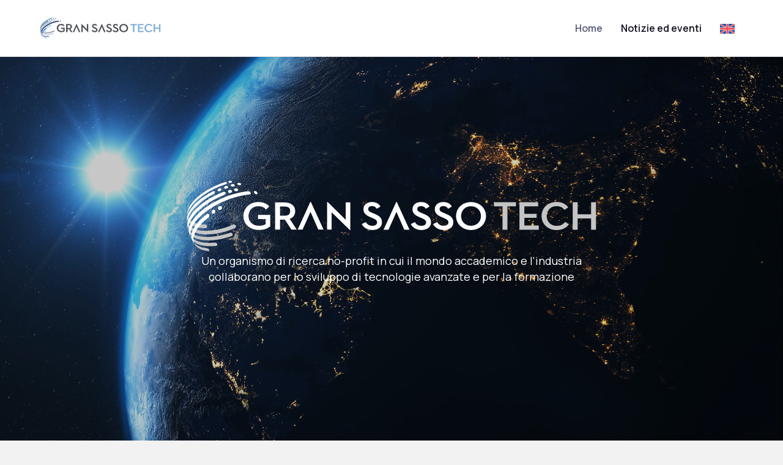

--- FILE ---
content_type: text/html; charset=UTF-8
request_url: https://www.gransassotech.org/
body_size: 49442
content:
<!DOCTYPE html><html lang="it-IT"><head><meta charset="UTF-8" /><meta name='viewport' content='width=device-width, initial-scale=1.0' /><meta http-equiv='X-UA-Compatible' content='IE=edge' /><link rel="profile" href="https://gmpg.org/xfn/11" /><meta name='robots' content='index, follow, max-image-preview:large, max-snippet:-1, max-video-preview:-1' /><style>img:is([sizes="auto" i], [sizes^="auto," i]) { contain-intrinsic-size: 3000px 1500px }</style><link rel="alternate" hreflang="it" href="https://www.gransassotech.org/" /><link rel="alternate" hreflang="en" href="https://www.gransassotech.org/en/" /><link rel="alternate" hreflang="x-default" href="https://www.gransassotech.org/" /><title>Home - Fondazione Gran Sasso Tech</title><link rel="canonical" href="https://www.gransassotech.org/" /><meta property="og:locale" content="it_IT" /><meta property="og:type" content="website" /><meta property="og:title" content="Home - Fondazione Gran Sasso Tech" /><meta property="og:description" content="Un organismo di ricerca no-profit in cui il mondo accademico e l&#8217;industria collaborano per lo sviluppo di tecnologie avanzate e per la formazione La Fondazione Gran Sasso Tech (GST) si focalizza sulla ricerca e sullo sviluppo tecnologico potendo contare sull&#8217;esperienza dei due Fondatori: il GSSI, centro di eccellenza nella ricerca e nella formazione, e Thales&hellip;" /><meta property="og:url" content="https://www.gransassotech.org/" /><meta property="og:site_name" content="Fondazione Gran Sasso Tech" /><meta property="article:modified_time" content="2025-04-10T13:26:04+00:00" /><meta property="og:image" content="https://www.gransassotech.org/wp-content/uploads/2023/02/gran-sasso-tech-BN.svg" /><meta name="twitter:card" content="summary_large_image" /> <script type="application/ld+json" class="yoast-schema-graph">{"@context":"https://schema.org","@graph":[{"@type":"WebPage","@id":"https://www.gransassotech.org/","url":"https://www.gransassotech.org/","name":"Home - Fondazione Gran Sasso Tech","isPartOf":{"@id":"https://www.gransassotech.org/#website"},"about":{"@id":"https://www.gransassotech.org/#organization"},"primaryImageOfPage":{"@id":"https://www.gransassotech.org/#primaryimage"},"image":{"@id":"https://www.gransassotech.org/#primaryimage"},"thumbnailUrl":"https://www.gransassotech.org/wp-content/uploads/2023/02/gran-sasso-tech-BN.svg","datePublished":"2023-02-14T16:29:47+00:00","dateModified":"2025-04-10T13:26:04+00:00","breadcrumb":{"@id":"https://www.gransassotech.org/#breadcrumb"},"inLanguage":"it-IT","potentialAction":[{"@type":"ReadAction","target":["https://www.gransassotech.org/"]}]},{"@type":"ImageObject","inLanguage":"it-IT","@id":"https://www.gransassotech.org/#primaryimage","url":"https://www.gransassotech.org/wp-content/uploads/2023/02/gran-sasso-tech-BN.svg","contentUrl":"https://www.gransassotech.org/wp-content/uploads/2023/02/gran-sasso-tech-BN.svg"},{"@type":"BreadcrumbList","@id":"https://www.gransassotech.org/#breadcrumb","itemListElement":[{"@type":"ListItem","position":1,"name":"Home"}]},{"@type":"WebSite","@id":"https://www.gransassotech.org/#website","url":"https://www.gransassotech.org/","name":"Fondazione Gran Sasso Tech","description":"","publisher":{"@id":"https://www.gransassotech.org/#organization"},"potentialAction":[{"@type":"SearchAction","target":{"@type":"EntryPoint","urlTemplate":"https://www.gransassotech.org/?s={search_term_string}"},"query-input":{"@type":"PropertyValueSpecification","valueRequired":true,"valueName":"search_term_string"}}],"inLanguage":"it-IT"},{"@type":"Organization","@id":"https://www.gransassotech.org/#organization","name":"Fondazione Gran Sasso Tech","alternateName":"Gran Sasso Tech","url":"https://www.gransassotech.org/","logo":{"@type":"ImageObject","inLanguage":"it-IT","@id":"https://www.gransassotech.org/#/schema/logo/image/","url":"https://www.gransassotech.org/wp-content/uploads/2023/06/gransasso_tech_logo.png","contentUrl":"https://www.gransassotech.org/wp-content/uploads/2023/06/gransasso_tech_logo.png","width":696,"height":696,"caption":"Fondazione Gran Sasso Tech"},"image":{"@id":"https://www.gransassotech.org/#/schema/logo/image/"},"sameAs":["https://www.linkedin.com/company/gran-sasso-tech/"]}]}</script> <meta name="google-site-verification" content="pstu_DG_mDEID25jRy3gWHkWJtTUrEDW_zh0Vyl5fMI" /><link rel='dns-prefetch' href='//kit.fontawesome.com' /><link rel='dns-prefetch' href='//fonts.googleapis.com' /><link href='https://fonts.gstatic.com' crossorigin rel='preconnect' /><link rel="alternate" type="application/rss+xml" title="Fondazione Gran Sasso Tech &raquo; Feed" href="https://www.gransassotech.org/feed/" /><link rel='stylesheet' id='wp-block-library-css' href='https://www.gransassotech.org/wp-includes/css/dist/block-library/style.min.css?ver=6.8.3' media='all' /><style id='wp-block-library-theme-inline-css'>.wp-block-audio :where(figcaption){color:#555;font-size:13px;text-align:center}.is-dark-theme .wp-block-audio :where(figcaption){color:#ffffffa6}.wp-block-audio{margin:0 0 1em}.wp-block-code{border:1px solid #ccc;border-radius:4px;font-family:Menlo,Consolas,monaco,monospace;padding:.8em 1em}.wp-block-embed :where(figcaption){color:#555;font-size:13px;text-align:center}.is-dark-theme .wp-block-embed :where(figcaption){color:#ffffffa6}.wp-block-embed{margin:0 0 1em}.blocks-gallery-caption{color:#555;font-size:13px;text-align:center}.is-dark-theme .blocks-gallery-caption{color:#ffffffa6}:root :where(.wp-block-image figcaption){color:#555;font-size:13px;text-align:center}.is-dark-theme :root :where(.wp-block-image figcaption){color:#ffffffa6}.wp-block-image{margin:0 0 1em}.wp-block-pullquote{border-bottom:4px solid;border-top:4px solid;color:currentColor;margin-bottom:1.75em}.wp-block-pullquote cite,.wp-block-pullquote footer,.wp-block-pullquote__citation{color:currentColor;font-size:.8125em;font-style:normal;text-transform:uppercase}.wp-block-quote{border-left:.25em solid;margin:0 0 1.75em;padding-left:1em}.wp-block-quote cite,.wp-block-quote footer{color:currentColor;font-size:.8125em;font-style:normal;position:relative}.wp-block-quote:where(.has-text-align-right){border-left:none;border-right:.25em solid;padding-left:0;padding-right:1em}.wp-block-quote:where(.has-text-align-center){border:none;padding-left:0}.wp-block-quote.is-large,.wp-block-quote.is-style-large,.wp-block-quote:where(.is-style-plain){border:none}.wp-block-search .wp-block-search__label{font-weight:700}.wp-block-search__button{border:1px solid #ccc;padding:.375em .625em}:where(.wp-block-group.has-background){padding:1.25em 2.375em}.wp-block-separator.has-css-opacity{opacity:.4}.wp-block-separator{border:none;border-bottom:2px solid;margin-left:auto;margin-right:auto}.wp-block-separator.has-alpha-channel-opacity{opacity:1}.wp-block-separator:not(.is-style-wide):not(.is-style-dots){width:100px}.wp-block-separator.has-background:not(.is-style-dots){border-bottom:none;height:1px}.wp-block-separator.has-background:not(.is-style-wide):not(.is-style-dots){height:2px}.wp-block-table{margin:0 0 1em}.wp-block-table td,.wp-block-table th{word-break:normal}.wp-block-table :where(figcaption){color:#555;font-size:13px;text-align:center}.is-dark-theme .wp-block-table :where(figcaption){color:#ffffffa6}.wp-block-video :where(figcaption){color:#555;font-size:13px;text-align:center}.is-dark-theme .wp-block-video :where(figcaption){color:#ffffffa6}.wp-block-video{margin:0 0 1em}:root :where(.wp-block-template-part.has-background){margin-bottom:0;margin-top:0;padding:1.25em 2.375em}</style><style id='classic-theme-styles-inline-css'>/*! This file is auto-generated */
.wp-block-button__link{color:#fff;background-color:#32373c;border-radius:9999px;box-shadow:none;text-decoration:none;padding:calc(.667em + 2px) calc(1.333em + 2px);font-size:1.125em}.wp-block-file__button{background:#32373c;color:#fff;text-decoration:none}</style><style id='safe-svg-svg-icon-style-inline-css'>.safe-svg-cover{text-align:center}.safe-svg-cover .safe-svg-inside{display:inline-block;max-width:100%}.safe-svg-cover svg{height:100%;max-height:100%;max-width:100%;width:100%}</style><style id='acf-conference-style-inline-css'>.conference-table td{vertical-align:top;font-size:14px}.conference-table td:first-child{width:110px}.conference-table td:nth-child(2){width:48px}.conference-table h5{margin:0}</style><link rel='stylesheet' id='dashicons-css' href='https://www.gransassotech.org/wp-includes/css/dashicons.min.css?ver=6.8.3' media='all' /><link rel='stylesheet' id='essgrid-blocks-editor-css-css' href='https://www.gransassotech.org/wp-content/plugins/essential-grid/admin/includes/builders/gutenberg/build/index.css?ver=1739968478' media='all' /><link rel='stylesheet' id='font-awesome-svg-styles-css' href='https://www.gransassotech.org/wp-content/uploads/font-awesome/v6.7.1/css/svg-with-js.css' media='all' /><style id='font-awesome-svg-styles-inline-css'>.wp-block-font-awesome-icon svg::before,
   .wp-rich-text-font-awesome-icon svg::before {content: unset;}</style><style id='global-styles-inline-css'>:root{--wp--preset--aspect-ratio--square: 1;--wp--preset--aspect-ratio--4-3: 4/3;--wp--preset--aspect-ratio--3-4: 3/4;--wp--preset--aspect-ratio--3-2: 3/2;--wp--preset--aspect-ratio--2-3: 2/3;--wp--preset--aspect-ratio--16-9: 16/9;--wp--preset--aspect-ratio--9-16: 9/16;--wp--preset--color--black: #000000;--wp--preset--color--cyan-bluish-gray: #abb8c3;--wp--preset--color--white: #ffffff;--wp--preset--color--pale-pink: #f78da7;--wp--preset--color--vivid-red: #cf2e2e;--wp--preset--color--luminous-vivid-orange: #ff6900;--wp--preset--color--luminous-vivid-amber: #fcb900;--wp--preset--color--light-green-cyan: #7bdcb5;--wp--preset--color--vivid-green-cyan: #00d084;--wp--preset--color--pale-cyan-blue: #8ed1fc;--wp--preset--color--vivid-cyan-blue: #0693e3;--wp--preset--color--vivid-purple: #9b51e0;--wp--preset--color--fl-heading-text: #333333;--wp--preset--color--fl-body-bg: #f2f2f2;--wp--preset--color--fl-body-text: #585c7b;--wp--preset--color--fl-accent: #24356c;--wp--preset--color--fl-accent-hover: #3f94d3;--wp--preset--color--fl-topbar-bg: #ffffff;--wp--preset--color--fl-topbar-text: #808080;--wp--preset--color--fl-topbar-link: #428bca;--wp--preset--color--fl-topbar-hover: #428bca;--wp--preset--color--fl-header-bg: #ffffff;--wp--preset--color--fl-header-text: #131022;--wp--preset--color--fl-header-link: #131022;--wp--preset--color--fl-header-hover: #585c7b;--wp--preset--color--fl-nav-bg: #ffffff;--wp--preset--color--fl-nav-link: #808080;--wp--preset--color--fl-nav-hover: #428bca;--wp--preset--color--fl-content-bg: #f8f8f8;--wp--preset--color--fl-footer-widgets-bg: #131022;--wp--preset--color--fl-footer-widgets-text: #ffffff;--wp--preset--color--fl-footer-widgets-link: #ffffff;--wp--preset--color--fl-footer-widgets-hover: #ffffff;--wp--preset--color--fl-footer-bg: #131022;--wp--preset--color--fl-footer-text: #ffffff;--wp--preset--color--fl-footer-link: #ffffff;--wp--preset--color--fl-footer-hover: #ffffff;--wp--preset--gradient--vivid-cyan-blue-to-vivid-purple: linear-gradient(135deg,rgba(6,147,227,1) 0%,rgb(155,81,224) 100%);--wp--preset--gradient--light-green-cyan-to-vivid-green-cyan: linear-gradient(135deg,rgb(122,220,180) 0%,rgb(0,208,130) 100%);--wp--preset--gradient--luminous-vivid-amber-to-luminous-vivid-orange: linear-gradient(135deg,rgba(252,185,0,1) 0%,rgba(255,105,0,1) 100%);--wp--preset--gradient--luminous-vivid-orange-to-vivid-red: linear-gradient(135deg,rgba(255,105,0,1) 0%,rgb(207,46,46) 100%);--wp--preset--gradient--very-light-gray-to-cyan-bluish-gray: linear-gradient(135deg,rgb(238,238,238) 0%,rgb(169,184,195) 100%);--wp--preset--gradient--cool-to-warm-spectrum: linear-gradient(135deg,rgb(74,234,220) 0%,rgb(151,120,209) 20%,rgb(207,42,186) 40%,rgb(238,44,130) 60%,rgb(251,105,98) 80%,rgb(254,248,76) 100%);--wp--preset--gradient--blush-light-purple: linear-gradient(135deg,rgb(255,206,236) 0%,rgb(152,150,240) 100%);--wp--preset--gradient--blush-bordeaux: linear-gradient(135deg,rgb(254,205,165) 0%,rgb(254,45,45) 50%,rgb(107,0,62) 100%);--wp--preset--gradient--luminous-dusk: linear-gradient(135deg,rgb(255,203,112) 0%,rgb(199,81,192) 50%,rgb(65,88,208) 100%);--wp--preset--gradient--pale-ocean: linear-gradient(135deg,rgb(255,245,203) 0%,rgb(182,227,212) 50%,rgb(51,167,181) 100%);--wp--preset--gradient--electric-grass: linear-gradient(135deg,rgb(202,248,128) 0%,rgb(113,206,126) 100%);--wp--preset--gradient--midnight: linear-gradient(135deg,rgb(2,3,129) 0%,rgb(40,116,252) 100%);--wp--preset--font-size--small: 13px;--wp--preset--font-size--medium: 20px;--wp--preset--font-size--large: 36px;--wp--preset--font-size--x-large: 42px;--wp--preset--spacing--20: 0.44rem;--wp--preset--spacing--30: 0.67rem;--wp--preset--spacing--40: 1rem;--wp--preset--spacing--50: 1.5rem;--wp--preset--spacing--60: 2.25rem;--wp--preset--spacing--70: 3.38rem;--wp--preset--spacing--80: 5.06rem;--wp--preset--shadow--natural: 6px 6px 9px rgba(0, 0, 0, 0.2);--wp--preset--shadow--deep: 12px 12px 50px rgba(0, 0, 0, 0.4);--wp--preset--shadow--sharp: 6px 6px 0px rgba(0, 0, 0, 0.2);--wp--preset--shadow--outlined: 6px 6px 0px -3px rgba(255, 255, 255, 1), 6px 6px rgba(0, 0, 0, 1);--wp--preset--shadow--crisp: 6px 6px 0px rgba(0, 0, 0, 1);}:where(.is-layout-flex){gap: 0.5em;}:where(.is-layout-grid){gap: 0.5em;}body .is-layout-flex{display: flex;}.is-layout-flex{flex-wrap: wrap;align-items: center;}.is-layout-flex > :is(*, div){margin: 0;}body .is-layout-grid{display: grid;}.is-layout-grid > :is(*, div){margin: 0;}:where(.wp-block-columns.is-layout-flex){gap: 2em;}:where(.wp-block-columns.is-layout-grid){gap: 2em;}:where(.wp-block-post-template.is-layout-flex){gap: 1.25em;}:where(.wp-block-post-template.is-layout-grid){gap: 1.25em;}.has-black-color{color: var(--wp--preset--color--black) !important;}.has-cyan-bluish-gray-color{color: var(--wp--preset--color--cyan-bluish-gray) !important;}.has-white-color{color: var(--wp--preset--color--white) !important;}.has-pale-pink-color{color: var(--wp--preset--color--pale-pink) !important;}.has-vivid-red-color{color: var(--wp--preset--color--vivid-red) !important;}.has-luminous-vivid-orange-color{color: var(--wp--preset--color--luminous-vivid-orange) !important;}.has-luminous-vivid-amber-color{color: var(--wp--preset--color--luminous-vivid-amber) !important;}.has-light-green-cyan-color{color: var(--wp--preset--color--light-green-cyan) !important;}.has-vivid-green-cyan-color{color: var(--wp--preset--color--vivid-green-cyan) !important;}.has-pale-cyan-blue-color{color: var(--wp--preset--color--pale-cyan-blue) !important;}.has-vivid-cyan-blue-color{color: var(--wp--preset--color--vivid-cyan-blue) !important;}.has-vivid-purple-color{color: var(--wp--preset--color--vivid-purple) !important;}.has-black-background-color{background-color: var(--wp--preset--color--black) !important;}.has-cyan-bluish-gray-background-color{background-color: var(--wp--preset--color--cyan-bluish-gray) !important;}.has-white-background-color{background-color: var(--wp--preset--color--white) !important;}.has-pale-pink-background-color{background-color: var(--wp--preset--color--pale-pink) !important;}.has-vivid-red-background-color{background-color: var(--wp--preset--color--vivid-red) !important;}.has-luminous-vivid-orange-background-color{background-color: var(--wp--preset--color--luminous-vivid-orange) !important;}.has-luminous-vivid-amber-background-color{background-color: var(--wp--preset--color--luminous-vivid-amber) !important;}.has-light-green-cyan-background-color{background-color: var(--wp--preset--color--light-green-cyan) !important;}.has-vivid-green-cyan-background-color{background-color: var(--wp--preset--color--vivid-green-cyan) !important;}.has-pale-cyan-blue-background-color{background-color: var(--wp--preset--color--pale-cyan-blue) !important;}.has-vivid-cyan-blue-background-color{background-color: var(--wp--preset--color--vivid-cyan-blue) !important;}.has-vivid-purple-background-color{background-color: var(--wp--preset--color--vivid-purple) !important;}.has-black-border-color{border-color: var(--wp--preset--color--black) !important;}.has-cyan-bluish-gray-border-color{border-color: var(--wp--preset--color--cyan-bluish-gray) !important;}.has-white-border-color{border-color: var(--wp--preset--color--white) !important;}.has-pale-pink-border-color{border-color: var(--wp--preset--color--pale-pink) !important;}.has-vivid-red-border-color{border-color: var(--wp--preset--color--vivid-red) !important;}.has-luminous-vivid-orange-border-color{border-color: var(--wp--preset--color--luminous-vivid-orange) !important;}.has-luminous-vivid-amber-border-color{border-color: var(--wp--preset--color--luminous-vivid-amber) !important;}.has-light-green-cyan-border-color{border-color: var(--wp--preset--color--light-green-cyan) !important;}.has-vivid-green-cyan-border-color{border-color: var(--wp--preset--color--vivid-green-cyan) !important;}.has-pale-cyan-blue-border-color{border-color: var(--wp--preset--color--pale-cyan-blue) !important;}.has-vivid-cyan-blue-border-color{border-color: var(--wp--preset--color--vivid-cyan-blue) !important;}.has-vivid-purple-border-color{border-color: var(--wp--preset--color--vivid-purple) !important;}.has-vivid-cyan-blue-to-vivid-purple-gradient-background{background: var(--wp--preset--gradient--vivid-cyan-blue-to-vivid-purple) !important;}.has-light-green-cyan-to-vivid-green-cyan-gradient-background{background: var(--wp--preset--gradient--light-green-cyan-to-vivid-green-cyan) !important;}.has-luminous-vivid-amber-to-luminous-vivid-orange-gradient-background{background: var(--wp--preset--gradient--luminous-vivid-amber-to-luminous-vivid-orange) !important;}.has-luminous-vivid-orange-to-vivid-red-gradient-background{background: var(--wp--preset--gradient--luminous-vivid-orange-to-vivid-red) !important;}.has-very-light-gray-to-cyan-bluish-gray-gradient-background{background: var(--wp--preset--gradient--very-light-gray-to-cyan-bluish-gray) !important;}.has-cool-to-warm-spectrum-gradient-background{background: var(--wp--preset--gradient--cool-to-warm-spectrum) !important;}.has-blush-light-purple-gradient-background{background: var(--wp--preset--gradient--blush-light-purple) !important;}.has-blush-bordeaux-gradient-background{background: var(--wp--preset--gradient--blush-bordeaux) !important;}.has-luminous-dusk-gradient-background{background: var(--wp--preset--gradient--luminous-dusk) !important;}.has-pale-ocean-gradient-background{background: var(--wp--preset--gradient--pale-ocean) !important;}.has-electric-grass-gradient-background{background: var(--wp--preset--gradient--electric-grass) !important;}.has-midnight-gradient-background{background: var(--wp--preset--gradient--midnight) !important;}.has-small-font-size{font-size: var(--wp--preset--font-size--small) !important;}.has-medium-font-size{font-size: var(--wp--preset--font-size--medium) !important;}.has-large-font-size{font-size: var(--wp--preset--font-size--large) !important;}.has-x-large-font-size{font-size: var(--wp--preset--font-size--x-large) !important;}
:where(.wp-block-post-template.is-layout-flex){gap: 1.25em;}:where(.wp-block-post-template.is-layout-grid){gap: 1.25em;}
:where(.wp-block-columns.is-layout-flex){gap: 2em;}:where(.wp-block-columns.is-layout-grid){gap: 2em;}
:root :where(.wp-block-pullquote){font-size: 1.5em;line-height: 1.6;}</style><style id='fl-builder-layout-377-inline-css'>.fl-builder-content *,.fl-builder-content *:before,.fl-builder-content *:after {-webkit-box-sizing: border-box;-moz-box-sizing: border-box;box-sizing: border-box;}.fl-row:before,.fl-row:after,.fl-row-content:before,.fl-row-content:after,.fl-col-group:before,.fl-col-group:after,.fl-col:before,.fl-col:after,.fl-module:not([data-accepts]):before,.fl-module:not([data-accepts]):after,.fl-module-content:before,.fl-module-content:after {display: table;content: " ";}.fl-row:after,.fl-row-content:after,.fl-col-group:after,.fl-col:after,.fl-module:not([data-accepts]):after,.fl-module-content:after {clear: both;}.fl-clear {clear: both;}.fl-row,.fl-row-content {margin-left: auto;margin-right: auto;min-width: 0;}.fl-row-content-wrap {position: relative;}.fl-builder-mobile .fl-row-bg-photo .fl-row-content-wrap {background-attachment: scroll;}.fl-row-bg-video,.fl-row-bg-video .fl-row-content,.fl-row-bg-embed,.fl-row-bg-embed .fl-row-content {position: relative;}.fl-row-bg-video .fl-bg-video,.fl-row-bg-embed .fl-bg-embed-code {bottom: 0;left: 0;overflow: hidden;position: absolute;right: 0;top: 0;}.fl-row-bg-video .fl-bg-video video,.fl-row-bg-embed .fl-bg-embed-code video {bottom: 0;left: 0px;max-width: none;position: absolute;right: 0;top: 0px;}.fl-row-bg-video .fl-bg-video video {min-width: 100%;min-height: 100%;width: auto;height: auto;}.fl-row-bg-video .fl-bg-video iframe,.fl-row-bg-embed .fl-bg-embed-code iframe {pointer-events: none;width: 100vw;height: 56.25vw; max-width: none;min-height: 100vh;min-width: 177.77vh; position: absolute;top: 50%;left: 50%;-ms-transform: translate(-50%, -50%); -webkit-transform: translate(-50%, -50%); transform: translate(-50%, -50%);}.fl-bg-video-fallback {background-position: 50% 50%;background-repeat: no-repeat;background-size: cover;bottom: 0px;left: 0px;position: absolute;right: 0px;top: 0px;}.fl-row-bg-slideshow,.fl-row-bg-slideshow .fl-row-content {position: relative;}.fl-row .fl-bg-slideshow {bottom: 0;left: 0;overflow: hidden;position: absolute;right: 0;top: 0;z-index: 0;}.fl-builder-edit .fl-row .fl-bg-slideshow * {bottom: 0;height: auto !important;left: 0;position: absolute !important;right: 0;top: 0;}.fl-row-bg-overlay .fl-row-content-wrap:after {border-radius: inherit;content: '';display: block;position: absolute;top: 0;right: 0;bottom: 0;left: 0;z-index: 0;}.fl-row-bg-overlay .fl-row-content {position: relative;z-index: 1;}.fl-row-default-height .fl-row-content-wrap,.fl-row-custom-height .fl-row-content-wrap {display: -webkit-box;display: -webkit-flex;display: -ms-flexbox;display: flex;min-height: 100vh;}.fl-row-overlap-top .fl-row-content-wrap {display: -webkit-inline-box;display: -webkit-inline-flex;display: -moz-inline-box;display: -ms-inline-flexbox;display: inline-flex;width: 100%;}.fl-row-default-height .fl-row-content-wrap,.fl-row-custom-height .fl-row-content-wrap {min-height: 0;}.fl-row-default-height .fl-row-content,.fl-row-full-height .fl-row-content,.fl-row-custom-height .fl-row-content {-webkit-box-flex: 1 1 auto; -moz-box-flex: 1 1 auto;-webkit-flex: 1 1 auto;-ms-flex: 1 1 auto;flex: 1 1 auto;}.fl-row-default-height .fl-row-full-width.fl-row-content,.fl-row-full-height .fl-row-full-width.fl-row-content,.fl-row-custom-height .fl-row-full-width.fl-row-content {max-width: 100%;width: 100%;}.fl-row-default-height.fl-row-align-center .fl-row-content-wrap,.fl-row-full-height.fl-row-align-center .fl-row-content-wrap,.fl-row-custom-height.fl-row-align-center .fl-row-content-wrap {-webkit-align-items: center;-webkit-box-align: center;-webkit-box-pack: center;-webkit-justify-content: center;-ms-flex-align: center;-ms-flex-pack: center;justify-content: center;align-items: center;}.fl-row-default-height.fl-row-align-bottom .fl-row-content-wrap,.fl-row-full-height.fl-row-align-bottom .fl-row-content-wrap,.fl-row-custom-height.fl-row-align-bottom .fl-row-content-wrap {-webkit-align-items: flex-end;-webkit-justify-content: flex-end;-webkit-box-align: end;-webkit-box-pack: end;-ms-flex-align: end;-ms-flex-pack: end;justify-content: flex-end;align-items: flex-end;}.fl-col-group-equal-height {display: flex;flex-wrap: wrap;width: 100%;}.fl-col-group-equal-height.fl-col-group-has-child-loading {flex-wrap: nowrap;}.fl-col-group-equal-height .fl-col,.fl-col-group-equal-height .fl-col-content {display: flex;flex: 1 1 auto;}.fl-col-group-equal-height .fl-col-content {flex-direction: column;flex-shrink: 1;min-width: 1px;max-width: 100%;width: 100%;}.fl-col-group-equal-height:before,.fl-col-group-equal-height .fl-col:before,.fl-col-group-equal-height .fl-col-content:before,.fl-col-group-equal-height:after,.fl-col-group-equal-height .fl-col:after,.fl-col-group-equal-height .fl-col-content:after{content: none;}.fl-col-group-nested.fl-col-group-equal-height.fl-col-group-align-top .fl-col-content,.fl-col-group-equal-height.fl-col-group-align-top .fl-col-content {justify-content: flex-start;}.fl-col-group-nested.fl-col-group-equal-height.fl-col-group-align-center .fl-col-content,.fl-col-group-equal-height.fl-col-group-align-center .fl-col-content {justify-content: center;}.fl-col-group-nested.fl-col-group-equal-height.fl-col-group-align-bottom .fl-col-content,.fl-col-group-equal-height.fl-col-group-align-bottom .fl-col-content {justify-content: flex-end;}.fl-col-group-equal-height.fl-col-group-align-center .fl-col-group {width: 100%;}.fl-col {float: left;min-height: 1px;}.fl-col-bg-overlay .fl-col-content {position: relative;}.fl-col-bg-overlay .fl-col-content:after {border-radius: inherit;content: '';display: block;position: absolute;top: 0;right: 0;bottom: 0;left: 0;z-index: 0;}.fl-col-bg-overlay .fl-module {position: relative;z-index: 2;}.single:not(.woocommerce).single-fl-builder-template .fl-content {width: 100%;}.fl-builder-layer {position: absolute;top:0;left:0;right: 0;bottom: 0;z-index: 0;pointer-events: none;overflow: hidden;}.fl-builder-shape-layer {z-index: 0;}.fl-builder-shape-layer.fl-builder-bottom-edge-layer {z-index: 1;}.fl-row-bg-overlay .fl-builder-shape-layer {z-index: 1;}.fl-row-bg-overlay .fl-builder-shape-layer.fl-builder-bottom-edge-layer {z-index: 2;}.fl-row-has-layers .fl-row-content {z-index: 1;}.fl-row-bg-overlay .fl-row-content {z-index: 2;}.fl-builder-layer > * {display: block;position: absolute;top:0;left:0;width: 100%;}.fl-builder-layer + .fl-row-content {position: relative;}.fl-builder-layer .fl-shape {fill: #aaa;stroke: none;stroke-width: 0;width:100%;}@supports (-webkit-touch-callout: inherit) {.fl-row.fl-row-bg-parallax .fl-row-content-wrap,.fl-row.fl-row-bg-fixed .fl-row-content-wrap {background-position: center !important;background-attachment: scroll !important;}}@supports (-webkit-touch-callout: none) {.fl-row.fl-row-bg-fixed .fl-row-content-wrap {background-position: center !important;background-attachment: scroll !important;}}.fl-clearfix:before,.fl-clearfix:after {display: table;content: " ";}.fl-clearfix:after {clear: both;}.sr-only {position: absolute;width: 1px;height: 1px;padding: 0;overflow: hidden;clip: rect(0,0,0,0);white-space: nowrap;border: 0;}.fl-builder-content a.fl-button,.fl-builder-content a.fl-button:visited {border-radius: 4px;-moz-border-radius: 4px;-webkit-border-radius: 4px;display: inline-block;font-size: 16px;font-weight: normal;line-height: 18px;padding: 12px 24px;text-decoration: none;text-shadow: none;}.fl-builder-content .fl-button:hover {text-decoration: none;}.fl-builder-content .fl-button:active {position: relative;top: 1px;}.fl-builder-content .fl-button-width-full .fl-button {display: block;text-align: center;}.fl-builder-content .fl-button-width-custom .fl-button {display: inline-block;text-align: center;max-width: 100%;}.fl-builder-content .fl-button-left {text-align: left;}.fl-builder-content .fl-button-center {text-align: center;}.fl-builder-content .fl-button-right {text-align: right;}.fl-builder-content .fl-button i {font-size: 1.3em;height: auto;margin-right:8px;vertical-align: middle;width: auto;}.fl-builder-content .fl-button i.fl-button-icon-after {margin-left: 8px;margin-right: 0;}.fl-builder-content .fl-button-has-icon .fl-button-text {vertical-align: middle;}.fl-icon-wrap {display: inline-block;}.fl-icon {display: table-cell;vertical-align: middle;}.fl-icon a {text-decoration: none;}.fl-icon i {float: right;height: auto;width: auto;}.fl-icon i:before {border: none !important;height: auto;width: auto;}.fl-icon-text {display: table-cell;text-align: left;padding-left: 15px;vertical-align: middle;}.fl-icon-text-empty {display: none;}.fl-icon-text *:last-child {margin: 0 !important;padding: 0 !important;}.fl-icon-text a {text-decoration: none;}.fl-icon-text span {display: block;}.fl-icon-text span.mce-edit-focus {min-width: 1px;}.fl-module img {max-width: 100%;}.fl-photo {line-height: 0;position: relative;}.fl-photo-align-left {text-align: left;}.fl-photo-align-center {text-align: center;}.fl-photo-align-right {text-align: right;}.fl-photo-content {display: inline-block;line-height: 0;position: relative;max-width: 100%;}.fl-photo-img-svg {width: 100%;}.fl-photo-content img {display: inline;height: auto;max-width: 100%;}.fl-photo-crop-circle img {-webkit-border-radius: 100%;-moz-border-radius: 100%;border-radius: 100%;}.fl-photo-caption {font-size: 13px;line-height: 18px;overflow: hidden;text-overflow: ellipsis;}.fl-photo-caption-below {padding-bottom: 20px;padding-top: 10px;}.fl-photo-caption-hover {background: rgba(0,0,0,0.7);bottom: 0;color: #fff;left: 0;opacity: 0;filter: alpha(opacity = 0);padding: 10px 15px;position: absolute;right: 0;-webkit-transition:opacity 0.3s ease-in;-moz-transition:opacity 0.3s ease-in;transition:opacity 0.3s ease-in;}.fl-photo-content:hover .fl-photo-caption-hover {opacity: 100;filter: alpha(opacity = 100);}.fl-builder-pagination,.fl-builder-pagination-load-more {padding: 40px 0;}.fl-builder-pagination ul.page-numbers {list-style: none;margin: 0;padding: 0;text-align: center;}.fl-builder-pagination li {display: inline-block;list-style: none;margin: 0;padding: 0;}.fl-builder-pagination li a.page-numbers,.fl-builder-pagination li span.page-numbers {border: 1px solid #e6e6e6;display: inline-block;padding: 5px 10px;margin: 0 0 5px;}.fl-builder-pagination li a.page-numbers:hover,.fl-builder-pagination li span.current {background: #f5f5f5;text-decoration: none;}.fl-slideshow,.fl-slideshow * {-webkit-box-sizing: content-box;-moz-box-sizing: content-box;box-sizing: content-box;}.fl-slideshow .fl-slideshow-image img {max-width: none !important;}.fl-slideshow-social {line-height: 0 !important;}.fl-slideshow-social * {margin: 0 !important;}.fl-builder-content .bx-wrapper .bx-viewport {background: transparent;border: none;box-shadow: none;-moz-box-shadow: none;-webkit-box-shadow: none;left: 0;}.mfp-wrap button.mfp-arrow,.mfp-wrap button.mfp-arrow:active,.mfp-wrap button.mfp-arrow:hover,.mfp-wrap button.mfp-arrow:focus {background: transparent !important;border: none !important;outline: none;position: absolute;top: 50%;box-shadow: none !important;-moz-box-shadow: none !important;-webkit-box-shadow: none !important;}.mfp-wrap .mfp-close,.mfp-wrap .mfp-close:active,.mfp-wrap .mfp-close:hover,.mfp-wrap .mfp-close:focus {background: transparent !important;border: none !important;outline: none;position: absolute;top: 0;box-shadow: none !important;-moz-box-shadow: none !important;-webkit-box-shadow: none !important;}.admin-bar .mfp-wrap .mfp-close,.admin-bar .mfp-wrap .mfp-close:active,.admin-bar .mfp-wrap .mfp-close:hover,.admin-bar .mfp-wrap .mfp-close:focus {top: 32px!important;}img.mfp-img {padding: 0;}.mfp-counter {display: none;}.mfp-wrap .mfp-preloader.fa {font-size: 30px;}.fl-form-field {margin-bottom: 15px;}.fl-form-field input.fl-form-error {border-color: #DD6420;}.fl-form-error-message {clear: both;color: #DD6420;display: none;padding-top: 8px;font-size: 12px;font-weight: lighter;}.fl-form-button-disabled {opacity: 0.5;}.fl-animation {opacity: 0;}.fl-builder-preview .fl-animation,.fl-builder-edit .fl-animation,.fl-animated {opacity: 1;}.fl-animated {animation-fill-mode: both;-webkit-animation-fill-mode: both;}.fl-button.fl-button-icon-animation i {width: 0 !important;opacity: 0;-ms-filter: "alpha(opacity=0)";transition: all 0.2s ease-out;-webkit-transition: all 0.2s ease-out;}.fl-button.fl-button-icon-animation:hover i {opacity: 1! important;-ms-filter: "alpha(opacity=100)";}.fl-button.fl-button-icon-animation i.fl-button-icon-after {margin-left: 0px !important;}.fl-button.fl-button-icon-animation:hover i.fl-button-icon-after {margin-left: 10px !important;}.fl-button.fl-button-icon-animation i.fl-button-icon-before {margin-right: 0 !important;}.fl-button.fl-button-icon-animation:hover i.fl-button-icon-before {margin-right: 20px !important;margin-left: -10px;}@media (max-width: 1200px) {}@media (max-width: 992px) { .fl-col-group.fl-col-group-medium-reversed {display: -webkit-flex;display: flex;-webkit-flex-wrap: wrap-reverse;flex-wrap: wrap-reverse;flex-direction: row-reverse;} }@media (max-width: 768px) { .fl-row-content-wrap {background-attachment: scroll !important;}.fl-row-bg-parallax .fl-row-content-wrap {background-attachment: scroll !important;background-position: center center !important;}.fl-col-group.fl-col-group-equal-height {display: block;}.fl-col-group.fl-col-group-equal-height.fl-col-group-custom-width {display: -webkit-box;display: -webkit-flex;display: flex;}.fl-col-group.fl-col-group-responsive-reversed {display: -webkit-flex;display: flex;-webkit-flex-wrap: wrap-reverse;flex-wrap: wrap-reverse;flex-direction: row-reverse;}.fl-col-group.fl-col-group-responsive-reversed .fl-col:not(.fl-col-small-custom-width) {flex-basis: 100%;width: 100% !important;}.fl-col-group.fl-col-group-medium-reversed:not(.fl-col-group-responsive-reversed) {display: unset;display: unset;-webkit-flex-wrap: unset;flex-wrap: unset;flex-direction: unset;}.fl-col {clear: both;float: none;margin-left: auto;margin-right: auto;width: auto !important;}.fl-col-small:not(.fl-col-small-full-width) {max-width: 400px;}.fl-block-col-resize {display:none;}.fl-row[data-node] .fl-row-content-wrap {margin: 0;padding-left: 0;padding-right: 0;}.fl-row[data-node] .fl-bg-video,.fl-row[data-node] .fl-bg-slideshow {left: 0;right: 0;}.fl-col[data-node] .fl-col-content {margin: 0;padding-left: 0;padding-right: 0;} }@media (min-width: 1201px) {html .fl-visible-large:not(.fl-visible-desktop),html .fl-visible-medium:not(.fl-visible-desktop),html .fl-visible-mobile:not(.fl-visible-desktop) {display: none;}}@media (min-width: 993px) and (max-width: 1200px) {html .fl-visible-desktop:not(.fl-visible-large),html .fl-visible-medium:not(.fl-visible-large),html .fl-visible-mobile:not(.fl-visible-large) {display: none;}}@media (min-width: 769px) and (max-width: 992px) {html .fl-visible-desktop:not(.fl-visible-medium),html .fl-visible-large:not(.fl-visible-medium),html .fl-visible-mobile:not(.fl-visible-medium) {display: none;}}@media (max-width: 768px) {html .fl-visible-desktop:not(.fl-visible-mobile),html .fl-visible-large:not(.fl-visible-mobile),html .fl-visible-medium:not(.fl-visible-mobile) {display: none;}}.fl-col-content {display: flex;flex-direction: column;}.fl-row-fixed-width {max-width: 1100px;}.fl-row-content-wrap {margin-top: 0px;margin-right: 0px;margin-bottom: 0px;margin-left: 0px;padding-top: 20px;padding-right: 20px;padding-bottom: 20px;padding-left: 20px;}.fl-module-content, .fl-module:where(.fl-module:not(:has(> .fl-module-content))) {margin-top: 20px;margin-right: 20px;margin-bottom: 20px;margin-left: 20px;}.page .fl-post-header, .single-fl-builder-template .fl-post-header { display:none; }.fl-node-mb8j9twopyuh {color: #ffffff;}.fl-builder-content .fl-node-mb8j9twopyuh *:not(input):not(textarea):not(select):not(a):not(h1):not(h2):not(h3):not(h4):not(h5):not(h6):not(.fl-menu-mobile-toggle) {color: inherit;}.fl-builder-content .fl-node-mb8j9twopyuh a {color: #ffffff;}.fl-builder-content .fl-node-mb8j9twopyuh a:hover {color: #ffffff;}.fl-builder-content .fl-node-mb8j9twopyuh h1,.fl-builder-content .fl-node-mb8j9twopyuh h2,.fl-builder-content .fl-node-mb8j9twopyuh h3,.fl-builder-content .fl-node-mb8j9twopyuh h4,.fl-builder-content .fl-node-mb8j9twopyuh h5,.fl-builder-content .fl-node-mb8j9twopyuh h6,.fl-builder-content .fl-node-mb8j9twopyuh h1 a,.fl-builder-content .fl-node-mb8j9twopyuh h2 a,.fl-builder-content .fl-node-mb8j9twopyuh h3 a,.fl-builder-content .fl-node-mb8j9twopyuh h4 a,.fl-builder-content .fl-node-mb8j9twopyuh h5 a,.fl-builder-content .fl-node-mb8j9twopyuh h6 a {color: #ffffff;}.fl-node-mb8j9twopyuh > .fl-row-content-wrap:after {background-color: rgba(0,0,0,0.22);}.fl-node-mb8j9twopyuh > .fl-row-content-wrap {border-top-width: 1px;border-right-width: 0px;border-bottom-width: 1px;border-left-width: 0px;}.fl-node-mb8j9twopyuh .fl-row-content {max-width: 680px;} .fl-node-mb8j9twopyuh > .fl-row-content-wrap {padding-top:200px;padding-bottom:300px;}.fl-node-f2bnto4h95sv > .fl-row-content-wrap {background-color: #f3f6ff;} .fl-node-f2bnto4h95sv > .fl-row-content-wrap {padding-top:80px;padding-right:0px;padding-bottom:40px;padding-left:0px;}.fl-node-6cvx10fy3o2g > .fl-row-content-wrap {background-color: #f3f6ff;} .fl-node-6cvx10fy3o2g > .fl-row-content-wrap {padding-bottom:60px;}.fl-node-bjd91yslcog3 > .fl-row-content-wrap {background-color: #24356c;} .fl-node-bjd91yslcog3 > .fl-row-content-wrap {margin-top:5px;margin-bottom:5px;} .fl-node-bjd91yslcog3 > .fl-row-content-wrap {padding-top:60px;padding-bottom:60px;}.fl-node-grtdqbmlf162.fl-row-full-height > .fl-row-content-wrap,.fl-node-grtdqbmlf162.fl-row-custom-height > .fl-row-content-wrap {display: -webkit-box;display: -webkit-flex;display: -ms-flexbox;display: flex;}.fl-node-grtdqbmlf162.fl-row-full-height > .fl-row-content-wrap {min-height: 100vh;}.fl-node-grtdqbmlf162.fl-row-custom-height > .fl-row-content-wrap {min-height: 0;}.fl-builder-edit .fl-node-grtdqbmlf162.fl-row-full-height > .fl-row-content-wrap {min-height: calc( 100vh - 48px );}@media all and (width: 768px) and (height: 1024px) and (orientation:portrait){.fl-node-grtdqbmlf162.fl-row-full-height > .fl-row-content-wrap {min-height: 1024px;}}@media all and (width: 1024px) and (height: 768px) and (orientation:landscape){.fl-node-grtdqbmlf162.fl-row-full-height > .fl-row-content-wrap {min-height: 768px;}}@media screen and (aspect-ratio: 40/71) {.fl-node-grtdqbmlf162.fl-row-full-height > .fl-row-content-wrap {min-height: 500px;}}.fl-node-grtdqbmlf162 > .fl-row-content-wrap {background-color: #f3f6ff;}.fl-node-grtdqbmlf162.fl-row-custom-height > .fl-row-content-wrap {min-height: 120px;}.fl-node-r3cza57s8jiq {color: #ffffff;}.fl-builder-content .fl-node-r3cza57s8jiq *:not(input):not(textarea):not(select):not(a):not(h1):not(h2):not(h3):not(h4):not(h5):not(h6):not(.fl-menu-mobile-toggle) {color: inherit;}.fl-builder-content .fl-node-r3cza57s8jiq a {color: #ffffff;}.fl-builder-content .fl-node-r3cza57s8jiq a:hover {color: #ffffff;}.fl-builder-content .fl-node-r3cza57s8jiq h1,.fl-builder-content .fl-node-r3cza57s8jiq h2,.fl-builder-content .fl-node-r3cza57s8jiq h3,.fl-builder-content .fl-node-r3cza57s8jiq h4,.fl-builder-content .fl-node-r3cza57s8jiq h5,.fl-builder-content .fl-node-r3cza57s8jiq h6,.fl-builder-content .fl-node-r3cza57s8jiq h1 a,.fl-builder-content .fl-node-r3cza57s8jiq h2 a,.fl-builder-content .fl-node-r3cza57s8jiq h3 a,.fl-builder-content .fl-node-r3cza57s8jiq h4 a,.fl-builder-content .fl-node-r3cza57s8jiq h5 a,.fl-builder-content .fl-node-r3cza57s8jiq h6 a {color: #ffffff;}.fl-node-r3cza57s8jiq > .fl-row-content-wrap {background-color: #f3f6ff;background-image: url(https://www.gransassotech.org/wp-content/uploads/2023/02/stars1.jpg);background-repeat: repeat-x;background-position: center center;background-attachment: scroll;background-size: cover;}.fl-node-r3cza57s8jiq > .fl-row-content-wrap:after {background-image: linear-gradient(180deg, rgba(63,148,211,0.15) 0%, #000000 100%);} .fl-node-r3cza57s8jiq > .fl-row-content-wrap {padding-top:80px;padding-bottom:120px;}@media ( max-width: 768px ) { .fl-node-r3cza57s8jiq.fl-row > .fl-row-content-wrap {padding-top:20px;padding-bottom:40px;}} .fl-node-lwxdcg1qbo70 > .fl-row-content-wrap {padding-top:60px;padding-bottom:80px;}.fl-node-60iqos5jz97u > .fl-row-content-wrap {background-color: #f3f6ff;}.fl-node-60iqos5jz97u .fl-row-content {max-width: 650px;} .fl-node-60iqos5jz97u > .fl-row-content-wrap {padding-top:60px;padding-bottom:0px;}.fl-node-nq3zdlox4s6i > .fl-row-content-wrap {background-color: #f3f6ff;} .fl-node-nq3zdlox4s6i > .fl-row-content-wrap {padding-top:0px;padding-bottom:80px;}.fl-node-pcaktw5fv9rz .fl-row-content {max-width: 1240px;} .fl-node-pcaktw5fv9rz > .fl-row-content-wrap {padding-top:60px;padding-bottom:80px;}.fl-node-ngzq8arj4xbw {width: 100%;}.fl-node-uj4ikoxf16pc {width: 100%;}.fl-node-j63yzdf17s4u {width: 100%;}.fl-node-j63yzdf17s4u > .fl-col-content {background-color: #ffffff;} .fl-node-j63yzdf17s4u > .fl-col-content {margin-top:20px;} .fl-node-j63yzdf17s4u > .fl-col-content {padding-top:10px;padding-bottom:10px;padding-left:10px;}.fl-node-9pvlfcrm52bw {width: 50%;}.fl-node-5ifcyn0uq4mb {width: 100%;}.fl-node-f4zvma1j0dtk {width: 100%;}.fl-node-xfja48m5ecus {width: 100%;}.fl-node-t7z1yvba254h {width: 33.333%;}.fl-node-7mrawdq49luf {width: 100%;}.fl-node-guzlciq93v45 {width: 100%;}.fl-node-6khmt0ab4ijl {width: 50%;}.fl-node-x8sk0r3czqhp {width: 100%;}.fl-node-il57buwcjmrn {width: 100%;}.fl-node-sawfdxr4z3me {width: 100%;}.fl-node-v40jiu3torc8 {width: 100%;}.fl-node-pbsmkzeyr574 {width: 33.333%;}.fl-node-n1so35buzpiy {width: 50%;}.fl-node-bafq1gkioh3y {width: 33.333%;}.fl-node-rake9osl2pjt {width: 50%;}.fl-node-o487sf2c6ywz {width: 33.333%;}.fl-node-8bqoza01lv32 {width: 33.333%;}.fl-node-9dpm2nrjwi0z {width: 33.333%;}.fl-builder-content .fl-rich-text strong {font-weight: bold;}.fl-module.fl-rich-text p:last-child {margin-bottom: 0;}.fl-builder-edit .fl-module.fl-rich-text p:not(:has(~ *:not(.fl-block-overlay))) {margin-bottom: 0;} .fl-node-qv39mwkrja2l > .fl-module-content {margin-right:80px;margin-left:80px;}@media ( max-width: 768px ) { .fl-node-qv39mwkrja2l.fl-module > .fl-module-content {margin-right:20px;margin-left:20px;}}.fl-accordion-button {cursor: pointer;display: table;}.fl-accordion-button:focus,.fl-accordion-button-icon:focus,.fl-accordion-button-icon:active {outline: 0}.fl-accordion-button-label {display: table-cell;width: 100%;border: none;background: none;text-align: left;outline: 1px;font-size: inherit;font-family: inherit;line-height: inherit;text-decoration: none;}.fl-accordion-button-label:focus,.fl-accordion-button-label:active,.fl-accordion-button-icon:focus,.fl-accordion-button-icon:active {opacity: 1;background: none;outline-width: 1px;outline-color: -webkit-focus-ring-color;outline-style: auto;text-decoration: none;}.fl-accordion-button-label:hover,.fl-accordion-button-icon:hover {text-decoration: none;}.fl-accordion-button-icon {display: block;line-height: inherit;}.fl-accordion-button-icon-left {margin-inline-end: 10px;}.fl-accordion-button-icon-right {margin-inline-start: 10px;}.fl-accordion-button-icon-left, .fl-accordion-button-icon-right {opacity: .5;}.fl-accordion-content {display: none;}.fl-accordion-item {overflow: hidden;}.fl-accordion-small .fl-accordion-button {padding: 10px 15px;}.fl-accordion-small .fl-accordion-content {padding: 0 30px 10px 15px;}.fl-accordion-medium .fl-accordion-button {padding: 15px 20px;}.fl-accordion-medium .fl-accordion-button-label,.fl-accordion-medium .fl-accordion-button-icon {font-size: 20px;}.fl-accordion-medium .fl-accordion-content {padding: 0 40px 15px 20px;}.fl-accordion-large .fl-accordion-button {padding: 20px 25px;}.fl-accordion-large .fl-accordion-button-label,.fl-accordion-large .fl-accordion-button-icon {font-size: 26px;}.fl-accordion-large .fl-accordion-content {padding: 0 50px 25px 25px;}.rtl .fl-accordion-item .fl-accordion-button-label,.rtl .fl-accordion-item .fl-accordion-content * {text-align: right;}.fl-node-fcd34gwy7n1h .fl-accordion-item {margin-bottom: 18px;border-style: solid;border-width: 0;background-clip: border-box;border-color: #3f94d3;border-top-width: 1px;border-right-width: 1px;border-bottom-width: 1px;border-left-width: 1px;}.fl-node-fcd34gwy7n1h .fl-accordion-button {background-color: #ffffff;padding-top: 20px;padding-right: 30px;padding-bottom: 20px;padding-left: 30px;}.fl-node-fcd34gwy7n1h .fl-accordion-button, .fl-node-fcd34gwy7n1h .fl-accordion-button-label {font-weight: 600;}.fl-node-fcd34gwy7n1h .fl-accordion .fl-accordion-content {background-color: #ffffff;}.fl-node-fcd34gwy7n1h .fl-accordion-content {padding-top: 0px;padding-right: 30px;padding-bottom: 20px;padding-left: 30px;}@media(max-width: 768px) {.fl-node-fcd34gwy7n1h .fl-accordion-button, .fl-node-fcd34gwy7n1h .fl-accordion-button-label {font-size: 16px;}} .fl-node-taiemn2b7dcx > .fl-module-content {margin-right:0px;}@media ( max-width: 768px ) { .fl-node-taiemn2b7dcx.fl-module > .fl-module-content {margin-top:0px;margin-bottom:0px;margin-left:0px;}}img.mfp-img {padding-bottom: 40px !important;}.fl-builder-edit .fl-fill-container img {transition: object-position .5s;}.fl-fill-container :is(.fl-module-content, .fl-photo, .fl-photo-content, img) {height: 100% !important;width: 100% !important;}@media (max-width: 768px) { .fl-photo-content,.fl-photo-img {max-width: 100%;} }.fl-node-b19g85qxwdlz, .fl-node-b19g85qxwdlz .fl-photo {text-align: center;}.fl-builder-content .fl-node-cjkwptmsld9a .fl-rich-text, .fl-builder-content .fl-node-cjkwptmsld9a .fl-rich-text *:not(b, strong) {text-align: left;}@media(max-width: 992px) {.fl-builder-content .fl-node-cjkwptmsld9a .fl-rich-text, .fl-builder-content .fl-node-cjkwptmsld9a .fl-rich-text *:not(b, strong) {font-size: 14px;}}@media(max-width: 768px) {.fl-builder-content .fl-node-cjkwptmsld9a .fl-rich-text, .fl-builder-content .fl-node-cjkwptmsld9a .fl-rich-text *:not(b, strong) {text-align: left;}}.fl-module-heading .fl-heading {padding: 0 !important;margin: 0 !important;}.fl-row .fl-col .fl-node-506xctq1ro9h h2.fl-heading a,.fl-row .fl-col .fl-node-506xctq1ro9h h2.fl-heading .fl-heading-text,.fl-row .fl-col .fl-node-506xctq1ro9h h2.fl-heading .fl-heading-text *,.fl-node-506xctq1ro9h h2.fl-heading .fl-heading-text {color: #ffffff;}.fl-node-506xctq1ro9h.fl-module-heading .fl-heading {font-size: 56px;text-align: center;}@media(max-width: 768px) {.fl-node-506xctq1ro9h.fl-module-heading .fl-heading {font-size: 26px;}} .fl-node-506xctq1ro9h > .fl-module-content {margin-bottom:0px;}.fl-node-ap2mdhn17lcs.fl-module-heading .fl-heading {font-weight: 800;font-size: 54px;text-align: center;text-transform: none;}@media(max-width: 992px) {.fl-node-ap2mdhn17lcs.fl-module-heading .fl-heading {font-size: 36px;}}@media(max-width: 768px) {.fl-node-ap2mdhn17lcs.fl-module-heading .fl-heading {font-size: 26px;}}.fl-node-c8urxmpb36h2.fl-module-heading .fl-heading {font-size: 56px;text-align: center;}@media(max-width: 768px) {.fl-node-c8urxmpb36h2.fl-module-heading .fl-heading {font-size: 26px;}} .fl-node-c8urxmpb36h2 > .fl-module-content {margin-bottom:0px;}.fl-node-9kehfvwcbs72.fl-module-heading .fl-heading {font-size: 56px;text-align: center;}@media(max-width: 768px) {.fl-node-9kehfvwcbs72.fl-module-heading .fl-heading {font-size: 26px;}} .fl-node-9kehfvwcbs72 > .fl-module-content {margin-bottom:20px;}.fl-node-zbouawcq410m, .fl-node-zbouawcq410m .fl-photo {text-align: center;}.fl-node-8u74zfprxime, .fl-node-8u74zfprxime .fl-photo {text-align: center;}.fl-node-8u74zfprxime .fl-photo-content, .fl-node-8u74zfprxime .fl-photo-img {width: 300px;}.fl-node-jkb0qlh8ytum, .fl-node-jkb0qlh8ytum .fl-photo {text-align: center;}.fl-node-jkb0qlh8ytum .fl-photo-content, .fl-node-jkb0qlh8ytum .fl-photo-img {width: 280px;}.fl-node-9jqyg2bhz8rs .fl-accordion-item {margin-bottom: 18px;border-style: solid;border-width: 0;background-clip: border-box;border-color: #e5e5e5;border-top-width: 1px;border-right-width: 1px;border-bottom-width: 1px;border-left-width: 1px;}.fl-node-9jqyg2bhz8rs .fl-accordion-button {background-color: #ffffff;padding-top: 20px;padding-right: 30px;padding-bottom: 20px;padding-left: 30px;}.fl-node-9jqyg2bhz8rs .fl-accordion-button, .fl-node-9jqyg2bhz8rs .fl-accordion-button-label {font-weight: 600;}.fl-node-9jqyg2bhz8rs .fl-accordion .fl-accordion-content {background-color: #ffffff;}.fl-node-9jqyg2bhz8rs .fl-accordion-content {padding-top: 0px;padding-right: 30px;padding-bottom: 20px;padding-left: 30px;}@media(max-width: 768px) {.fl-node-9jqyg2bhz8rs .fl-accordion-button, .fl-node-9jqyg2bhz8rs .fl-accordion-button-label {font-size: 16px;}}.fl-node-dfmc4hlp08j3.fl-module-heading .fl-heading {font-size: 56px;text-align: center;}@media(max-width: 768px) {.fl-node-dfmc4hlp08j3.fl-module-heading .fl-heading {font-size: 26px;}}.fl-builder-content .fl-node-501in3w2rj4z .fl-rich-text, .fl-builder-content .fl-node-501in3w2rj4z .fl-rich-text *:not(b, strong) {text-align: left;}@media(max-width: 992px) {.fl-builder-content .fl-node-501in3w2rj4z .fl-rich-text, .fl-builder-content .fl-node-501in3w2rj4z .fl-rich-text *:not(b, strong) {font-size: 14px;}}@media(max-width: 768px) {.fl-builder-content .fl-node-501in3w2rj4z .fl-rich-text, .fl-builder-content .fl-node-501in3w2rj4z .fl-rich-text *:not(b, strong) {text-align: left;}}.fl-builder-content .fl-node-qd426rghcaoj .fl-rich-text, .fl-builder-content .fl-node-qd426rghcaoj .fl-rich-text *:not(b, strong) {font-weight: 600;font-size: 24px;}@media(max-width: 768px) {.fl-builder-content .fl-node-qd426rghcaoj .fl-rich-text, .fl-builder-content .fl-node-qd426rghcaoj .fl-rich-text *:not(b, strong) {font-size: 20px;}} .fl-node-qd426rghcaoj > .fl-module-content {margin-top:0px;}.fl-builder-content .fl-node-4mgk5rwp9f3i .fl-module-content .fl-rich-text,.fl-builder-content .fl-node-4mgk5rwp9f3i .fl-module-content .fl-rich-text * {color: #ffffff;}.fl-builder-content .fl-node-4mgk5rwp9f3i .fl-rich-text, .fl-builder-content .fl-node-4mgk5rwp9f3i .fl-rich-text *:not(b, strong) {text-align: center;} .fl-node-4mgk5rwp9f3i > .fl-module-content {margin-top:0px;}.fl-node-p0edqvk9w3nb, .fl-node-p0edqvk9w3nb .fl-photo {text-align: center;}.fl-node-p0edqvk9w3nb .fl-photo-content, .fl-node-p0edqvk9w3nb .fl-photo-img {width: 400px;} .fl-node-p0edqvk9w3nb > .fl-module-content {margin-bottom:40px;}@media (max-width: 768px) { .fl-node-p0edqvk9w3nb > .fl-module-content { margin-bottom:20px; } }</style><link rel='stylesheet' id='et_tab_style-css' href='https://www.gransassotech.org/wp-content/plugins/elegant-tabs-bb/css/tabstyles.css?ver=6.8.3' media='all' /><link rel='stylesheet' id='et_tab_aminate-css' href='https://www.gransassotech.org/wp-content/plugins/elegant-tabs-bb/css/animate.min.css?ver=6.8.3' media='all' /><link rel='stylesheet' id='et_tabs-css' href='https://www.gransassotech.org/wp-content/plugins/elegant-tabs-bb/css/tabs.css?ver=6.8.3' media='all' /><link rel='stylesheet' id='wpml-menu-item-0-css' href='https://www.gransassotech.org/wp-content/plugins/sitepress-multilingual-cms/templates/language-switchers/menu-item/style.min.css?ver=1' media='all' /><link rel='stylesheet' id='tp-fontello-css' href='https://www.gransassotech.org/wp-content/plugins/essential-grid/public/assets/font/fontello/css/fontello.css?ver=3.1.8' media='all' /><link rel='stylesheet' id='esg-plugin-settings-css' href='https://www.gransassotech.org/wp-content/plugins/essential-grid/public/assets/css/settings.css?ver=3.1.8' media='all' /><link rel='stylesheet' id='jquery-magnificpopup-css' href='https://www.gransassotech.org/wp-content/plugins/bb-plugin/css/jquery.magnificpopup.min.css?ver=2.9.0.5' media='all' /><link rel='stylesheet' id='bootstrap-4-css' href='https://www.gransassotech.org/wp-content/themes/bb-theme/css/bootstrap-4.min.css?ver=1.7.18' media='all' /><style id='fl-automator-skin-inline-css'>body{background-color:#f2f2f2;color:#585c7b;font-family:"Manrope",sans-serif;font-size:18px;font-weight:400;line-height:1.45;font-style:normal;padding:0;word-wrap:break-word}body.modal-open .media-modal-close:hover,body.modal-open .media-modal-close:focus{background:none;border:none;padding:1px}body.modal-open .media-modal-close:focus{position:absolute}h1,h2,h3,h4,h5,h6{color:#333;font-family:"Manrope",sans-serif;font-weight:800;line-height:1.4;text-transform:none;font-style:normal}h1 a,h2 a,h3 a,h4 a,h5 a,h6 a{color:#333}h1 a:hover,h2 a:hover,h3 a:hover,h4 a:hover,h5 a:hover,h6 a:hover{text-decoration:none}h1{font-size:32px;line-height:1.35;letter-spacing:0px;color:#333;font-family:"Manrope",sans-serif;font-weight:800;font-style:normal;text-transform:none}h1 a{color:#333}h2{font-size:26px;line-height:1.35;letter-spacing:0px}h2 .fl-comments-list-title{font-size:22px}h3{font-size:22px;line-height:1.35;letter-spacing:0px}h4{font-size:18px;line-height:1.35;letter-spacing:0px}h5{font-size:16px;line-height:1.35;letter-spacing:0px}h6{font-size:14px;line-height:1.35;letter-spacing:0px}a{color:#24356c;text-decoration:none}a:hover{color:#3f94d3;text-decoration:underline}a:focus{color:#3f94d3}blockquote{border-color:#dfdfdf}iframe{max-width:100%}img{max-width:100%;height:auto}.fl-screen-reader-text{position:absolute;left:-10000px;top:auto;width:1px;height:1px;overflow:hidden;padding:10px 15px;background:#fff !important}.fl-screen-reader-text:focus{width:auto;height:auto;position:fixed;left:0px;top:0px;z-index:99999}body.rtl .fl-screen-reader-text{right:-10000px}body.rtl .fl-screen-reader-text:focus{position:fixed;left:auto;right:0px;top:0px;width:auto;height:auto;z-index:99999}body.admin-bar .fl-screen-reader-text:focus{top:32px}.screen-reader-text{clip:rect(1px, 1px, 1px, 1px);position:absolute;height:1px;width:1px;overflow:hidden}.container{padding-left:20px;padding-right:20px}.fl-page{position:relative;-moz-box-shadow:none;-webkit-box-shadow:none;box-shadow:none;margin:0 auto}.fl-page-header{border-color:#e6e6e6;background-color:#fff;color:#131022}.fl-page-header *,.fl-page-header h1,.fl-page-header h2,.fl-page-header h3,.fl-page-header h4,.fl-page-header h5,.fl-page-header h6{color:#131022}.fl-page-header a,.fl-page-header a *,.fl-page-header a.fas,.fl-page-header a.fab{color:#131022}.fl-page-header a:hover,.fl-page-header a:focus,.fl-page-header a:hover *,.fl-page-header a:focus *,.fl-page-header a.fas:hover,.fl-page-header a.fab:hover,.fl-page-header a.fas:focus,.fl-page-header a.fab:focus{color:#585c7b}.fl-page-header .navbar-nav li>a{color:#131022}.fl-page-header .navbar-nav li>a:hover,.fl-page-header .navbar-nav li>a:focus{color:#585c7b}.fl-page-header .navbar-nav li.current-menu-ancestor>a,.fl-page-header .navbar-nav li.current-menu-parent>a,.fl-page-header .navbar-nav li.current-menu-item>a{color:#585c7b}.fl-page-header .navbar-nav li.current-menu-item~li.current-menu-item>a{color:#585c7b}.fl-page-header-container{padding-bottom:20px;padding-top:20px}.fl-page-header-logo{text-align:center}.fl-page-header-logo a{text-decoration:none}.fl-logo-text{font-family:"Helvetica",Verdana,Arial,sans-serif;font-weight:400;font-size:30px;color:#757575 !important}.fl-logo-text:hover,.fl-logo-text:focus{color:#2b7bb9 !important}.fl-theme-tagline{color:#757575 !important}.fl-logo-img{max-width:100%}.fl-page-header-primary .fl-logo-img{height:auto !important}.fl-logo-img.sticky-logo{display:none}.fl-page-header-fixed .fl-logo-img{display:inherit}.fl-page-header-fixed .fl-logo-img.sticky-logo{display:inherit}.fl-nav-mobile-offcanvas .fl-button-close{display:none}.fl-page-nav-wrap{padding-bottom:20px}.fl-page-nav{background:transparent;border:none;min-height:0;margin-bottom:0;-moz-border-radius:0;-webkit-border-radius:0;border-radius:0}.fl-page-nav .navbar-nav>li>a{padding:15px}.fl-page-nav .navbar-toggle{border:none;float:none;font-family:"Manrope",sans-serif;font-size:16px;font-weight:600;line-height:1.4;text-transform:none;margin:0;width:100%;-moz-border-radius:0;-webkit-border-radius:0;border-radius:0}.fl-page-nav .navbar-toggle:hover{outline:none}.fl-page-nav .navbar-toggle:focus{outline:auto}.fl-page-nav .navbar-nav,.fl-page-nav .navbar-nav a{font-family:"Manrope",sans-serif;font-size:16px;font-weight:600;line-height:1.4;text-transform:none}.fl-full-width .fl-page-nav{margin:0 auto}.fl-page-nav .mega-menu a[href="#"]:hover,.fl-page-nav .mega-menu a[href="#"]:focus{color:#131022 !important;cursor:default}.mega-menu-spacer{background:none;display:block;left:0;position:absolute;width:100%}.fl-page-header[class*=" fl-page-nav-toggle-visible"] ul.navbar-nav li.hide-heading{border-top:0 none !important}.fl-page-header[class*=" fl-page-nav-toggle-visible"] ul.navbar-nav li.hide-heading>a,.fl-page-header[class*=" fl-page-nav-toggle-visible"] ul.navbar-nav li.hide-heading>.fl-submenu-icon-wrap{display:none !important}.fl-page-header[class*=" fl-page-nav-toggle-visible"] ul.navbar-nav li.hide-heading>ul.sub-menu{margin-left:0}.fl-page-nav-collapse{border:none;max-height:none;padding:0;-moz-box-shadow:none;-webkit-box-shadow:none;box-shadow:none}.fl-page-nav-collapse ul.navbar-nav{margin:0}.fl-page-nav-collapse ul.navbar-nav>li{border-bottom:1px solid #dfdfdf}.fl-page-nav-collapse ul.navbar-nav>li:last-child{border-bottom:none}.fl-page-nav-collapse.in{overflow-y:visible}.fl-page-nav-search{bottom:0;display:none;position:absolute;right:0;top:0}.fl-page-nav-search a.fa-search{color:#131022;font-size:20px;padding:8px;position:absolute;right:0;top:5px}.fl-page-nav-search a.fa-search:hover,.fl-page-nav-search a.fa-search:focus{color:#585c7b;text-decoration:none}.fl-page-nav-search form{background-color:#fff;border-top:3px solid #acaebd;display:none;padding:20px;position:absolute;right:0;top:100%;width:400px;z-index:1000;-moz-box-shadow:0 1px 20px rgba(0,0,0,0.15);-webkit-box-shadow:0 1px 20px rgba(0,0,0,0.15);box-shadow:0 1px 20px rgba(0,0,0,0.15)}.fl-page-nav-search form input.fl-search-input{background-color:#fff;border-color:#e6e6e6;color:#131022}.fl-page-nav-search form input.fl-search-input:focus{color:#131022}.fl-page-nav ul.sub-menu{background-clip:padding-box;background-color:#fff;border-top:3px solid #acaebd;font-size:14px;float:none;left:-99999px;list-style:none;padding:10px 0;position:absolute;top:100%;width:240px;z-index:1000;-moz-box-shadow:0 1px 20px rgba(0,0,0,0.15);-webkit-box-shadow:0 1px 20px rgba(0,0,0,0.15);box-shadow:0 1px 20px rgba(0,0,0,0.15)}.fl-page-nav ul.sub-menu ul.sub-menu{left:-99999px;padding-bottom:10px;top:-13px}.fl-page-nav ul.sub-menu li{border:none}.fl-page-nav ul.sub-menu li a{clear:none;color:#131022;display:block;font-weight:600;line-height:20px;margin:0 10px;padding:10px 15px}.fl-page-nav ul.sub-menu li a:hover,.fl-page-nav ul.sub-menu li a:focus{color:#585c7b;text-decoration:none}.fl-page-nav ul.sub-menu li a:before{content:'';margin-right:0}.fl-page-nav ul li{position:relative}.fl-page-nav ul li.fl-sub-menu-open>ul.sub-menu{left:auto}.fl-page-nav ul li.fl-sub-menu-open>ul.sub-menu li.fl-sub-menu-open>ul.sub-menu{left:100%}.fl-page-nav ul li.fl-sub-menu-open>ul.sub-menu li.fl-sub-menu-open.fl-sub-menu-right>ul.sub-menu{left:auto;right:100%}.fl-page-nav ul li.fl-sub-menu-open.fl-sub-menu-right>ul.sub-menu{right:0}.fl-page-nav ul li.fl-sub-menu-open .hide-heading>ul.sub-menu{position:static;padding:0;border-top:0 none;box-shadow:none;-moz-box-shadow:none;-webkit-box-shadow:none}.fl-page-content{background-color:#f8f8f8}.fl-content,.fl-sidebar{margin:20px 0}.fl-sidebar{display:none}.fl-sidebar.fl-sidebar-display-always{display:block}#fl-to-top{display:none;background-color:#ccc;background-color:rgba(0,0,0,0.2);position:fixed;bottom:15px;right:15px;width:44px;height:42px;text-align:center;z-index:1003}#fl-to-top:hover{background-color:rgba(0,0,0,0.3)}#fl-to-top i{position:absolute;top:12px;left:14px;color:#fff;font-size:16px;line-height:16px}.fl-social-icons .fa-stack.icon-facebook-f i.fa-circle.branded,.fl-social-icons .fa-facebook-f.branded{color:#3b5997}.fl-social-icons .fa-stack.icon-twitter i.fa-circle.branded,.fl-social-icons .fa-twitter.branded{color:#00aaef}.fl-social-icons .fa-stack.icon-google i.fa-circle.branded,.fl-social-icons .fa-google.branded{color:#d13e2b}.fl-social-icons .fa-stack.icon-google-maps i.fa-circle.branded,.fl-social-icons .fa-map-marker-alt.branded{color:#eb5f1a}.fl-social-icons .fa-stack.icon-linkedin i.fa-circle.branded,.fl-social-icons .fa-linkedin.branded{color:#007ab8}.fl-social-icons .fa-stack.icon-yelp i.fa-circle.branded,.fl-social-icons .fa-yelp.branded{color:#c31200}.fl-social-icons .fa-stack.icon-xing i.fa-circle.branded,.fl-social-icons .fa-xing.branded{color:#006567}.fl-social-icons .fa-stack.icon-pinterest i.fa-circle.branded,.fl-social-icons .fa-pinterest.branded{color:#cb2127}.fl-social-icons .fa-stack.icon-tumblr i.fa-circle.branded,.fl-social-icons .fa-tumblr.branded{color:#304e6c}.fl-social-icons .fa-stack.icon-vimeo i.fa-circle.branded,.fl-social-icons .fa-vimeo.branded{color:#41b1db}.fl-social-icons .fa-stack.icon-youtube i.fa-circle.branded,.fl-social-icons .fa-youtube.branded{color:#d6000f}.fl-social-icons .fa-stack.icon-flickr i.fa-circle.branded,.fl-social-icons .fa-flickr.branded{color:#ec1982}.fl-social-icons .fa-stack.icon-instagram i.fa-circle.branded,.fl-social-icons .fa-instagram.branded{color:#517fa5}.fl-social-icons .fa-stack.icon-dribbble i.fa-circle.branded,.fl-social-icons .fa-dribbble.branded{color:#eb4a88}.fl-social-icons .fa-stack.icon-skype i.fa-circle.branded,.fl-social-icons .fa-skype.branded{color:#009EE5}.fl-social-icons .fa-stack.icon-500px i.fa-circle.branded,.fl-social-icons .fa-500px.branded{color:#333333}.fl-social-icons .fa-stack.icon-github i.fa-circle.branded,.fl-social-icons .fa-github.branded{color:#333333}.fl-social-icons .fa-stack.icon-rss i.fa-circle.branded,.fl-social-icons .fa-rss.branded{color:#e09026}.fl-social-icons .fa-stack.icon-envelope i.fa-circle.branded,.fl-social-icons .fa-envelope.branded{color:#333333}.fl-social-icons .fa-stack.icon-blogger i.fa-circle.branded,.fl-social-icons .fa-blogger.branded{color:#fe7300}.fl-social-icons .fa-stack.icon-snapchat i.fa-circle.branded,.fl-social-icons .fa-snapchat.branded{color:#FFFC00}.fl-social-icons .fa-stack.icon-wordpress i.fa-circle.branded,.fl-social-icons .fa-wordpress.branded{color:#15aabf}.fl-social-icons .fa-stack.icon-spotify i.fa-circle.branded,.fl-social-icons .fa-spotify.branded{color:#1cd760}.fl-social-icons .fa-stack.icon-tiktok i.fa-circle.branded,.fl-social-icons .fa-tiktok.branded{color:#000000}.fl-social-icons .fa-stack.icon-soundcloud i.fa-circle.branded,.fl-social-icons .fa-soundcloud.branded{color:#f50}.fl-social-icons .fa-stack.icon-x-twitter i.fa-circle.branded,.fl-social-icons .fa-x-twitter.branded{color:#000}.fl-social-icons .fa-stack i.branded{color:#fff}.fl-social-icons .fa-stack{margin:0 0 10px 8px}.fl-social-icons .fallback{height:28px;width:28px;margin:0 0 10px 5px !important;vertical-align:inherit;font-size:30px}.fl-social-icons .fallback:before{width:28px !important;display:inline-block;height:28px !important}.fl-page-header-content .fa-stack i.fa-inverse.mono{color:#fff}.fa-stack i.fa-inverse.mono{color:#131022}.fl-404{padding:30px 0 50px;text-align:center}.fl-404 .fl-post-header{margin-bottom:45px}.fl-404 .fl-post-header h2{font-size:24px}.fl-404 form{margin:0 auto;max-width:400px}.fl-archive .fl-post{border-bottom:1px solid #dfdfdf;padding-bottom:40px}.fl-archive .fl-post:last-child{border-bottom:none;padding-bottom:0}.fl-archive .fl-archive-title{border-bottom:1px solid #dfdfdf;font-size:18px;margin-bottom:40px;padding-bottom:8px}.fl-archive .fl-archive-title a:hover{text-decoration:none}.fl-archive .fl-archive-nav-prev{float:left}.fl-archive .fl-archive-nav-next{float:right}.wp-pagenavi a,.wp-pagenavi span{border:1px solid #dfdfdf;border-right:none;margin:0;padding:6px 10px}.wp-pagenavi a:hover{border-color:#dfdfdf}.wp-pagenavi>*:last-child{border-right:1px solid #dfdfdf}.wp-pagenavi span.current,.wp-pagenavi a:hover{border-color:#dfdfdf;color:#fff;background:#24356c;font-weight:normal}.search .page .fl-post-header{display:block}.fl-post{margin-bottom:40px}.fl-post:last-child{margin-bottom:0}.fl-post img[class*="wp-image-"],.fl-post img.alignnone,.fl-post img.alignleft,.fl-post img.aligncenter,.fl-post img.alignright{height:auto;max-width:100%}.fl-post img[class*="wp-block-cover"]{height:100%}.fl-post .fl-post-image-beside{float:left;margin-right:25px}.fl-post .fl-author-box{margin-top:40px;background:#f5f5f5;border:1px solid #ddd;padding:20px}.fl-post .fl-author-box .fl-author-avatar{float:left;margin-right:25px}.fl-post .fl-author-box .fl-author-description h4{margin-top:0;margin-bottom:5px}.fl-post-thumb{margin-bottom:25px}.fl-post-thumb img{height:auto !important;max-width:100%}.fl-post-header{margin-bottom:25px}.fl-post-title{margin-top:0}.fl-post-meta .fl-sep{margin:0 3px}.fl-post-meta-bottom{border-top:1px solid #dfdfdf;font-style:italic;margin-top:20px;padding-top:10px}.fl-comments-popup-link a:hover{text-decoration:none}.fl-comments-popup-link i{vertical-align:text-top}.post-edit-link{color:#24356c;font-size:14px;font-weight:normal}.fl-post-nav{border-top:1px solid #dfdfdf;margin-top:10px;padding-top:10px}.fl-post-nav-prev{float:left}.fl-post-nav-next{float:right}.alignnone{margin:5px 20px 20px 0}.aligncenter,div.aligncenter{display:block;margin:5px auto 5px auto}.alignright{float:right;margin:5px 0 20px 20px}.alignleft{float:left;margin:5px 20px 20px 0}.aligncenter{display:block;margin:5px auto 5px auto}a img.alignright{float:right;margin:5px 0 20px 20px}a img.alignnone{margin:5px 20px 20px 0}a img.alignleft{float:left;margin:5px 20px 20px 0}a img.aligncenter{display:block;margin-left:auto;margin-right:auto}.wp-caption{background:#f0f0f0;border:1px solid #dfdfdf;max-width:100%;padding:10px;text-align:center}.wp-caption.alignnone{margin:5px 20px 20px 0}.wp-caption.alignleft{margin:5px 20px 20px 0}.wp-caption.alignright{margin:5px 0 20px 20px}.wp-caption img{border:0 none;height:auto;margin:0;max-width:100%;padding:0;width:auto}.wp-caption p.wp-caption-text{font-size:11px;line-height:17px;margin:0;padding:5px}.fl-comments{margin-top:60px}.fl-comment-form .fl-comment-form-cancel{padding:15px 0}.fl-comments-list ol{margin:0;padding:0}.fl-comments-list ol li{line-height:inherit;list-style:none}.fl-comments-list .fl-comments-list-nav{border-top:1px solid #dfdfdf;margin-top:30px;padding:10px 0 30px 0}.fl-comments-list .fl-comments-list-prev{float:left}.fl-comments-list .fl-comments-list-next{float:right}.fl-comments-list .fl-comments-respond-title{margin-top:0}.fl-comments-list .comment-meta{margin:20px 0 10px}.fl-comments-list .comment-avatar img{height:auto;max-width:40px;-moz-border-radius:100%;-webkit-border-radius:100%;border-radius:100%}.fl-comments-list .comment-author-link{font-size:16px;font-weight:bold;margin-left:10px}.fl-comments-list .comment-content{border:1px solid #dfdfdf;padding:15px}.fl-comments-list .comment-reply-link{padding:5px;text-align:right}.fl-comments-list ul.children{margin:0;padding:0}.fl-comments-list ul.children li{margin:0 0 0 6%}#wp-comment-cookies-consent{margin-right:5px}.fl-widget{margin-bottom:40px}.fl-module-widget .fl-widget{margin-bottom:0}.fl-widget .fl-widget-title{margin-bottom:20px}.fl-widget ul{list-style:none;padding:0}.fl-widget ul li{display:block;margin-bottom:8px}.fl-widget ul li:last-child{margin-bottom:0}.fl-widget ul.sub-menu li{margin:0;padding:5px}.fl-widget ul.sub-menu li:before{content:"\2013";padding-right:5px}input[type=text].fl-search-input{color:rgba(88,92,123,0.6);width:100%}input[type=text].fl-search-input:focus{color:#585c7b}.widget_calendar table{width:100%}.widget_calendar caption,.widget_calendar th,.widget_calendar td{border-bottom:1px solid #dfdfdf;padding:3px 0;text-align:center}.widget_calendar caption td,.widget_calendar tfoot td{border:none}.widget_calendar caption #prev,.widget_calendar tfoot #prev{text-align:left}.widget_calendar caption #next,.widget_calendar tfoot #next{text-align:right}.woocommerce-account .woocommerce-Address{max-width:none}.fl-page .fl-module span.onsale{color:#fff;background:#24356c;font-size:13px;font-weight:normal;left:10px;margin:0;padding:2px 13px;right:auto;text-shadow:none;top:10px;min-height:3.236em;min-width:3.236em;position:absolute;text-align:center;line-height:3.236;z-index:9;-moz-box-shadow:none;-webkit-box-shadow:none;box-shadow:none;-moz-border-radius:0;-webkit-border-radius:0;border-radius:0}.fl-page .fl-module-woocommerce a.button,.fl-page .fl-module-woocommerce button.button.alt,.fl-page .fl-post-module-woo-button button[type=submit],.fl-page .fl-post-module-woo-button button[type=submit].alt.disabled,.fl-page .fl-post-module-woo-button a.button{color:#515151;background-color:#ebe9eb;font-family:"Manrope",sans-serif;font-weight:700;font-size:16px;line-height:1.2;text-transform:none;border:none;border-radius:4px}.fl-page .fl-module-woocommerce a.button:hover,.fl-page .fl-module-woocommerce button.button.alt:hover,.fl-page .fl-post-module-woo-button button[type=submit]:hover,.fl-page .fl-post-module-woo-button a.button:hover{background-color:#dfdcde;color:#515151;border:none;border-radius:5px;border-color:initial}.fl-page .fl-module-woocommerce button.button:disabled,.fl-page .fl-module-woocommerce button.button:disabled[disabled],.fl-page .fl-module-woocommerce button.alt.disabled{padding:6px 12px}.woocommerce-page ul.products li.product a.button,.woocommerce-page .woocommerce-message a.button,.woocommerce-page .woocommerce-message a.button.wc-forward,.woocommerce-page .woocommerce a.button.wc-forward,.woocommerce-page button.button,.woocommerce-page button.button.alt,.woocommerce-page a.button,.woocommerce-page a.button.alt,.woocommerce-page .woocommerce button[type=submit],.woocommerce-page button[type=submit].alt.disabled{color:#515151;background-color:#ebe9eb;font-family:"Manrope",sans-serif;font-weight:700;font-size:16px;line-height:1.2;text-transform:none;border:none;border-radius:4px}.woocommerce-page button.button:disabled,.woocommerce-page button.button:disabled[disabled],.woocommerce-page button.alt.disabled{padding:6px 12px}.woocommerce-page ul.products li.product a.button:hover,.woocommerce-page .woocommerce-message a.button:hover,.woocommerce-page button.button:hover,.woocommerce-page button.button.alt:hover,.woocommerce-page a.button.alt:hover,.woocommerce-page a.button:hover,.woocommerce-page .woocommerce button[type=submit]:hover,.woocommerce-page button[type=submit].alt.disabled:hover{background-color:#dfdcde;color:#515151;border:none;border-radius:5px;border-color:initial}.woocommerce-page button.pswp__button:hover{border:0px}.woocommerce-page button.pswp__button.pswp__button--arrow--left,.woocommerce-page button.pswp__button.pswp__button--arrow--right{position:absolute;top:50%}.woocommerce form .form-row .input-checkbox{position:static}a.fl-button,a.fl-button:visited{background:#24356c;color:#fff;border:1px solid #151e3e}a.fl-button:hover,.fl-builder-content a.fl-button:hover{color:#fff;background:#4044ee}a.fl-button *,a.fl-button:visited *{color:#fff}a.fl-button:hover *{color:#fff}a.fl-button:hover,a.button:hover{color:#fff;background-color:#4044ee;border:1px solid #2874ad}.woocommerce a.button,.woocommerce a.button:hover{border:1px solid transparent}.wp-block-button .wp-block-button__link{font-size:18px;line-height:1.2}button,input[type=button],input[type=submit]{background-color:#24356c;color:#fff;font-size:18px;line-height:1.2;padding:6px 12px;font-weight:normal;text-shadow:none;border:1px solid #151e3e;-moz-box-shadow:none;-webkit-box-shadow:none;box-shadow:none;-moz-border-radius:4px;-webkit-border-radius:4px;border-radius:4px}button:hover,input[type=button]:hover,input[type=submit]:hover{background-color:#3f94d3;color:#000;border:1px solid #2874ad;text-decoration:none}button:active,input[type=button]:active,input[type=submit]:active,button:focus,input[type=button]:focus,input[type=submit]:focus{background-color:#3f94d3;color:#000;border:1px solid #2874ad;outline:none;position:relative}button.btn-default,input[type=button].btn-default,input[type=submit].btn-default,button.btn-default:hover,input[type=button].btn-default:hover,input[type=submit].btn-default:hover,button.btn-default:focus,input[type=button].btn-default:focus,input[type=submit].btn-default:focus,button.btn-default.active,input[type=button].btn-default.active,input[type=submit].btn-default.active{color:#585c7b;background-color:#f5f5f5;border-color:#c5c5c5}.mejs-button button .mejs-button button:active,.mejs-button button:hover,.mejs-button button:visited,.mejs-button button:focus{background-color:transparent;border:none}input[type=text],input[type=password],input[type=email],input[type=tel],input[type=date],input[type=month],input[type=week],input[type=time],input[type=number],input[type=search],input[type=url],textarea{display:block;width:100%;padding:6px 12px;font-size:14px;line-height:1.428571429;color:#585c7b;background-color:#f5f5f5;background-image:none;border:1px solid #dfdfdf;-moz-transition:all ease-in-out .15s;-webkit-transition:all ease-in-out .15s;transition:all ease-in-out .15s;-moz-box-shadow:none;-webkit-box-shadow:none;box-shadow:none;-moz-border-radius:4px;-webkit-border-radius:4px;border-radius:4px}input[type=text]::-webkit-input-placeholder,input[type=password]::-webkit-input-placeholder,input[type=email]::-webkit-input-placeholder,input[type=tel]::-webkit-input-placeholder,input[type=date]::-webkit-input-placeholder,input[type=month]::-webkit-input-placeholder,input[type=week]::-webkit-input-placeholder,input[type=time]::-webkit-input-placeholder,input[type=number]::-webkit-input-placeholder,input[type=search]::-webkit-input-placeholder,input[type=url]::-webkit-input-placeholder,textarea::-webkit-input-placeholder{color:rgba(88,92,123,0.4)}input[type=text]:-moz-placeholder,input[type=password]:-moz-placeholder,input[type=email]:-moz-placeholder,input[type=tel]:-moz-placeholder,input[type=date]:-moz-placeholder,input[type=month]:-moz-placeholder,input[type=week]:-moz-placeholder,input[type=time]:-moz-placeholder,input[type=number]:-moz-placeholder,input[type=search]:-moz-placeholder,input[type=url]:-moz-placeholder,textarea:-moz-placeholder{color:rgba(88,92,123,0.4)}input[type=text]::-moz-placeholder,input[type=password]::-moz-placeholder,input[type=email]::-moz-placeholder,input[type=tel]::-moz-placeholder,input[type=date]::-moz-placeholder,input[type=month]::-moz-placeholder,input[type=week]::-moz-placeholder,input[type=time]::-moz-placeholder,input[type=number]::-moz-placeholder,input[type=search]::-moz-placeholder,input[type=url]::-moz-placeholder,textarea::-moz-placeholder{color:rgba(88,92,123,0.4)}input[type=text]:-ms-input-placeholder,input[type=password]:-ms-input-placeholder,input[type=email]:-ms-input-placeholder,input[type=tel]:-ms-input-placeholder,input[type=date]:-ms-input-placeholder,input[type=month]:-ms-input-placeholder,input[type=week]:-ms-input-placeholder,input[type=time]:-ms-input-placeholder,input[type=number]:-ms-input-placeholder,input[type=search]:-ms-input-placeholder,input[type=url]:-ms-input-placeholder,textarea:-ms-input-placeholder{color:rgba(88,92,123,0.4)}input[type=text]:focus,input[type=password]:focus,input[type=email]:focus,input[type=tel]:focus,input[type=date]:focus,input[type=month]:focus,input[type=week]:focus,input[type=time]:focus,input[type=number]:focus,input[type=search]:focus,input[type=url]:focus,textarea:focus{background-color:#f5f5f5;border-color:#c5c5c5;outline:0;-moz-box-shadow:none;-webkit-box-shadow:none;box-shadow:none}.form-control{background-color:#f5f5f5;border-color:#dfdfdf;color:#585c7b;-moz-transition:all ease-in-out .15s;-webkit-transition:all ease-in-out .15s;transition:all ease-in-out .15s}.form-control::-webkit-input-placeholder{color:rgba(88,92,123,0.4)}.form-control:-moz-placeholder{color:rgba(88,92,123,0.4)}.form-control::-moz-placeholder{color:rgba(88,92,123,0.4)}.form-control:-ms-input-placeholder{color:rgba(88,92,123,0.4)}.form-control:focus{background-color:#f5f5f5;border-color:#c5c5c5;-moz-box-shadow:none;-webkit-box-shadow:none;box-shadow:none}.mfp-wrap button.mfp-arrow,.mfp-wrap button.mfp-arrow:active,.mfp-wrap button.mfp-arrow:hover,.mfp-wrap button.mfp-arrow:focus{background:transparent !important;border:none !important;outline:none;position:absolute;top:50%;box-shadow:none !important;-moz-box-shadow:none !important;-webkit-box-shadow:none !important}.mfp-wrap .mfp-close,.mfp-wrap .mfp-close:active,.mfp-wrap .mfp-close:hover,.mfp-wrap .mfp-close:focus{background:transparent !important;border:none !important;outline:none;position:absolute;top:0;box-shadow:none !important;-moz-box-shadow:none !important;-webkit-box-shadow:none !important}img.mfp-img{padding:0}.mfp-counter{display:none}.fl-builder-edit .fl-page-header-fixed{display:none !important}.fl-builder .container.fl-content-full{margin:0;padding:0;width:auto;max-width:none}.fl-builder .container.fl-content-full>.row{margin:0}.fl-builder .container.fl-content-full .fl-content{margin:0;padding:0}.fl-builder .container.fl-content-full .fl-post-header{margin-left:20px;margin-right:20px;padding-top:40px}.fl-builder .container.fl-content-full .fl-comments{margin-left:20px;margin-right:20px}@media (max-width:767px){.fl-post .fl-post-image-beside{float:none;margin-right:0}.fl-post .fl-post-image-beside,.fl-post .fl-post-content-beside{padding:0 15px}.fl-page-header-logo img[data-mobile]{display:none}}@media (max-width:992px){body.woocommerce-page.fl-framework-bootstrap .row,body.woocommerce-page.fl-framework-base .row{display:flex;flex-wrap:wrap;flex-direction:column}body.woocommerce-page.fl-framework-bootstrap .fl-page-content .row .fl-woo-content,body.woocommerce-page.fl-framework-base .fl-page-content .row .fl-woo-content{box-sizing:border-box;width:100%}body.woocommerce-page.fl-framework-bootstrap .fl-woo-content-right,body.woocommerce-page.fl-framework-base .fl-woo-content-right{order:1;width:100%}body.woocommerce-page.fl-framework-bootstrap .fl-woo-sidebar-left,body.woocommerce-page.fl-framework-base .fl-woo-sidebar-left,body.woocommerce-page.fl-framework-bootstrap .fl-sidebar,body.woocommerce-page.fl-framework-base .fl-sidebar{width:100%}}@media (min-width:768px){.container{padding-left:40px;padding-right:40px;width:auto}.fl-page-nav{background:transparent}.fl-page-nav .navbar-nav li>a{padding:15px 15px;color:#585c7b}.fl-page-nav .navbar-nav li>a:hover,.fl-page-nav .navbar-nav li>a:focus{color:#3f94d3}.fl-page-nav .navbar-nav li.current-menu-ancestor>a,.fl-page-nav .navbar-nav li.current-menu-parent>a,.fl-page-nav .navbar-nav li.current-menu-item>a{color:#3f94d3}.fl-page-nav .navbar-nav li.current-menu-item~li.current-menu-item>a{color:#585c7b}.fl-page-nav-wrap{border-bottom:1px solid #dfdfdf;border-top:1px solid #dfdfdf;padding:0;border-color:#e6e6e6;background-color:#fff;color:#131022}.fl-page-nav-wrap *,.fl-page-nav-wrap h1,.fl-page-nav-wrap h2,.fl-page-nav-wrap h3,.fl-page-nav-wrap h4,.fl-page-nav-wrap h5,.fl-page-nav-wrap h6{color:#131022}.fl-page-nav-wrap a,.fl-page-nav-wrap a *,.fl-page-nav-wrap a.fas,.fl-page-nav-wrap a.fab{color:#131022}.fl-page-nav-wrap a:hover,.fl-page-nav-wrap a:focus,.fl-page-nav-wrap a:hover *,.fl-page-nav-wrap a:focus *,.fl-page-nav-wrap a.fas:hover,.fl-page-nav-wrap a.fab:hover,.fl-page-nav-wrap a.fas:focus,.fl-page-nav-wrap a.fab:focus{color:#585c7b}.fl-page-nav-wrap .navbar-nav li>a{color:#131022}.fl-page-nav-wrap .navbar-nav li>a:hover,.fl-page-nav-wrap .navbar-nav li>a:focus{color:#585c7b}.fl-page-nav-wrap .navbar-nav li.current-menu-ancestor>a,.fl-page-nav-wrap .navbar-nav li.current-menu-parent>a,.fl-page-nav-wrap .navbar-nav li.current-menu-item>a{color:#585c7b}.fl-page-nav-wrap .navbar-nav li.current-menu-item~li.current-menu-item>a{color:#585c7b}.fl-page-nav-toggle-visible-always .fl-page-header-wrap .fl-page-header-container,.fl-page-nav-toggle-visible-medium-mobile .fl-page-header-wrap .fl-page-header-container{padding-left:40px;padding-right:40px}.fl-page-nav-collapse ul.navbar-nav>li{border:none}.fl-page-nav-collapse ul.navbar-nav>li:first-child{border:none}.fl-page-header-container,.fl-page-nav-container{position:relative}.fl-page-nav-col,.fl-page-nav,.fl-page-fixed-nav-wrap{position:inherit}ul.navbar-nav li.mega-menu{position:inherit}ul.navbar-nav li.mega-menu.fl-sub-menu-open>ul.sub-menu{left:0}ul.navbar-nav li.mega-menu>ul.sub-menu{position:absolute !important;width:100%;padding:20px;display:table}ul.navbar-nav li.mega-menu>ul.sub-menu ul.sub-menu{position:relative;width:auto;left:0 !important;top:0;opacity:1 !important;padding:0;border-top:none;-moz-box-shadow:none;-webkit-box-shadow:none;box-shadow:none}ul.navbar-nav li.mega-menu>ul.sub-menu>li{position:relative;float:none;display:table-cell;height:auto;vertical-align:top;border-right:1px solid #dedee5}ul.navbar-nav li.mega-menu>ul.sub-menu>li:last-child{border-right:none}ul.navbar-nav li.mega-menu>ul.sub-menu>li li li a::before{font-family:'Font Awesome 5 Free';content:'\f105';font-weight:900;margin-right:10px}ul.navbar-nav li.mega-menu>ul.sub-menu>li>a{font-weight:bold}ul.navbar-nav li.mega-menu.mega-menu-items-1>ul>li{width:100%}ul.navbar-nav li.mega-menu.mega-menu-items-2>ul>li{width:50%}ul.navbar-nav li.mega-menu.mega-menu-items-3>ul>li{width:33.33%}ul.navbar-nav li.mega-menu.mega-menu-items-4>ul>li{width:25%}ul.navbar-nav li.mega-menu.mega-menu-items-5>ul>li{width:20%}ul.navbar-nav li.mega-menu.mega-menu-items-6>ul>li{width:16.66%}.fl-content,.fl-sidebar{margin:40px 0}.fl-full-width.fl-footer-effect .fl-page-footer-wrap{z-index:-1;position:fixed;bottom:0;left:0;width:100%}.fl-full-width.fl-footer-effect .fl-page{z-index:10}.fl-404{padding:100px 0 150px}.fl-404 .fl-post-header h2{font-size:30px}.fl-builder .container.fl-content-full .fl-post-header,.fl-builder .container.fl-content-full .fl-comments{margin:0 40px;width:auto}}@media (min-width:992px){body.fl-fixed-width:not(.fl-nav-vertical):not(.fl-fixed-header):not(.fl-shrink){padding:0}.container{padding-left:0;padding-right:0;width:900px}.fl-full-width .container{padding-left:40px;padding-right:40px;width:auto}.fl-page{-moz-box-shadow:none;-webkit-box-shadow:none;box-shadow:none;width:980px}.fl-full-width .fl-page{width:auto}.fl-page-nav-search{display:block}.fl-scroll-header .fl-page-header-primary,.fl-scroll-header .fl-page-bar{-webkit-transform:translateY(-200%);-ms-transform:translateY(-200%);transform:translateY(-200%);-webkit-transition:-webkit-transform .4s ease-in-out;-moz-transition:transform .4s ease-in-out;-o-transition:transform .4s ease-in-out;transition:transform .4s ease-in-out}.fl-scroll-header .fl-page-header-primary.fl-show,.fl-scroll-header .fl-page-bar.fl-show{-webkit-transform:translateY(0);-ms-transform:translateY(0);transform:translateY(0)}.fl-sidebar{display:block}.fl-content{margin:40px 0}.fl-content-left{border-right:1px solid #dfdfdf;padding-right:40px}.fl-content-right{border-left:1px solid #dfdfdf;padding-left:40px}.fl-woo-content-left{float:left}.fl-woo-content-right{float:right}.fl-sidebar-right{padding-left:40px}.fl-sidebar-left{padding-right:40px}.fl-builder.fl-full-width .container.fl-content-full .fl-post-header,.fl-builder.fl-full-width .container.fl-content-full .fl-comments{margin:0 40px;width:auto}}@media (min-width:1100px){.fl-fixed-width .fl-page{width:1320px;max-width:90%}.container{width:1240px;max-width:90%}.fl-full-width .container{padding-left:0;padding-right:0;width:1240px}.fl-page-nav-toggle-visible-always .fl-page-header-wrap .fl-page-header-container,.fl-page-nav-toggle-visible-medium-mobile .fl-page-header-wrap .fl-page-header-container{padding-left:0;padding-right:0}.fl-builder.fl-full-width .container.fl-content-full .fl-post-header,.fl-builder.fl-full-width .container.fl-content-full .fl-comments{margin:0 auto;width:1240px}}body.fl-framework-base-4 nav a.no-menu,body.fl-framework-bootstrap-4 nav a.no-menu{display:block}body.woocommerce-page.fl-framework-bootstrap .product .label{font-size:18px;color:#585c7b;padding:0px}@media (max-width:991px){.fl-page-nav-toggle-icon.fl-page-nav-toggle-visible-medium-mobile{position:relative}body:not(.fl-nav-mobile-offcanvas) .fl-page-nav-toggle-icon.fl-page-nav-toggle-visible-medium-mobile.fl-page-nav-right .fl-page-nav-collapse{width:100%}body:not(.fl-nav-mobile-offcanvas) .fl-page-nav-toggle-icon.fl-page-nav-toggle-visible-medium-mobile.fl-page-nav-right .fl-page-nav-collapse ul.navbar-nav{flex:0 0 100%}.fl-page-nav-toggle-icon.fl-page-nav-toggle-visible-medium-mobile.fl-page-nav-right .fl-page-nav-collapse ul.navbar-nav{float:none !important}.fl-page-nav-toggle-icon.fl-page-nav-toggle-visible-medium-mobile.fl-page-nav-right .fl-page-header-row .fl-page-header-logo{padding-bottom:20px}.fl-page-nav-toggle-icon.fl-page-nav-toggle-visible-medium-mobile.fl-page-nav-right .fl-page-header-logo-col,.fl-page-nav-toggle-icon.fl-page-nav-toggle-visible-medium-mobile.fl-page-nav-right .fl-page-nav-col{width:100%}.fl-framework-bootstrap-4 .fl-page-nav-toggle-icon.fl-page-nav-toggle-visible-medium-mobile.fl-page-nav-right .fl-page-header-logo-col,.fl-framework-bootstrap-4 .fl-page-nav-toggle-icon.fl-page-nav-toggle-visible-medium-mobile.fl-page-nav-right .fl-page-nav-col{flex-basis:100%;max-width:100%}body:not(.fl-nav-mobile-offcanvas) .fl-page-nav-toggle-icon.fl-page-nav-toggle-visible-medium-mobile.fl-page-nav-left .fl-page-nav-collapse{width:100%}body:not(.fl-nav-mobile-offcanvas) .fl-page-nav-toggle-icon.fl-page-nav-toggle-visible-medium-mobile.fl-page-nav-left .fl-page-nav-collapse ul.navbar-nav{flex:0 0 100%}.fl-page-nav-toggle-icon.fl-page-nav-toggle-visible-medium-mobile.fl-page-nav-left .fl-page-header-row .fl-page-header-logo{padding-bottom:20px}.fl-page-nav-toggle-icon.fl-page-nav-toggle-visible-medium-mobile.fl-page-nav-left .fl-page-nav ul.navbar-nav>li:first-child a{padding-left:17px}.fl-page-nav-toggle-icon.fl-page-nav-toggle-visible-medium-mobile.fl-page-nav-left .fl-page-logo-wrap,.fl-page-nav-toggle-icon.fl-page-nav-toggle-visible-medium-mobile.fl-page-nav-left .fl-page-nav-col{width:100%}.fl-framework-bootstrap-4 .fl-page-nav-toggle-icon.fl-page-nav-toggle-visible-medium-mobile.fl-page-nav-left .fl-page-header-logo-col,.fl-framework-bootstrap-4 .fl-page-nav-toggle-icon.fl-page-nav-toggle-visible-medium-mobile.fl-page-nav-left .fl-page-nav-col{flex-basis:100%;max-width:100%}.fl-page-nav-toggle-icon.fl-page-nav-toggle-visible-medium-mobile.fl-page-nav-centered-inline-logo{text-align:left}.fl-page-nav-toggle-icon.fl-page-nav-toggle-visible-medium-mobile.fl-page-nav-centered-inline-logo .fl-page-header-logo{display:block}.fl-page-nav-toggle-icon.fl-page-nav-toggle-visible-medium-mobile.fl-page-header-vertical{top:0}.fl-page-nav-toggle-icon.fl-page-nav-toggle-visible-medium-mobile .fl-page-nav-collapse{border-top:1px solid #e6e6e6;padding-bottom:10px}.fl-page-nav-toggle-icon.fl-page-nav-toggle-visible-medium-mobile .fl-page-nav-collapse.collapse{display:none !important;visibility:hidden !important}.fl-page-nav-toggle-icon.fl-page-nav-toggle-visible-medium-mobile .fl-page-nav-collapse.collapse.in,.fl-page-nav-toggle-icon.fl-page-nav-toggle-visible-medium-mobile .fl-page-nav-collapse.collapse.show{display:block !important;visibility:visible !important}.fl-page-nav-toggle-icon.fl-page-nav-toggle-visible-medium-mobile .fl-page-nav-collapse.collapsing{display:block !important}.fl-page-nav-toggle-icon.fl-page-nav-toggle-visible-medium-mobile .fl-page-nav-collapse ul.navbar-nav{display:block;float:none}.fl-page-nav-toggle-icon.fl-page-nav-toggle-visible-medium-mobile .fl-page-nav-collapse ul.navbar-nav>li{border-color:#e6e6e6;border-bottom-style:solid;border-bottom-width:1px;display:block;float:none;position:relative}.fl-page-nav-toggle-icon.fl-page-nav-toggle-visible-medium-mobile .fl-page-nav-collapse ul.navbar-nav>li>a{color:#131022;text-align:left}.fl-page-nav-toggle-icon.fl-page-nav-toggle-visible-medium-mobile .fl-page-nav-collapse ul.navbar-nav>li>a:hover,.fl-page-nav-toggle-icon.fl-page-nav-toggle-visible-medium-mobile .fl-page-nav-collapse ul.navbar-nav>li>a:focus{color:#585c7b}.fl-page-nav-toggle-icon.fl-page-nav-toggle-visible-medium-mobile .fl-page-nav-collapse ul.navbar-nav>li.current-menu-item>a,.fl-page-nav-toggle-icon.fl-page-nav-toggle-visible-medium-mobile .fl-page-nav-collapse ul.navbar-nav>li.current-menu-item>.fl-submenu-icon-wrap .fl-submenu-toggle-icon{color:#585c7b}.fl-page-nav-toggle-icon.fl-page-nav-toggle-visible-medium-mobile .fl-page-nav-collapse ul.sub-menu li{border-color:#e6e6e6}.fl-page-nav-toggle-icon.fl-page-nav-toggle-visible-medium-mobile .fl-page-nav-collapse ul.sub-menu li a{color:#131022}.fl-page-nav-toggle-icon.fl-page-nav-toggle-visible-medium-mobile .fl-page-nav-collapse ul.sub-menu li a:hover{color:#585c7b}.fl-page-nav-toggle-icon.fl-page-nav-toggle-visible-medium-mobile .fl-page-nav-collapse ul.sub-menu li.current-menu-item>a{color:#585c7b}.fl-page-nav-toggle-icon.fl-page-nav-toggle-visible-medium-mobile .fl-page-nav-collapse .fl-page-nav-search{display:none}.fl-page-nav-toggle-icon.fl-page-nav-toggle-visible-medium-mobile .fl-page-nav ul.sub-menu{background-color:transparent;border:none;float:none;height:100%;list-style:none;overflow:hidden;padding:0;position:absolute;top:0;width:auto;-moz-box-shadow:none;-webkit-box-shadow:none;box-shadow:none}.fl-page-nav-toggle-icon.fl-page-nav-toggle-visible-medium-mobile .fl-page-nav ul.sub-menu ul.sub-menu{padding-bottom:0;margin-left:15px}.fl-page-nav-toggle-icon.fl-page-nav-toggle-visible-medium-mobile .fl-page-nav ul.sub-menu li{border-top:1px solid #dfdfdf}.fl-page-nav-toggle-icon.fl-page-nav-toggle-visible-medium-mobile .fl-page-nav ul.sub-menu li a{clear:both;color:#131022;display:block;font-weight:600;line-height:20px;margin:0;padding:15px}.fl-page-nav-toggle-icon.fl-page-nav-toggle-visible-medium-mobile .fl-page-nav ul.sub-menu li a:hover,.fl-page-nav-toggle-icon.fl-page-nav-toggle-visible-medium-mobile .fl-page-nav ul.sub-menu li a:focus{color:#585c7b;text-decoration:none}.fl-page-nav-toggle-icon.fl-page-nav-toggle-visible-medium-mobile .fl-page-nav ul.sub-menu li a:before{font-family:'Font Awesome 5 Free';content:'\f105';font-weight:900;margin-right:10px}.fl-page-nav-toggle-icon.fl-page-nav-toggle-visible-medium-mobile .fl-page-nav ul li.fl-mobile-sub-menu-open ul.sub-menu{position:static}.fl-submenu-toggle .fl-page-nav-toggle-icon.fl-page-nav-toggle-visible-medium-mobile .fl-page-nav ul.navbar-nav .sub-menu{position:absolute}.fl-submenu-toggle .fl-page-nav-toggle-icon.fl-page-nav-toggle-visible-medium-mobile .fl-page-nav ul.navbar-nav li.menu-item-has-children>a{padding-right:40px}.fl-submenu-toggle .fl-page-nav-toggle-icon.fl-page-nav-toggle-visible-medium-mobile .fl-page-nav ul.navbar-nav li.menu-item-has-children>.fl-submenu-icon-wrap{visibility:visible}.fl-submenu-toggle .fl-page-nav-toggle-icon.fl-page-nav-toggle-visible-medium-mobile .fl-page-nav ul.navbar-nav li.fl-mobile-sub-menu-open>.fl-submenu-icon-wrap .fl-submenu-toggle-icon:after{content:'\f106'}.fl-submenu-toggle .fl-page-nav-toggle-icon.fl-page-nav-toggle-visible-medium-mobile .fl-page-nav ul.navbar-nav li.fl-mobile-sub-menu-open>ul.sub-menu,.fl-submenu-toggle .fl-page-nav-toggle-icon.fl-page-nav-toggle-visible-medium-mobile .fl-page-nav ul.navbar-nav li.fl-mobile-sub-menu-open .hide-heading>ul.sub-menu{position:static}.fl-submenu-toggle .fl-page-nav-toggle-icon.fl-page-nav-toggle-visible-medium-mobile .fl-page-nav ul.navbar-nav li a{padding:15px}.fl-submenu-toggle .fl-page-nav-toggle-icon.fl-page-nav-toggle-visible-medium-mobile .fl-page-nav ul.navbar-nav li:hover>.fl-submenu-icon-wrap .fl-submenu-toggle-icon,.fl-submenu-toggle .fl-page-nav-toggle-icon.fl-page-nav-toggle-visible-medium-mobile .fl-page-nav ul.navbar-nav li:focus>.fl-submenu-icon-wrap .fl-submenu-toggle-icon{color:#585c7b}.fl-submenu-indicator .fl-page-nav-toggle-icon.fl-page-nav-toggle-visible-medium-mobile ul.navbar-nav li.menu-item-has-children>a{padding-right:40px}.fl-submenu-indicator .fl-page-nav-toggle-icon.fl-page-nav-toggle-visible-medium-mobile ul.navbar-nav li.menu-item-has-children>a:after{content:'' !important}.fl-submenu-indicator .fl-page-nav-toggle-icon.fl-page-nav-toggle-visible-medium-mobile ul.navbar-nav li.menu-item-has-children>.fl-submenu-icon-wrap{visibility:visible}.fl-submenu-indicator .fl-page-nav-toggle-icon.fl-page-nav-toggle-visible-medium-mobile ul.navbar-nav li.menu-item-has-children:hover>.fl-submenu-icon-wrap .fl-submenu-toggle-icon,.fl-submenu-indicator .fl-page-nav-toggle-icon.fl-page-nav-toggle-visible-medium-mobile ul.navbar-nav li.menu-item-has-children:focus>.fl-submenu-icon-wrap .fl-submenu-toggle-icon{color:#585c7b}.fl-submenu-indicator .fl-page-nav-toggle-icon.fl-page-nav-toggle-visible-medium-mobile ul.navbar-nav li.menu-item-has-children.fl-mobile-sub-menu-open>.fl-submenu-icon-wrap .fl-submenu-toggle-icon:after{content:'\f106'}.fl-page-nav-toggle-icon.fl-page-nav-toggle-visible-medium-mobile .fl-submenu-icon-wrap{visibility:hidden}.fl-page-nav-toggle-icon.fl-page-nav-toggle-visible-medium-mobile .fl-submenu-icon-wrap .fl-submenu-toggle-icon{position:absolute;padding:15px;top:0;right:0;bottom:0;cursor:pointer}.fl-page-nav-toggle-icon.fl-page-nav-toggle-visible-medium-mobile .fl-submenu-icon-wrap .fl-submenu-toggle-icon:after{font-family:'Font Awesome 5 Free';content:'\f107';font-weight:900;font-size:16px;float:right}.fl-page-nav-toggle-icon.fl-page-nav-toggle-visible-medium-mobile .fl-page-nav-wrap{border:0 none;margin:0;padding-bottom:0}.fl-page-nav-toggle-icon.fl-page-nav-toggle-visible-medium-mobile .fl-page-header-logo{text-align:left;margin-right:55px}.fl-page-nav-toggle-icon.fl-page-nav-toggle-visible-medium-mobile .fl-page-nav-col,.fl-page-nav-toggle-icon.fl-page-nav-toggle-visible-medium-mobile .navbar{position:static}.fl-page-nav-toggle-icon.fl-page-nav-toggle-visible-medium-mobile .fl-page-nav-container{position:unset}.fl-page-nav-toggle-icon.fl-page-nav-toggle-visible-medium-mobile .fl-page-nav .navbar-toggle{background:transparent;display:block;font-size:22px;line-height:19px;padding:6px 8px;position:absolute;right:20px;top:24px;width:auto;z-index:99999;color:#131022}.fl-page-nav-toggle-icon.fl-page-nav-toggle-visible-medium-mobile .fl-page-nav .navbar-toggle:hover,.fl-page-nav-toggle-icon.fl-page-nav-toggle-visible-medium-mobile .fl-page-nav .navbar-toggle:focus{background:transparent}.fl-page-nav-toggle-icon.fl-page-nav-toggle-visible-medium-mobile .fl-page-nav .navbar-toggle *{color:#131022}}@media (max-width:767px){.fl-page-nav-toggle-icon.fl-page-nav-toggle-visible-medium-mobile{position:relative}body:not(.fl-nav-mobile-offcanvas) .fl-page-nav-toggle-icon.fl-page-nav-toggle-visible-medium-mobile.fl-page-nav-right .fl-page-nav-collapse{width:100%}body:not(.fl-nav-mobile-offcanvas) .fl-page-nav-toggle-icon.fl-page-nav-toggle-visible-medium-mobile.fl-page-nav-right .fl-page-nav-collapse ul.navbar-nav{flex:0 0 100%}.fl-page-nav-toggle-icon.fl-page-nav-toggle-visible-medium-mobile.fl-page-nav-right .fl-page-nav-collapse ul.navbar-nav{float:none !important}.fl-page-nav-toggle-icon.fl-page-nav-toggle-visible-medium-mobile.fl-page-nav-right .fl-page-header-row .fl-page-header-logo{padding-bottom:20px}.fl-page-nav-toggle-icon.fl-page-nav-toggle-visible-medium-mobile.fl-page-nav-right .fl-page-header-logo-col,.fl-page-nav-toggle-icon.fl-page-nav-toggle-visible-medium-mobile.fl-page-nav-right .fl-page-nav-col{width:100%}.fl-framework-bootstrap-4 .fl-page-nav-toggle-icon.fl-page-nav-toggle-visible-medium-mobile.fl-page-nav-right .fl-page-header-logo-col,.fl-framework-bootstrap-4 .fl-page-nav-toggle-icon.fl-page-nav-toggle-visible-medium-mobile.fl-page-nav-right .fl-page-nav-col{flex-basis:100%;max-width:100%}body:not(.fl-nav-mobile-offcanvas) .fl-page-nav-toggle-icon.fl-page-nav-toggle-visible-medium-mobile.fl-page-nav-left .fl-page-nav-collapse{width:100%}body:not(.fl-nav-mobile-offcanvas) .fl-page-nav-toggle-icon.fl-page-nav-toggle-visible-medium-mobile.fl-page-nav-left .fl-page-nav-collapse ul.navbar-nav{flex:0 0 100%}.fl-page-nav-toggle-icon.fl-page-nav-toggle-visible-medium-mobile.fl-page-nav-left .fl-page-header-row .fl-page-header-logo{padding-bottom:20px}.fl-page-nav-toggle-icon.fl-page-nav-toggle-visible-medium-mobile.fl-page-nav-left .fl-page-nav ul.navbar-nav>li:first-child a{padding-left:17px}.fl-page-nav-toggle-icon.fl-page-nav-toggle-visible-medium-mobile.fl-page-nav-left .fl-page-logo-wrap,.fl-page-nav-toggle-icon.fl-page-nav-toggle-visible-medium-mobile.fl-page-nav-left .fl-page-nav-col{width:100%}.fl-framework-bootstrap-4 .fl-page-nav-toggle-icon.fl-page-nav-toggle-visible-medium-mobile.fl-page-nav-left .fl-page-header-logo-col,.fl-framework-bootstrap-4 .fl-page-nav-toggle-icon.fl-page-nav-toggle-visible-medium-mobile.fl-page-nav-left .fl-page-nav-col{flex-basis:100%;max-width:100%}.fl-page-nav-toggle-icon.fl-page-nav-toggle-visible-medium-mobile.fl-page-nav-centered-inline-logo{text-align:left}.fl-page-nav-toggle-icon.fl-page-nav-toggle-visible-medium-mobile.fl-page-nav-centered-inline-logo .fl-page-header-logo{display:block}.fl-page-nav-toggle-icon.fl-page-nav-toggle-visible-medium-mobile.fl-page-header-vertical{top:0}.fl-page-nav-toggle-icon.fl-page-nav-toggle-visible-medium-mobile .fl-page-nav-collapse{border-top:1px solid #e6e6e6;padding-bottom:10px}.fl-page-nav-toggle-icon.fl-page-nav-toggle-visible-medium-mobile .fl-page-nav-collapse.collapse{display:none !important;visibility:hidden !important}.fl-page-nav-toggle-icon.fl-page-nav-toggle-visible-medium-mobile .fl-page-nav-collapse.collapse.in,.fl-page-nav-toggle-icon.fl-page-nav-toggle-visible-medium-mobile .fl-page-nav-collapse.collapse.show{display:block !important;visibility:visible !important}.fl-page-nav-toggle-icon.fl-page-nav-toggle-visible-medium-mobile .fl-page-nav-collapse.collapsing{display:block !important}.fl-page-nav-toggle-icon.fl-page-nav-toggle-visible-medium-mobile .fl-page-nav-collapse ul.navbar-nav{display:block;float:none}.fl-page-nav-toggle-icon.fl-page-nav-toggle-visible-medium-mobile .fl-page-nav-collapse ul.navbar-nav>li{border-color:#e6e6e6;border-bottom-style:solid;border-bottom-width:1px;display:block;float:none;position:relative}.fl-page-nav-toggle-icon.fl-page-nav-toggle-visible-medium-mobile .fl-page-nav-collapse ul.navbar-nav>li>a{color:#131022;text-align:left}.fl-page-nav-toggle-icon.fl-page-nav-toggle-visible-medium-mobile .fl-page-nav-collapse ul.navbar-nav>li>a:hover,.fl-page-nav-toggle-icon.fl-page-nav-toggle-visible-medium-mobile .fl-page-nav-collapse ul.navbar-nav>li>a:focus{color:#585c7b}.fl-page-nav-toggle-icon.fl-page-nav-toggle-visible-medium-mobile .fl-page-nav-collapse ul.navbar-nav>li.current-menu-item>a,.fl-page-nav-toggle-icon.fl-page-nav-toggle-visible-medium-mobile .fl-page-nav-collapse ul.navbar-nav>li.current-menu-item>.fl-submenu-icon-wrap .fl-submenu-toggle-icon{color:#585c7b}.fl-page-nav-toggle-icon.fl-page-nav-toggle-visible-medium-mobile .fl-page-nav-collapse ul.sub-menu li{border-color:#e6e6e6}.fl-page-nav-toggle-icon.fl-page-nav-toggle-visible-medium-mobile .fl-page-nav-collapse ul.sub-menu li a{color:#131022}.fl-page-nav-toggle-icon.fl-page-nav-toggle-visible-medium-mobile .fl-page-nav-collapse ul.sub-menu li a:hover{color:#585c7b}.fl-page-nav-toggle-icon.fl-page-nav-toggle-visible-medium-mobile .fl-page-nav-collapse ul.sub-menu li.current-menu-item>a{color:#585c7b}.fl-page-nav-toggle-icon.fl-page-nav-toggle-visible-medium-mobile .fl-page-nav-collapse .fl-page-nav-search{display:none}.fl-page-nav-toggle-icon.fl-page-nav-toggle-visible-medium-mobile .fl-page-nav ul.sub-menu{background-color:transparent;border:none;float:none;height:100%;list-style:none;overflow:hidden;padding:0;position:absolute;top:0;width:auto;-moz-box-shadow:none;-webkit-box-shadow:none;box-shadow:none}.fl-page-nav-toggle-icon.fl-page-nav-toggle-visible-medium-mobile .fl-page-nav ul.sub-menu ul.sub-menu{padding-bottom:0;margin-left:15px}.fl-page-nav-toggle-icon.fl-page-nav-toggle-visible-medium-mobile .fl-page-nav ul.sub-menu li{border-top:1px solid #dfdfdf}.fl-page-nav-toggle-icon.fl-page-nav-toggle-visible-medium-mobile .fl-page-nav ul.sub-menu li a{clear:both;color:#131022;display:block;font-weight:600;line-height:20px;margin:0;padding:15px}.fl-page-nav-toggle-icon.fl-page-nav-toggle-visible-medium-mobile .fl-page-nav ul.sub-menu li a:hover,.fl-page-nav-toggle-icon.fl-page-nav-toggle-visible-medium-mobile .fl-page-nav ul.sub-menu li a:focus{color:#585c7b;text-decoration:none}.fl-page-nav-toggle-icon.fl-page-nav-toggle-visible-medium-mobile .fl-page-nav ul.sub-menu li a:before{font-family:'Font Awesome 5 Free';content:'\f105';font-weight:900;margin-right:10px}.fl-page-nav-toggle-icon.fl-page-nav-toggle-visible-medium-mobile .fl-page-nav ul li.fl-mobile-sub-menu-open ul.sub-menu{position:static}.fl-submenu-toggle .fl-page-nav-toggle-icon.fl-page-nav-toggle-visible-medium-mobile .fl-page-nav ul.navbar-nav .sub-menu{position:absolute}.fl-submenu-toggle .fl-page-nav-toggle-icon.fl-page-nav-toggle-visible-medium-mobile .fl-page-nav ul.navbar-nav li.menu-item-has-children>a{padding-right:40px}.fl-submenu-toggle .fl-page-nav-toggle-icon.fl-page-nav-toggle-visible-medium-mobile .fl-page-nav ul.navbar-nav li.menu-item-has-children>.fl-submenu-icon-wrap{visibility:visible}.fl-submenu-toggle .fl-page-nav-toggle-icon.fl-page-nav-toggle-visible-medium-mobile .fl-page-nav ul.navbar-nav li.fl-mobile-sub-menu-open>.fl-submenu-icon-wrap .fl-submenu-toggle-icon:after{content:'\f106'}.fl-submenu-toggle .fl-page-nav-toggle-icon.fl-page-nav-toggle-visible-medium-mobile .fl-page-nav ul.navbar-nav li.fl-mobile-sub-menu-open>ul.sub-menu,.fl-submenu-toggle .fl-page-nav-toggle-icon.fl-page-nav-toggle-visible-medium-mobile .fl-page-nav ul.navbar-nav li.fl-mobile-sub-menu-open .hide-heading>ul.sub-menu{position:static}.fl-submenu-toggle .fl-page-nav-toggle-icon.fl-page-nav-toggle-visible-medium-mobile .fl-page-nav ul.navbar-nav li a{padding:15px}.fl-submenu-toggle .fl-page-nav-toggle-icon.fl-page-nav-toggle-visible-medium-mobile .fl-page-nav ul.navbar-nav li:hover>.fl-submenu-icon-wrap .fl-submenu-toggle-icon,.fl-submenu-toggle .fl-page-nav-toggle-icon.fl-page-nav-toggle-visible-medium-mobile .fl-page-nav ul.navbar-nav li:focus>.fl-submenu-icon-wrap .fl-submenu-toggle-icon{color:#585c7b}.fl-submenu-indicator .fl-page-nav-toggle-icon.fl-page-nav-toggle-visible-medium-mobile ul.navbar-nav li.menu-item-has-children>a{padding-right:40px}.fl-submenu-indicator .fl-page-nav-toggle-icon.fl-page-nav-toggle-visible-medium-mobile ul.navbar-nav li.menu-item-has-children>a:after{content:'' !important}.fl-submenu-indicator .fl-page-nav-toggle-icon.fl-page-nav-toggle-visible-medium-mobile ul.navbar-nav li.menu-item-has-children>.fl-submenu-icon-wrap{visibility:visible}.fl-submenu-indicator .fl-page-nav-toggle-icon.fl-page-nav-toggle-visible-medium-mobile ul.navbar-nav li.menu-item-has-children:hover>.fl-submenu-icon-wrap .fl-submenu-toggle-icon,.fl-submenu-indicator .fl-page-nav-toggle-icon.fl-page-nav-toggle-visible-medium-mobile ul.navbar-nav li.menu-item-has-children:focus>.fl-submenu-icon-wrap .fl-submenu-toggle-icon{color:#585c7b}.fl-submenu-indicator .fl-page-nav-toggle-icon.fl-page-nav-toggle-visible-medium-mobile ul.navbar-nav li.menu-item-has-children.fl-mobile-sub-menu-open>.fl-submenu-icon-wrap .fl-submenu-toggle-icon:after{content:'\f106'}.fl-page-nav-toggle-icon.fl-page-nav-toggle-visible-medium-mobile .fl-submenu-icon-wrap{visibility:hidden}.fl-page-nav-toggle-icon.fl-page-nav-toggle-visible-medium-mobile .fl-submenu-icon-wrap .fl-submenu-toggle-icon{position:absolute;padding:15px;top:0;right:0;bottom:0;cursor:pointer}.fl-page-nav-toggle-icon.fl-page-nav-toggle-visible-medium-mobile .fl-submenu-icon-wrap .fl-submenu-toggle-icon:after{font-family:'Font Awesome 5 Free';content:'\f107';font-weight:900;font-size:16px;float:right}.fl-page-nav-toggle-icon.fl-page-nav-toggle-visible-medium-mobile .fl-page-nav-wrap{border:0 none;margin:0;padding-bottom:0}.fl-page-nav-toggle-icon.fl-page-nav-toggle-visible-medium-mobile .fl-page-header-logo{text-align:left;margin-right:55px}.fl-page-nav-toggle-icon.fl-page-nav-toggle-visible-medium-mobile .fl-page-nav-col,.fl-page-nav-toggle-icon.fl-page-nav-toggle-visible-medium-mobile .navbar{position:static}.fl-page-nav-toggle-icon.fl-page-nav-toggle-visible-medium-mobile .fl-page-nav-container{position:unset}.fl-page-nav-toggle-icon.fl-page-nav-toggle-visible-medium-mobile .fl-page-nav .navbar-toggle{background:transparent;display:block;font-size:22px;line-height:19px;padding:6px 8px;position:absolute;right:20px;top:24px;width:auto;z-index:99999;color:#131022}.fl-page-nav-toggle-icon.fl-page-nav-toggle-visible-medium-mobile .fl-page-nav .navbar-toggle:hover,.fl-page-nav-toggle-icon.fl-page-nav-toggle-visible-medium-mobile .fl-page-nav .navbar-toggle:focus{background:transparent}.fl-page-nav-toggle-icon.fl-page-nav-toggle-visible-medium-mobile .fl-page-nav .navbar-toggle *{color:#131022}}@media (min-width:992px){.fl-shrink-header-enabled.admin-bar .fl-page-bar{top:32px}.fl-shrink-header-enabled .fl-page-bar{position:fixed;min-width:100%;top:0;left:0;right:0;z-index:101}.fl-shrink-header-enabled.admin-bar .fl-page-header{top:32px}.fl-shrink-header-enabled .fl-page-header{position:fixed;min-width:100%;top:0;z-index:100}.fl-shrink-header-enabled.fl-fixed-width .fl-page-bar,.fl-shrink-header-enabled.fl-fixed-width .fl-page-header{width:980px;max-width:100%;min-width:0;margin:0 auto}.fl-shrink-header-enabled.fl-header-padding-top-custom .fl-page{padding-top:0px}.fl-shrink-header .fl-logo-img{max-height:36px !important;width:auto !important}.fl-shrink-header .fl-page-header-container.container{padding-top:8px;padding-bottom:8px}.fl-shrink-header-transition .fl-logo-img,.fl-shrink-header-transition .fl-page-header-container.container{-webkit-transition:all .4s ease-in-out;-moz-transition:all .4s ease-in-out;transition:all .4s ease-in-out}.fl-shrink-header-transition .fl-logo-img[data-retina]{width:auto !important}.fl-builder-edit .fl-shrink.admin-bar .fl-page-bar{top:43px}.fl-shrink-header-enabled.fl-fixed-width .fl-page-bar,.fl-shrink-header-enabled.fl-fixed-width .fl-page-header{left:auto;right:auto}}@media (min-width:1100px){.fl-shrink.fl-full-width .fl-page-bar,.fl-shrink.fl-full-width .fl-page-header{min-width:100%;max-width:90%}.fl-shrink.fl-fixed-width .fl-page-bar,.fl-shrink.fl-fixed-width .fl-page-header{width:1320px;max-width:90%}}.fl-page-nav-right .fl-page-header-container{padding-bottom:0}.fl-page-nav-right .fl-page-header-logo{padding-bottom:20px}.fl-page-nav-right .fl-page-nav-search{position:relative}.fl-page-nav-right .fl-page-nav-search a.fa-search{padding:13px 0 13px 15px;position:static}.fl-page-nav-right .fl-page-nav-collapse{display:inline-flex !important;align-items:center;justify-content:flex-end}@media (min-width:768px){.fl-page-nav-right{text-align:center}.fl-page-nav-right .fl-page-header-container{padding-left:15px;padding-right:15px}.fl-page-nav-right .fl-page-header-logo{padding-left:40px;padding-right:40px}.fl-page-nav-right .fl-page-nav-wrap{margin-left:-15px;margin-right:-15px}.fl-page-nav-right .fl-page-nav ul.navbar-nav{float:none !important}.fl-page-nav-right .fl-page-nav ul.navbar-nav:last-child{margin-right:0}.fl-page-nav-right .fl-page-nav ul.navbar-nav>li{display:inline-block;float:none}.fl-page-nav-right .fl-page-nav ul.sub-menu{text-align:left}}@media (min-width:992px){.fl-page-nav-right{text-align:right}.fl-page-nav-right .fl-page-header-wrap{border-bottom:1px solid rgba(19,16,34,0.13)}.fl-page-nav-right .fl-page-header-container{padding-bottom:20px}.fl-page-nav-right .fl-page-header-row{display:table;table-layout:fixed;width:100%;margin-left:0;margin-right:0}.fl-page-nav-right .fl-page-header-row>div{display:table-cell;float:none;vertical-align:middle}.fl-page-nav-right .fl-page-header-row .fl-page-header-logo-col{padding-left:0}.fl-page-nav-right .fl-page-header-row .fl-page-logo-wrap{padding-left:0}.fl-page-nav-right .fl-page-header-row .fl-page-nav-col{padding-right:0}.fl-page-nav-right.fl-page-nav-toggle-visible-always .fl-page-header-row{display:block;width:auto}.fl-page-nav-right.fl-page-nav-toggle-visible-always .fl-page-header-row>div{display:block;width:100%}.fl-page-nav-right .fl-page-header-logo{padding:0;text-align:left}.fl-page-nav-right .fl-page-nav-wrap{border-color:#e6e6e6;background-color:#fff;color:#131022;background:none;border:none;margin-left:0;margin-right:0}.fl-page-nav-right .fl-page-nav-wrap *,.fl-page-nav-right .fl-page-nav-wrap h1,.fl-page-nav-right .fl-page-nav-wrap h2,.fl-page-nav-right .fl-page-nav-wrap h3,.fl-page-nav-right .fl-page-nav-wrap h4,.fl-page-nav-right .fl-page-nav-wrap h5,.fl-page-nav-right .fl-page-nav-wrap h6{color:#131022}.fl-page-nav-right .fl-page-nav-wrap a,.fl-page-nav-right .fl-page-nav-wrap a *,.fl-page-nav-right .fl-page-nav-wrap a.fas,.fl-page-nav-right .fl-page-nav-wrap a.fab{color:#131022}.fl-page-nav-right .fl-page-nav-wrap a:hover,.fl-page-nav-right .fl-page-nav-wrap a:focus,.fl-page-nav-right .fl-page-nav-wrap a:hover *,.fl-page-nav-right .fl-page-nav-wrap a:focus *,.fl-page-nav-right .fl-page-nav-wrap a.fas:hover,.fl-page-nav-right .fl-page-nav-wrap a.fab:hover,.fl-page-nav-right .fl-page-nav-wrap a.fas:focus,.fl-page-nav-right .fl-page-nav-wrap a.fab:focus{color:#585c7b}.fl-page-nav-right .fl-page-nav-wrap .navbar-nav li>a{color:#131022}.fl-page-nav-right .fl-page-nav-wrap .navbar-nav li>a:hover,.fl-page-nav-right .fl-page-nav-wrap .navbar-nav li>a:focus{color:#585c7b}.fl-page-nav-right .fl-page-nav-wrap .navbar-nav li.current-menu-ancestor>a,.fl-page-nav-right .fl-page-nav-wrap .navbar-nav li.current-menu-parent>a,.fl-page-nav-right .fl-page-nav-wrap .navbar-nav li.current-menu-item>a{color:#585c7b}.fl-page-nav-right .fl-page-nav-wrap .navbar-nav li.current-menu-item~li.current-menu-item>a{color:#585c7b}.fl-page-nav-right .fl-page-nav{border:none;margin:0}.fl-page-nav-right .fl-page-nav ul.navbar-nav{float:right !important}.fl-page-nav-right .fl-page-nav ul.navbar-nav>li{display:block;float:left}.fl-fixed-width .fl-page-nav-right .fl-page-header-container{padding-left:0;padding-right:0}}@media (min-width:1100px){.fl-page-nav-right.fl-page-nav-toggle-visible-always .fl-page-header-container,.fl-page-nav-right.fl-page-nav-toggle-visible-medium-mobile .fl-page-header-container,.fl-page-nav-right .fl-page-header-container{padding-left:0;padding-right:0}}.fl-nav-mobile-offcanvas.fl-responsive-nav-enabled{overflow-x:hidden}.fl-nav-mobile-offcanvas.fl-responsive-nav-enabled .fl-page{-webkit-transition:left .2s ease-in-out,right .2s ease-in-out;-o-transition:left .2s ease-in-out,right .2s ease-in-out;transition:left .2s ease-in-out,right .2s ease-in-out;overflow-x:hidden}.fl-nav-mobile-offcanvas.fl-responsive-nav-enabled .fl-page-bar{-webkit-transition:padding .2s ease-in;-o-transition:padding .2s ease-in;transition:padding .2s ease-in}.fl-nav-mobile-offcanvas.fl-responsive-nav-enabled .fl-page-header-container,.fl-nav-mobile-offcanvas.fl-responsive-nav-enabled .fl-page-nav-col,.fl-nav-mobile-offcanvas.fl-responsive-nav-enabled .fl-page-nav{position:static}.fl-nav-mobile-offcanvas.fl-responsive-nav-enabled.fl-offcanvas-push-right .fl-page,.fl-nav-mobile-offcanvas.fl-responsive-nav-enabled.fl-offcanvas-push-opacity-right .fl-page{right:0}.fl-nav-mobile-offcanvas.fl-responsive-nav-enabled.fl-offcanvas-push-right .fl-page .fl-nav-offcanvas-collapse,.fl-nav-mobile-offcanvas.fl-responsive-nav-enabled.fl-offcanvas-push-opacity-right .fl-page .fl-nav-offcanvas-collapse{right:-255px}.fl-nav-mobile-offcanvas.fl-responsive-nav-enabled.fl-offcanvas-push-right .fl-page.fl-nav-offcanvas-active,.fl-nav-mobile-offcanvas.fl-responsive-nav-enabled.fl-offcanvas-push-opacity-right .fl-page.fl-nav-offcanvas-active{right:250px}.fl-nav-mobile-offcanvas.fl-responsive-nav-enabled.fl-offcanvas-push-right .fl-page.fl-nav-offcanvas-active .fl-nav-offcanvas-collapse,.fl-nav-mobile-offcanvas.fl-responsive-nav-enabled.fl-offcanvas-push-opacity-right .fl-page.fl-nav-offcanvas-active .fl-nav-offcanvas-collapse{right:0}.fl-nav-mobile-offcanvas.fl-responsive-nav-enabled.fl-offcanvas-push-right .fl-page .fl-button-close,.fl-nav-mobile-offcanvas.fl-responsive-nav-enabled.fl-offcanvas-push-opacity-right .fl-page .fl-button-close{text-align:left}.fl-nav-mobile-offcanvas.fl-responsive-nav-enabled.fl-offcanvas-push-left .fl-page,.fl-nav-mobile-offcanvas.fl-responsive-nav-enabled.fl-offcanvas-push-opacity-left .fl-page{left:0}.fl-nav-mobile-offcanvas.fl-responsive-nav-enabled.fl-offcanvas-push-left .fl-page .fl-nav-offcanvas-collapse,.fl-nav-mobile-offcanvas.fl-responsive-nav-enabled.fl-offcanvas-push-opacity-left .fl-page .fl-nav-offcanvas-collapse{left:-255px}.fl-nav-mobile-offcanvas.fl-responsive-nav-enabled.fl-offcanvas-push-left .fl-page.fl-nav-offcanvas-active,.fl-nav-mobile-offcanvas.fl-responsive-nav-enabled.fl-offcanvas-push-opacity-left .fl-page.fl-nav-offcanvas-active{left:250px}.fl-nav-mobile-offcanvas.fl-responsive-nav-enabled.fl-offcanvas-push-left .fl-page.fl-nav-offcanvas-active .fl-nav-offcanvas-collapse,.fl-nav-mobile-offcanvas.fl-responsive-nav-enabled.fl-offcanvas-push-opacity-left .fl-page.fl-nav-offcanvas-active .fl-nav-offcanvas-collapse{left:0}.fl-nav-mobile-offcanvas.fl-responsive-nav-enabled.fl-offcanvas-push-left .fl-page .fl-button-close,.fl-nav-mobile-offcanvas.fl-responsive-nav-enabled.fl-offcanvas-push-opacity-left .fl-page .fl-button-close{text-align:right}.fl-nav-mobile-offcanvas.fl-responsive-nav-enabled.fl-offcanvas-overlay-left .fl-page .fl-nav-offcanvas-collapse{left:-255px}.fl-nav-mobile-offcanvas.fl-responsive-nav-enabled.fl-offcanvas-overlay-left .fl-page.fl-nav-offcanvas-active .fl-nav-offcanvas-collapse{left:0}.fl-nav-mobile-offcanvas.fl-responsive-nav-enabled.fl-offcanvas-overlay-left .fl-page .fl-button-close{text-align:right}.fl-nav-mobile-offcanvas.fl-responsive-nav-enabled.fl-offcanvas-overlay-right .fl-page .fl-nav-offcanvas-collapse{right:-255px}.fl-nav-mobile-offcanvas.fl-responsive-nav-enabled.fl-offcanvas-overlay-right .fl-page.fl-nav-offcanvas-active .fl-nav-offcanvas-collapse{right:0}.fl-nav-mobile-offcanvas.fl-responsive-nav-enabled.fl-offcanvas-overlay-right .fl-page .fl-button-close{text-align:left}.fl-nav-mobile-offcanvas.fl-responsive-nav-enabled header[class*=" fl-page-nav-toggle-visible-"].fl-page-header .fl-nav-offcanvas-collapse{padding:0;-moz-box-shadow:0 0 4px #cecece;-webkit-box-shadow:0 0 4px #cecece;box-shadow:0 0 4px #cecece;border-color:#e6e6e6;background-color:#fff;color:#131022}.fl-nav-mobile-offcanvas.fl-responsive-nav-enabled header[class*=" fl-page-nav-toggle-visible-"].fl-page-header .fl-nav-offcanvas-collapse *,.fl-nav-mobile-offcanvas.fl-responsive-nav-enabled header[class*=" fl-page-nav-toggle-visible-"].fl-page-header .fl-nav-offcanvas-collapse h1,.fl-nav-mobile-offcanvas.fl-responsive-nav-enabled header[class*=" fl-page-nav-toggle-visible-"].fl-page-header .fl-nav-offcanvas-collapse h2,.fl-nav-mobile-offcanvas.fl-responsive-nav-enabled header[class*=" fl-page-nav-toggle-visible-"].fl-page-header .fl-nav-offcanvas-collapse h3,.fl-nav-mobile-offcanvas.fl-responsive-nav-enabled header[class*=" fl-page-nav-toggle-visible-"].fl-page-header .fl-nav-offcanvas-collapse h4,.fl-nav-mobile-offcanvas.fl-responsive-nav-enabled header[class*=" fl-page-nav-toggle-visible-"].fl-page-header .fl-nav-offcanvas-collapse h5,.fl-nav-mobile-offcanvas.fl-responsive-nav-enabled header[class*=" fl-page-nav-toggle-visible-"].fl-page-header .fl-nav-offcanvas-collapse h6{color:#131022}.fl-nav-mobile-offcanvas.fl-responsive-nav-enabled header[class*=" fl-page-nav-toggle-visible-"].fl-page-header .fl-nav-offcanvas-collapse a,.fl-nav-mobile-offcanvas.fl-responsive-nav-enabled header[class*=" fl-page-nav-toggle-visible-"].fl-page-header .fl-nav-offcanvas-collapse a *,.fl-nav-mobile-offcanvas.fl-responsive-nav-enabled header[class*=" fl-page-nav-toggle-visible-"].fl-page-header .fl-nav-offcanvas-collapse a.fas,.fl-nav-mobile-offcanvas.fl-responsive-nav-enabled header[class*=" fl-page-nav-toggle-visible-"].fl-page-header .fl-nav-offcanvas-collapse a.fab{color:#131022}.fl-nav-mobile-offcanvas.fl-responsive-nav-enabled header[class*=" fl-page-nav-toggle-visible-"].fl-page-header .fl-nav-offcanvas-collapse a:hover,.fl-nav-mobile-offcanvas.fl-responsive-nav-enabled header[class*=" fl-page-nav-toggle-visible-"].fl-page-header .fl-nav-offcanvas-collapse a:focus,.fl-nav-mobile-offcanvas.fl-responsive-nav-enabled header[class*=" fl-page-nav-toggle-visible-"].fl-page-header .fl-nav-offcanvas-collapse a:hover *,.fl-nav-mobile-offcanvas.fl-responsive-nav-enabled header[class*=" fl-page-nav-toggle-visible-"].fl-page-header .fl-nav-offcanvas-collapse a:focus *,.fl-nav-mobile-offcanvas.fl-responsive-nav-enabled header[class*=" fl-page-nav-toggle-visible-"].fl-page-header .fl-nav-offcanvas-collapse a.fas:hover,.fl-nav-mobile-offcanvas.fl-responsive-nav-enabled header[class*=" fl-page-nav-toggle-visible-"].fl-page-header .fl-nav-offcanvas-collapse a.fab:hover,.fl-nav-mobile-offcanvas.fl-responsive-nav-enabled header[class*=" fl-page-nav-toggle-visible-"].fl-page-header .fl-nav-offcanvas-collapse a.fas:focus,.fl-nav-mobile-offcanvas.fl-responsive-nav-enabled header[class*=" fl-page-nav-toggle-visible-"].fl-page-header .fl-nav-offcanvas-collapse a.fab:focus{color:#585c7b}.fl-nav-mobile-offcanvas.fl-responsive-nav-enabled header[class*=" fl-page-nav-toggle-visible-"].fl-page-header .fl-nav-offcanvas-collapse .navbar-nav li>a{color:#131022}.fl-nav-mobile-offcanvas.fl-responsive-nav-enabled header[class*=" fl-page-nav-toggle-visible-"].fl-page-header .fl-nav-offcanvas-collapse .navbar-nav li>a:hover,.fl-nav-mobile-offcanvas.fl-responsive-nav-enabled header[class*=" fl-page-nav-toggle-visible-"].fl-page-header .fl-nav-offcanvas-collapse .navbar-nav li>a:focus{color:#585c7b}.fl-nav-mobile-offcanvas.fl-responsive-nav-enabled header[class*=" fl-page-nav-toggle-visible-"].fl-page-header .fl-nav-offcanvas-collapse .navbar-nav li.current-menu-ancestor>a,.fl-nav-mobile-offcanvas.fl-responsive-nav-enabled header[class*=" fl-page-nav-toggle-visible-"].fl-page-header .fl-nav-offcanvas-collapse .navbar-nav li.current-menu-parent>a,.fl-nav-mobile-offcanvas.fl-responsive-nav-enabled header[class*=" fl-page-nav-toggle-visible-"].fl-page-header .fl-nav-offcanvas-collapse .navbar-nav li.current-menu-item>a{color:#585c7b}.fl-nav-mobile-offcanvas.fl-responsive-nav-enabled header[class*=" fl-page-nav-toggle-visible-"].fl-page-header .fl-nav-offcanvas-collapse .navbar-nav li.current-menu-item~li.current-menu-item>a{color:#585c7b}.fl-nav-mobile-offcanvas.fl-responsive-nav-enabled .fl-nav-offcanvas-collapse.navbar-collapse{display:block !important;visibility:visible !important;overflow-y:auto !important;position:fixed;top:0;height:100% !important;width:250px;z-index:999999;opacity:0;-webkit-transition:left .2s ease-in-out,right .2s ease-in-out;-o-transition:left .2s ease-in-out,right .2s ease-in-out;transition:left .2s ease-in-out,right .2s ease-in-out}.fl-nav-mobile-offcanvas.fl-responsive-nav-enabled .fl-button-close{display:block}.fl-nav-mobile-offcanvas.fl-responsive-nav-enabled .fl-offcanvas-close{display:inline-block;font-size:18px;border:0 none;background:transparent;cursor:pointer}.fl-nav-mobile-offcanvas.fl-responsive-nav-enabled .fl-offcanvas-close:hover,.fl-nav-mobile-offcanvas.fl-responsive-nav-enabled .fl-offcanvas-close:focus{background:transparent}.fl-nav-mobile-offcanvas.fl-responsive-nav-enabled .fl-nav-offcanvas-active{overflow:visible}.fl-nav-mobile-offcanvas.fl-responsive-nav-enabled .fl-nav-offcanvas-active header[class*=" fl-page-nav-toggle-visible-"].fl-page-header .fl-nav-offcanvas-collapse{display:block !important;visibility:visible !important}.fl-nav-mobile-offcanvas.fl-responsive-nav-enabled .fl-nav-offcanvas-active .fl-offcanvas-opacity{opacity:1;width:auto}.fl-nav-mobile-offcanvas.fl-responsive-nav-enabled .fl-nav-offcanvas-active .fl-nav-offcanvas-collapse.navbar-collapse{opacity:1}.fl-nav-mobile-offcanvas.fl-responsive-nav-enabled .fl-offcanvas-opacity{opacity:0;position:fixed;width:0;height:100%;top:0;left:0;right:0;bottom:0;background-color:rgba(0,0,0,0.4);z-index:110;cursor:pointer;-webkit-transition:left .2s ease-in-out,right .2s ease-in-out;-o-transition:left .2s ease-in-out,right .2s ease-in-out;transition:left .2s ease-in-out,right .2s ease-in-out}.fl-nav-mobile-offcanvas.fl-responsive-nav-enabled.fl-shrink-header-enabled .fl-page-header.fl-shrink-header .fl-page-header-wrap{background:inherit;min-width:100%;max-width:90%;position:fixed;-webkit-transition:all .25s ease-out;-o-transition:all .25s ease-out;transition:all .25s ease-out}.fl-nav-mobile-offcanvas.fl-responsive-nav-enabled.fl-shrink-header-enabled .fl-shrink-header.fl-page-nav-toggle-icon .navbar-toggle{position:fixed}.fl-nav-mobile-offcanvas.fl-responsive-nav-enabled.fl-shrink-header-enabled .fl-shrink-header.fl-page-nav-toggle-button .navbar-toggle{position:inherit}.fl-nav-mobile-offcanvas.fl-responsive-nav-enabled.fl-shrink-header-enabled .fl-page-bar~.fl-shrink-header .navbar-toggle{top:45px}.fl-nav-mobile-offcanvas.fl-responsive-nav-enabled.fl-shrink-header-enabled.admin-bar .fl-page-bar~.fl-shrink-header .navbar-toggle{top:80px}.fl-nav-mobile-offcanvas.fl-responsive-nav-enabled.fl-shrink-header-enabled.admin-bar .fl-shrink-header .navbar-toggle{top:45px}.fl-nav-mobile-offcanvas.fl-responsive-nav-enabled.fl-shrink-header-enabled .fl-nav-offcanvas-active .fl-offcanvas-opacity{position:absolute;z-index:110}.fl-nav-mobile-offcanvas.fl-responsive-nav-enabled.fl-shrink-header-enabled .fl-nav-offcanvas-active .fl-page-bar{z-index:100}.fl-nav-mobile-offcanvas.fl-responsive-nav-enabled.fl-shrink-header-enabled.fl-offcanvas-push-left .fl-nav-offcanvas-active .fl-page-bar,.fl-nav-mobile-offcanvas.fl-responsive-nav-enabled.fl-shrink-header-enabled.fl-offcanvas-push-opacity-left .fl-nav-offcanvas-active .fl-page-bar{padding-left:250px}.fl-nav-mobile-offcanvas.fl-responsive-nav-enabled.fl-shrink-header-enabled.fl-offcanvas-push-left .fl-nav-offcanvas-active .fl-shrink-header .navbar-toggle,.fl-nav-mobile-offcanvas.fl-responsive-nav-enabled.fl-shrink-header-enabled.fl-offcanvas-push-opacity-left .fl-nav-offcanvas-active .fl-shrink-header .navbar-toggle{position:absolute}.fl-nav-mobile-offcanvas.fl-responsive-nav-enabled.fl-shrink-header-enabled.fl-offcanvas-push-right .fl-nav-offcanvas-active .fl-page-bar,.fl-nav-mobile-offcanvas.fl-responsive-nav-enabled.fl-shrink-header-enabled.fl-offcanvas-push-opacity-right .fl-nav-offcanvas-active .fl-page-bar{padding-right:250px}.fl-nav-mobile-offcanvas.fl-responsive-nav-enabled.fl-shrink-header-enabled.fl-offcanvas-push-right .fl-nav-offcanvas-active .fl-shrink-header .navbar-toggle,.fl-nav-mobile-offcanvas.fl-responsive-nav-enabled.fl-shrink-header-enabled.fl-offcanvas-push-opacity-right .fl-nav-offcanvas-active .fl-shrink-header .navbar-toggle{right:270px}.fl-nav-mobile-offcanvas.fl-responsive-nav-enabled.fl-fixed-header .fl-nav-offcanvas-active .fl-offcanvas-opacity{z-index:110}.fl-nav-mobile-offcanvas.fl-responsive-nav-enabled.fl-fixed-header .fl-nav-offcanvas-active .fl-page-bar{z-index:100}.fl-nav-mobile-offcanvas.fl-responsive-nav-enabled.fl-fixed-header .fl-nav-offcanvas-active .fl-nav-offcanvas-collapse{height:100vh !important}.fl-nav-mobile-offcanvas.fl-responsive-nav-enabled.fl-fixed-header.fl-offcanvas-push-left .fl-nav-offcanvas-active .navbar-toggle,.fl-nav-mobile-offcanvas.fl-responsive-nav-enabled.fl-fixed-header.fl-offcanvas-push-opacity-left .fl-nav-offcanvas-active .navbar-toggle{position:absolute}.fl-nav-mobile-offcanvas.fl-responsive-nav-enabled.fl-fixed-header.fl-offcanvas-push-left .fl-nav-offcanvas-active .fl-offcanvas-opacity,.fl-nav-mobile-offcanvas.fl-responsive-nav-enabled.fl-fixed-header.fl-offcanvas-push-opacity-left .fl-nav-offcanvas-active .fl-offcanvas-opacity{left:250px}.fl-nav-mobile-offcanvas.fl-responsive-nav-enabled.fl-fixed-header.fl-offcanvas-push-right .fl-nav-offcanvas-active .fl-offcanvas-opacity,.fl-nav-mobile-offcanvas.fl-responsive-nav-enabled.fl-fixed-header.fl-offcanvas-push-opacity-right .fl-nav-offcanvas-active .fl-offcanvas-opacity{right:250px}.fl-nav-mobile-offcanvas.fl-responsive-nav-enabled.fl-scroll-header .fl-page-header-primary.fl-show .fl-nav-offcanvas-collapse{-webkit-transform:translateY(0) !important;-ms-transform:translateY(0) !important;transform:translateY(0) !important}.fl-nav-mobile-offcanvas.fl-responsive-nav-enabled.admin-bar .fl-nav-offcanvas-collapse{top:32px}.fl-fixed-width.fl-nav-mobile-offcanvas.fl-responsive-nav-enabled.fl-shrink-header-enabled .fl-page-header.fl-shrink-header .fl-page-header-wrap{background:inherit;width:1320px;max-width:90%;min-width:0%;position:fixed}.fl-fixed-width.fl-nav-mobile-offcanvas.fl-responsive-nav-enabled.fl-shrink-header-enabled .fl-page-header.fl-shrink-header .fl-page-header-wrap .navbar-toggle{position:absolute;top:24px}.fl-fixed-width.fl-nav-mobile-offcanvas.fl-responsive-nav-enabled.fl-shrink-header-enabled .fl-page-header.fl-page-nav-toggle-button.fl-shrink-header .fl-page-header-wrap .navbar-toggle{position:static}@media (min-width:992px){.fl-responsive-nav-enabled.fl-scroll-header.fl-offcanvas-push-right .fl-page.fl-nav-offcanvas-active .fl-nav-offcanvas-collapse,.fl-responsive-nav-enabled.fl-scroll-header.fl-offcanvas-push-opacity-right .fl-page.fl-nav-offcanvas-active .fl-nav-offcanvas-collapse{right:-250px}.fl-responsive-nav-enabled.fl-scroll-header.fl-offcanvas-push-right .fl-page.fl-nav-offcanvas-active .fl-page-nav-bottom .fl-nav-offcanvas-collapse,.fl-responsive-nav-enabled.fl-scroll-header.fl-offcanvas-push-opacity-right .fl-page.fl-nav-offcanvas-active .fl-page-nav-bottom .fl-nav-offcanvas-collapse{right:0}.fl-responsive-nav-enabled.fl-scroll-header.fl-offcanvas-push-left .fl-page.fl-nav-offcanvas-active .fl-nav-offcanvas-collapse,.fl-responsive-nav-enabled.fl-scroll-header.fl-offcanvas-push-opacity-left .fl-page.fl-nav-offcanvas-active .fl-nav-offcanvas-collapse{left:-250px}.fl-responsive-nav-enabled.fl-scroll-header.fl-offcanvas-push-left .fl-page.fl-nav-offcanvas-active .fl-page-nav-bottom .fl-nav-offcanvas-collapse,.fl-responsive-nav-enabled.fl-scroll-header.fl-offcanvas-push-opacity-left .fl-page.fl-nav-offcanvas-active .fl-page-nav-bottom .fl-nav-offcanvas-collapse{left:0}.fl-responsive-nav-enabled.fl-fixed-header.fl-offcanvas-push-left .fl-nav-offcanvas-active .fl-page-bar,.fl-responsive-nav-enabled.fl-fixed-header.fl-offcanvas-push-opacity-left .fl-nav-offcanvas-active .fl-page-bar{padding-left:250px}.fl-responsive-nav-enabled.fl-fixed-header.fl-offcanvas-push-right .fl-nav-offcanvas-active .fl-page-bar,.fl-responsive-nav-enabled.fl-fixed-header.fl-offcanvas-push-opacity-right .fl-nav-offcanvas-active .fl-page-bar{padding-right:250px}.fl-responsive-nav-enabled .fl-page-header-fixed{-webkit-transition:left .2s ease-in-out,right .2s ease-in-out;-o-transition:left .2s ease-in-out,right .2s ease-in-out;transition:left .2s ease-in-out,right .2s ease-in-out}.fl-responsive-nav-enabled .fl-page-header-fixed .fl-page-nav-collapse{display:none !important}.fl-responsive-nav-enabled.fl-offcanvas-push-left .fl-nav-offcanvas-active .fl-page-header-fixed,.fl-responsive-nav-enabled.fl-offcanvas-push-opacity-left .fl-nav-offcanvas-active .fl-page-header-fixed{left:250px}.fl-responsive-nav-enabled.fl-offcanvas-push-right .fl-nav-offcanvas-active .fl-page-header-fixed,.fl-responsive-nav-enabled.fl-offcanvas-push-opacity-right .fl-nav-offcanvas-active .fl-page-header-fixed{right:250px;left:auto}}@media (max-width:782px){.fl-responsive-nav-enabled.admin-bar .fl-nav-offcanvas-collapse.navbar-collapse{top:46px}}@media (max-width:600px){.fl-responsive-nav-enabled.admin-bar .fl-nav-offcanvas-collapse.navbar-collapse{top:0}}@media (max-width:1100px){.fl-fixed-width.fl-nav-mobile-offcanvas.fl-responsive-nav-enabled.fl-shrink-header-enabled .fl-page-header.fl-shrink-header .fl-page-header-wrap{width:980px}}.fl-page-footer-widgets{border-top:1px solid #dfdfdf;border-color:#2c254f;background-color:#131022;color:#fff}.fl-page-footer-widgets *,.fl-page-footer-widgets h1,.fl-page-footer-widgets h2,.fl-page-footer-widgets h3,.fl-page-footer-widgets h4,.fl-page-footer-widgets h5,.fl-page-footer-widgets h6{color:#fff}.fl-page-footer-widgets a,.fl-page-footer-widgets a *,.fl-page-footer-widgets a.fas,.fl-page-footer-widgets a.fab{color:#fff}.fl-page-footer-widgets a:hover,.fl-page-footer-widgets a:focus,.fl-page-footer-widgets a:hover *,.fl-page-footer-widgets a:focus *,.fl-page-footer-widgets a.fas:hover,.fl-page-footer-widgets a.fab:hover,.fl-page-footer-widgets a.fas:focus,.fl-page-footer-widgets a.fab:focus{color:#fff}.fl-page-footer-widgets .navbar-nav li>a{color:#fff}.fl-page-footer-widgets .navbar-nav li>a:hover,.fl-page-footer-widgets .navbar-nav li>a:focus{color:#fff}.fl-page-footer-widgets .navbar-nav li.current-menu-ancestor>a,.fl-page-footer-widgets .navbar-nav li.current-menu-parent>a,.fl-page-footer-widgets .navbar-nav li.current-menu-item>a{color:#fff}.fl-page-footer-widgets .navbar-nav li.current-menu-item~li.current-menu-item>a{color:#fff}.fl-page-footer-widgets-container{padding-top:30px}@media (min-width:992px){.fl-page-footer-widgets{display:block}}.fl-page-footer{border-top:1px solid #dfdfdf;font-size:12px;border-color:#2c254f;background-color:#131022;color:#fff}.fl-page-footer *,.fl-page-footer h1,.fl-page-footer h2,.fl-page-footer h3,.fl-page-footer h4,.fl-page-footer h5,.fl-page-footer h6{color:#fff}.fl-page-footer a,.fl-page-footer a *,.fl-page-footer a.fas,.fl-page-footer a.fab{color:#fff}.fl-page-footer a:hover,.fl-page-footer a:focus,.fl-page-footer a:hover *,.fl-page-footer a:focus *,.fl-page-footer a.fas:hover,.fl-page-footer a.fab:hover,.fl-page-footer a.fas:focus,.fl-page-footer a.fab:focus{color:#fff}.fl-page-footer .navbar-nav li>a{color:#fff}.fl-page-footer .navbar-nav li>a:hover,.fl-page-footer .navbar-nav li>a:focus{color:#fff}.fl-page-footer .navbar-nav li.current-menu-ancestor>a,.fl-page-footer .navbar-nav li.current-menu-parent>a,.fl-page-footer .navbar-nav li.current-menu-item>a{color:#fff}.fl-page-footer .navbar-nav li.current-menu-item~li.current-menu-item>a{color:#fff}.fl-page-footer-container{padding-top:20px}.fl-page-footer-text{padding-bottom:20px;text-align:center}.fl-page-footer .fl-social-icons{text-align:center}.fl-page-footer .fl-social-icons .fl-icon{margin:0 5px 20px 5px}.fl-page-footer .fl-social-icons .fallback{font-size:26px;line-height:24px}.fl-page-footer .fl-social-icons-stacked{font-size:1em}.fl-page-footer .fl-social-icons-stacked .fas{color:#131022}.fl-page-footer .fl-social-icons-stacked .fab,.fl-page-footer .fl-social-icons-stacked .fas.fa-envelope,.fl-page-footer .fl-social-icons-stacked .fas.fa-rss,.fl-page-footer .fl-social-icons-stacked .fas.fa-map-marker-alt{color:#fff;transition:opacity .2s ease-in-out;opacity:0.8}.fl-page-footer .fl-social-icons-stacked .fab:hover,.fl-page-footer .fl-social-icons-stacked .fas.fa-envelope:hover,.fl-page-footer .fl-social-icons-stacked .fas.fa-rss:hover,.fl-page-footer .fl-social-icons-stacked .fas.fa-map-marker-alt:hover{color:#666;opacity:1}.fl-page-footer .fl-social-icons-stacked .fab,.fl-page-footer .fl-social-icons-stacked .fas{vertical-align:inherit;width:inherit;height:inherit;line-height:inherit}.fl-page-footer-nav{float:none;text-align:center;margin:0 0 10px}.fl-page-footer-nav>li{display:inline-block;float:none}.fl-page-footer-nav ul.sub-menu{display:none}.fl-page-footer-nav>li>a{padding-top:0}.fl-page-footer-nav>li>a:hover,.fl-page-footer-nav>li>a:focus{background:transparent}@media (min-width:768px){.fl-page-footer .fl-page-footer-text,.fl-page-footer .fl-social-icons{text-align:inherit}.fl-page-footer .fl-page-footer-nav{margin:0 -15px 10px}.fl-page-footer .text-left .fl-social-icons .fl-icon{margin:0 10px 20px 0}.fl-page-footer .text-left .fl-page-footer-nav{text-align:left}.fl-page-footer .text-right .fl-social-icons .fl-icon{margin:0 0 20px 10px}.fl-page-footer .text-right .fl-page-footer-nav{text-align:right}}@media (min-width:992px){.fl-page-footer-container{padding:20px 0 0}}body.has-blocks .fl-post-content>.alignwide{max-width:1100px}body.fl-fixed-width.has-blocks:not(.fl-has-sidebar) .fl-post-content .alignfull{width:auto;max-width:100vw}body.fl-full-width.has-blocks:not(.fl-has-sidebar) .fl-post-content .alignfull{margin-left:calc(50% - 50vw);margin-right:calc(50% - 50vw);width:auto;max-width:100vw}body.fl-full-width.has-blocks .fl-post-content .wp-block-group.alignwide,body.fl-full-width.has-blocks .fl-post-content .wp-block-group.alignfull{margin-left:0;margin-right:0}body.fl-full-width.has-blocks .fl-post-content .wp-block-group.alignwide .wp-block-list,body.fl-full-width.has-blocks .fl-post-content .wp-block-group.alignfull .wp-block-list{padding-inline:0px}body.fl-full-width.has-blocks .fl-post-content .wp-block-group.alignwide .wp-block-list li,body.fl-full-width.has-blocks .fl-post-content .wp-block-group.alignfull .wp-block-list li{list-style-position:inside}body.fl-full-width.has-blocks:not(.fl-has-sidebar) .fl-post-content .wp-block-group.alignfull,body.fl-full-width.has-blocks:not(.fl-has-sidebar) .fl-post-content .wp-block-group.alignfull.wp-block-group-is-layout-flex,body.fl-full-width.has-blocks:not(.fl-has-sidebar) .fl-post-content .wp-block-group.alignfull.wp-block-group-is-layout-grid{margin-left:calc(-100vw / 2 + 100% / 2);margin-right:calc(-100vw / 2 + 100% / 2)}body.has-blocks .fl-post-content>.alignfull,body.fl-full-width.page-template-tpl-sidebar.has-blocks .fl-post-content .alignfull{margin:1.5em 0;max-width:100%}body.has-blocks .fl-post-content .alignwide{margin-left:-5%;margin-right:-5%;width:auto;max-width:100vw}body.has-blocks .fl-post-content ul,body.has-blocks .fl-post-content ol{margin:1.5em 0;list-style-position:outside}body.has-blocks .fl-post-content .alignwide ul,body.has-blocks .fl-post-content .alignfull ul,body.has-blocks .fl-post-content .alignwide ol,body.has-blocks .fl-post-content .alignfull ol{max-width:100%}body.has-blocks .fl-post-content li{list-style-position:outside}body.has-blocks .fl-post-content .wp-block-navigation{margin-bottom:1.5em}body.has-blocks .fl-post-content .wp-block-navigation ul{margin-top:0;margin-bottom:0}.wp-block-embed.type-video>.wp-block-embed__wrapper{position:relative;width:100%;height:0;padding-top:56.25%}.wp-block-embed.type-video>.wp-block-embed__wrapper>iframe{position:absolute;width:100%;height:100%;top:0;left:0;bottom:0;right:0}.wp-block-file object,.wp-block-file .fluid-width-video-wrapper object{position:static}.wp-block-gallery:not(.components-placeholder){margin:1.5em auto}.wp-block-cover-text p{padding:1.5em 20px}@media screen and (min-width:768px){.wp-block-cover-text p{padding:1.5em 0}}ul.wp-block-latest-posts.alignwide,ul.wp-block-latest-posts.alignfull,ul.wp-block-latest-posts.is-grid.alignwide,ul.wp-block-latest-posts.is-grid.alignwide{padding:0 20px}.wp-block-table{display:block;overflow-x:auto}.wp-block-table table{border-collapse:collapse;width:100%}.wp-block-table td,.wp-block-table th{padding:.5em}body.has-blocks .has-fl-heading-text-color{color:#333}body.has-blocks .has-fl-heading-text-background-color{background-color:#333}body.has-blocks .has-fl-body-bg-color{color:#f2f2f2}body.has-blocks .has-fl-body-bg-background-color{background-color:#f2f2f2}body.has-blocks .has-fl-body-text-color{color:#585c7b}body.has-blocks .has-fl-body-text-background-color{background-color:#585c7b}body.has-blocks .has-fl-accent-color{color:#24356c}body.has-blocks .has-fl-accent-background-color{background-color:#24356c}body.has-blocks .has-fl-accent-hover-color{color:#3f94d3}body.has-blocks .has-fl-accent-hover-background-color{background-color:#3f94d3}body.has-blocks .has-fl-topbar-bg-color{color:#fff}body.has-blocks .has-fl-topbar-bg-background-color{background-color:#fff}body.has-blocks .has-fl-topbar-text-color{color:#808080}body.has-blocks .has-fl-topbar-text-background-color{background-color:#808080}body.has-blocks .has-fl-topbar-link-color{color:#428bca}body.has-blocks .has-fl-topbar-link-background-color{background-color:#428bca}body.has-blocks .has-fl-topbar-hover-color{color:#428bca}body.has-blocks .has-fl-topbar-hover-background-color{background-color:#428bca}body.has-blocks .has-fl-header-bg-color{color:#fff}body.has-blocks .has-fl-header-bg-background-color{background-color:#fff}body.has-blocks .has-fl-header-text-color{color:#131022}body.has-blocks .has-fl-header-text-background-color{background-color:#131022}body.has-blocks .has-fl-header-link-color{color:#131022}body.has-blocks .has-fl-header-link-background-color{background-color:#131022}body.has-blocks .has-fl-header-hover-color{color:#585c7b}body.has-blocks .has-fl-header-hover-background-color{background-color:#585c7b}body.has-blocks .has-fl-nav-bg-color{color:#fff}body.has-blocks .has-fl-nav-bg-background-color{background-color:#fff}body.has-blocks .has-fl-nav-link-color{color:#131022}body.has-blocks .has-fl-nav-link-background-color{background-color:#131022}body.has-blocks .has-fl-nav-hover-color{color:#585c7b}body.has-blocks .has-fl-nav-hover-background-color{background-color:#585c7b}body.has-blocks .has-fl-content-bg-color{color:#f8f8f8}body.has-blocks .has-fl-content-bg-background-color{background-color:#f8f8f8}body.has-blocks .has-fl-footer-widgets-bg-color{color:#131022}body.has-blocks .has-fl-footer-widgets-bg-background-color{background-color:#131022}body.has-blocks .has-fl-footer-widgets-text-color{color:#fff}body.has-blocks .has-fl-footer-widgets-text-background-color{background-color:#fff}body.has-blocks .has-fl-footer-widgets-link-color{color:#fff}body.has-blocks .has-fl-footer-widgets-link-background-color{background-color:#fff}body.has-blocks .has-fl-footer-widgets-hover-color{color:#fff}body.has-blocks .has-fl-footer-widgets-hover-background-color{background-color:#fff}body.has-blocks .has-fl-footer-bg-color{color:#131022}body.has-blocks .has-fl-footer-bg-background-color{background-color:#131022}body.has-blocks .has-fl-footer-text-color{color:#fff}body.has-blocks .has-fl-footer-text-background-color{background-color:#fff}body.has-blocks .has-fl-footer-link-color{color:#fff}body.has-blocks .has-fl-footer-link-background-color{background-color:#fff}body.has-blocks .has-fl-footer-hover-color{color:#fff}body.has-blocks .has-fl-footer-hover-background-color{background-color:#fff}.fl-page button:visited,.fl-responsive-preview-content button:visited,.fl-button-lightbox-content button:visited,.fl-page input[type=button],.fl-responsive-preview-content input[type=button],.fl-button-lightbox-content input[type=button],.fl-page input[type=submit],.fl-responsive-preview-content input[type=submit],.fl-button-lightbox-content input[type=submit],.fl-page button[type=submit],.fl-responsive-preview-content button[type=submit],.fl-button-lightbox-content button[type=submit],.fl-page a.fl-button,.fl-responsive-preview-content a.fl-button,.fl-button-lightbox-content a.fl-button,.fl-page a.fl-button:visited,.fl-responsive-preview-content a.fl-button:visited,.fl-button-lightbox-content a.fl-button:visited,.fl-page a.button,.fl-responsive-preview-content a.button,.fl-button-lightbox-content a.button,.fl-page a.button:visited,.fl-responsive-preview-content a.button:visited,.fl-button-lightbox-content a.button:visited,.fl-page button.button,.fl-responsive-preview-content button.button,.fl-button-lightbox-content button.button,.fl-page button.button:visited,.fl-responsive-preview-content button.button:visited,.fl-button-lightbox-content button.button:visited,.fl-page .fl-page-nav-toggle-button .fl-page-nav .navbar-toggle,.fl-responsive-preview-content .fl-page-nav-toggle-button .fl-page-nav .navbar-toggle,.fl-button-lightbox-content .fl-page-nav-toggle-button .fl-page-nav .navbar-toggle,.fl-page .fl-page-nav-toggle-button .fl-page-nav .navbar-toggle:visited,.fl-responsive-preview-content .fl-page-nav-toggle-button .fl-page-nav .navbar-toggle:visited,.fl-button-lightbox-content .fl-page-nav-toggle-button .fl-page-nav .navbar-toggle:visited{color:#fff;background-color:#24356c;font-family:"Manrope",sans-serif;font-weight:700;font-size:18px;line-height:1.2;text-transform:none;border-style:none;border-width:0px;border-color:initial;border-radius:5px}.fl-page input[type=button] *,.fl-responsive-preview-content input[type=button] *,.fl-button-lightbox-content input[type=button] *,.fl-page input[type=submit] *,.fl-responsive-preview-content input[type=submit] *,.fl-button-lightbox-content input[type=submit] *,.fl-page button[type=submit] *,.fl-responsive-preview-content button[type=submit] *,.fl-button-lightbox-content button[type=submit] *,.fl-page a.fl-button *,.fl-responsive-preview-content a.fl-button *,.fl-button-lightbox-content a.fl-button *,.fl-page a.fl-button:visited *,.fl-responsive-preview-content a.fl-button:visited *,.fl-button-lightbox-content a.fl-button:visited *,.fl-page .fl-page-nav-toggle-button .fl-page-nav .navbar-toggle *,.fl-responsive-preview-content .fl-page-nav-toggle-button .fl-page-nav .navbar-toggle *,.fl-button-lightbox-content .fl-page-nav-toggle-button .fl-page-nav .navbar-toggle *,.fl-page .fl-page-nav-toggle-button .fl-page-nav .navbar-toggle:visited *,.fl-responsive-preview-content .fl-page-nav-toggle-button .fl-page-nav .navbar-toggle:visited *,.fl-button-lightbox-content .fl-page-nav-toggle-button .fl-page-nav .navbar-toggle:visited *{color:#fff}.fl-page input[type=button]:hover,.fl-responsive-preview-content input[type=button]:hover,.fl-button-lightbox-content input[type=button]:hover,.fl-page input[type=submit]:hover,.fl-responsive-preview-content input[type=submit]:hover,.fl-button-lightbox-content input[type=submit]:hover,.fl-page button[type=submit]:hover,.fl-responsive-preview-content button[type=submit]:hover,.fl-button-lightbox-content button[type=submit]:hover,.fl-page a.fl-button:hover,.fl-responsive-preview-content a.fl-button:hover,.fl-button-lightbox-content a.fl-button:hover,.fl-page a.button:hover,.fl-responsive-preview-content a.button:hover,.fl-button-lightbox-content a.button:hover,.fl-page button.button:hover,.fl-responsive-preview-content button.button:hover,.fl-button-lightbox-content button.button:hover,.fl-page .fl-page-nav-toggle-button .fl-page-nav .navbar-toggle:hover,.fl-responsive-preview-content .fl-page-nav-toggle-button .fl-page-nav .navbar-toggle:hover,.fl-button-lightbox-content .fl-page-nav-toggle-button .fl-page-nav .navbar-toggle:hover{color:#fff;border-color:initial;background-color:#4044ee;border-style:none;border-width:0px;border-radius:5px}.fl-page input[type=button]:hover *,.fl-responsive-preview-content input[type=button]:hover *,.fl-button-lightbox-content input[type=button]:hover *,.fl-page input[type=submit]:hover *,.fl-responsive-preview-content input[type=submit]:hover *,.fl-button-lightbox-content input[type=submit]:hover *,.fl-page button[type=submit]:hover *,.fl-responsive-preview-content button[type=submit]:hover *,.fl-button-lightbox-content button[type=submit]:hover *,.fl-page a.fl-button:hover *,.fl-responsive-preview-content a.fl-button:hover *,.fl-button-lightbox-content a.fl-button:hover *,.fl-page a.button:hover *,.fl-responsive-preview-content a.button:hover *,.fl-button-lightbox-content a.button:hover *,.fl-page button.button:hover *,.fl-responsive-preview-content button.button:hover *,.fl-button-lightbox-content button.button:hover *,.fl-page .fl-page-nav-toggle-button .fl-page-nav .navbar-toggle:hover *,.fl-responsive-preview-content .fl-page-nav-toggle-button .fl-page-nav .navbar-toggle:hover *,.fl-button-lightbox-content .fl-page-nav-toggle-button .fl-page-nav .navbar-toggle:hover *{color:#fff}.fl-page .mejs-controls button,.fl-responsive-preview-content .mejs-controls button,.fl-button-lightbox-content .mejs-controls button,.fl-page .mejs-controls button:hover,.fl-responsive-preview-content .mejs-controls button:hover,.fl-button-lightbox-content .mejs-controls button:hover{background-color:transparent}@media (max-width:991px){body{font-size:14px;line-height:1.45}h1{font-size:36px;line-height:1.4;letter-spacing:0px}h2{font-size:30px;line-height:1.4;letter-spacing:0px}h3{font-size:24px;line-height:1.4;letter-spacing:0px}h4{font-size:18px;line-height:1.4;letter-spacing:0px}h5{font-size:14px;line-height:1.4;letter-spacing:0px}h6{font-size:12px;line-height:1.4;letter-spacing:0px}.wp-block-button .wp-block-button__link{font-size:16px;line-height:1.2}.fl-page button,.fl-page input[type=button],.fl-page input[type=submit]{font-size:16px;line-height:1.2}a.fl-button,a.fl-button:visited,.fl-page a.fl-button,.fl-page a.fl-button:visited{font-size:16px;line-height:1.2}a.fl-button:hover{font-size:16px;line-height:1.2}.fl-page .fl-module-woocommerce a.button,.fl-page .fl-post-module-woo-button a.button,.fl-page .fl-module-woocommerce a.button:visited,.fl-page .fl-post-module-woo-button a.button:visited,.fl-page .fl-module-woocommerce button[type=button],.fl-page .fl-post-module-woo-button button[type=button],.fl-page .fl-module-woocommerce button[type=submit],.fl-page .fl-post-module-woo-button button[type=submit]{font-size:16px;line-height:1.2}}@media (max-width:767px){body{font-size:14px;line-height:1.45}h1{font-size:36px;line-height:1.4;letter-spacing:0px}h2{font-size:30px;line-height:1.4;letter-spacing:0px}h3{font-size:24px;line-height:1.4;letter-spacing:0px}h3{font-size:24px;line-height:1.4;letter-spacing:0px}h4{font-size:18px;line-height:1.4;letter-spacing:0px}h5{font-size:14px;line-height:1.4;letter-spacing:0px}h6{font-size:12px;line-height:1.4;letter-spacing:0px}.wp-block-button .wp-block-button__link{font-size:16px;line-height:1.2}.fl-page button,.fl-page input[type=button],.fl-page input[type=submit]{font-size:16px;line-height:1.2}a.fl-button,a.fl-button:visited,.fl-page a.fl-button,.fl-page a.fl-button:visited{font-size:16px;line-height:1.2}.fl-page .fl-module-woocommerce a.button,.fl-page .fl-post-module-woo-button a.button,.fl-page .fl-module-woocommerce a.button:visited,.fl-page .fl-post-module-woo-button a.button:visited,.fl-page .fl-module-woocommerce button[type=button],.fl-page .fl-post-module-woo-button button[type=button],.fl-page .fl-module-woocommerce button[type=submit],.fl-page .fl-post-module-woo-button button[type=submit]{font-size:16px;line-height:1.2}}.fl-full-width .container{max-width:100%}.navbar-toggle{padding:9px 10px}.fl-page-bar-nav{display:block}.fl-page-bar-nav>li>a.nav-link{padding:2px 10px}@media (min-width:768px){.fl-page-bar-nav{display:flex}}.fl-page-nav{flex-wrap:wrap;padding:0}.fl-page-nav .navbar-nav>li>a.nav-link{padding:15px 15px}.fl-page-nav-left .fl-page-header-row,.fl-page-nav-right .fl-page-header-row{display:flex;align-items:center}.fl-page-nav-left .fl-page-nav,.fl-page-nav-right .fl-page-nav{flex-direction:row}.fl-page-nav-left .fl-page-nav .navbar-nav,.fl-page-nav-right .fl-page-nav .navbar-nav{display:block}.fl-page-nav-left.fl-page-nav-toggle-visible-always .fl-page-header-row>div,.fl-page-nav-right.fl-page-nav-toggle-visible-always .fl-page-header-row>div{max-width:100%}@media (max-width:991px){.fl-page-nav-left .fl-page-nav-collapse,.fl-page-nav-right .fl-page-nav-collapse{justify-content:center}}@media (min-width:992px){.fl-page-nav-left .fl-page-header-row .col-lg-4,.fl-page-nav-right .fl-page-header-row .col-lg-4{width:33.333333%}.fl-page-nav-left .fl-page-header-row .col-lg-8,.fl-page-nav-right .fl-page-header-row .col-lg-8{width:66.666667%}.fl-page-nav-left .fl-page-nav .navbar-nav,.fl-page-nav-right .fl-page-nav .navbar-nav{display:flex}}.fl-page-nav-centered .fl-page-nav .navbar-nav,.fl-page-nav-centered-inline-logo .fl-page-nav .navbar-nav,.fl-page-nav-vertical-left .fl-page-nav .navbar-nav,.fl-page-nav-vertical-right .fl-page-nav .navbar-nav{display:block}@media (min-width:768px){.fl-page-nav-centered .fl-page-nav-collapse,.fl-page-nav-centered-inline-logo .fl-page-nav-collapse,.fl-page-nav-vertical-left .fl-page-nav-collapse,.fl-page-nav-vertical-right .fl-page-nav-collapse{display:block !important}}.fl-page-nav-right.fl-page-header-fixed .fl-page-nav-wrap .navbar-nav>li>a.nav-link,.fl-page-header-fixed .fl-page-nav-wrap .navbar-nav>li>a.nav-link{padding:10px 15px}.row.fl-post-image-beside-wrap{display:block}.fl-page-footer .text-right .fl-page-footer-nav{justify-content:end}.fl-page-footer .fl-page-footer-nav{flex-direction:row}.fl-page-footer .fl-page-footer-nav>li .nav-link{line-height:20px;padding:0 15px 15px 15px;position:relative}@media (min-width:1100px){.fl-full-width .container{max-width:90%}}body.fl-framework-base-4 .woocommerce-billing-fields .form-row,body.fl-framework-bootstrap-4 .woocommerce-billing-fields .form-row,body.fl-framework-base-4 .woocommerce-shipping-fields .form-row,body.fl-framework-bootstrap-4 .woocommerce-shipping-fields .form-row,body.fl-framework-base-4 .woocommerce form .form-row,body.fl-framework-bootstrap-4 .woocommerce form .form-row{display:block}body.fl-framework-base-4 .woocommerce .col2-set .col-1,body.fl-framework-bootstrap-4 .woocommerce .col2-set .col-1,body.fl-framework-base-4 .woocommerce-page .col2-set .col-1,body.fl-framework-bootstrap-4 .woocommerce-page .col2-set .col-1,body.fl-framework-base-4 .woocommerce .col2-set .col-2,body.fl-framework-bootstrap-4 .woocommerce .col2-set .col-2,body.fl-framework-base-4 .woocommerce-page .col2-set .col-2,body.fl-framework-bootstrap-4 .woocommerce-page .col2-set .col-2{max-width:none;max-width:unset;padding-left:initial;padding-right:initial}body.fl-framework-base-4 .fl-woo-content-right,body.fl-framework-bootstrap-4 .fl-woo-content-right{order:1}@media (max-width:992px){body.woocommerce-page.fl-framework-base-4 .row,body.woocommerce-page.fl-framework-bootstrap-4 .row{flex-direction:column}body.woocommerce-page.fl-framework-base-4 .fl-sidebar,body.woocommerce-page.fl-framework-bootstrap-4 .fl-sidebar{width:100%}}</style><link rel='stylesheet' id='fl-child-theme-css' href='https://www.gransassotech.org/wp-content/themes/gransassotech2023/style.css?ver=6.8.3' media='all' /><link rel='stylesheet' id='fl-builder-google-fonts-aa5e5f3680c5dd72f7c1f716f62e83f2-css' href='//fonts.googleapis.com/css?family=Manrope%3A300%2C400%2C700%2C800%2C600%2C700&#038;ver=6.8.3' media='all' /> <script id="wpml-cookie-js-extra">var wpml_cookies = {"wp-wpml_current_language":{"value":"it","expires":1,"path":"\/"}};
var wpml_cookies = {"wp-wpml_current_language":{"value":"it","expires":1,"path":"\/"}};</script> <script src="https://www.gransassotech.org/wp-content/plugins/sitepress-multilingual-cms/res/js/cookies/language-cookie.js?ver=474000" id="wpml-cookie-js" defer data-wp-strategy="defer"></script> <script src="https://www.gransassotech.org/wp-includes/js/jquery/jquery.min.js?ver=3.7.1" id="jquery-core-js"></script> <script src="https://www.gransassotech.org/wp-includes/js/jquery/jquery-migrate.min.js?ver=3.4.1" id="jquery-migrate-js"></script> <script defer crossorigin="anonymous" src="https://kit.fontawesome.com/0dd53a4e20.js" id="font-awesome-official-js"></script> <script id="tp-tools-js-before">window.ESG ??={};ESG.E ??={};ESG.E.site_url='https://www.gransassotech.org';ESG.E.plugin_url='https://www.gransassotech.org/wp-content/plugins/essential-grid/';ESG.E.ajax_url='https://www.gransassotech.org/wp-admin/admin-ajax.php';ESG.E.nonce='90726f43a8';ESG.E.tptools=true;ESG.E.waitTptFunc ??=[];ESG.F ??={};ESG.F.waitTpt=() =>{if ( typeof jQuery==='undefined' ||!window?._tpt?.regResource ||!ESG?.E?.plugin_url ||(!ESG.E.tptools && !window?.SR7?.E?.plugin_url) ) return setTimeout(ESG.F.waitTpt,29);if (!window._tpt.gsap) window._tpt.regResource({id:'tpgsap',url:ESG.E.tptools && ESG.E.plugin_url+'/public/assets/js/libs/tpgsap.js' ||SR7.E.plugin_url + 'public/js/libs/tpgsap.js'});_tpt.checkResources(['tpgsap']).then(() =>{if (window.tpGS && !_tpt?.Back){_tpt.eases=tpGS.eases;Object.keys(_tpt.eases).forEach((e) => {_tpt[e] ===undefined && (_tpt[e]=tpGS[e])});}ESG.E.waitTptFunc.forEach((f) =>{typeof f ==='function' && f();});ESG.E.waitTptFunc=[];});}</script> <script src="https://www.gransassotech.org/wp-content/plugins/essential-grid/public/assets/js/libs/tptools.js?ver=6.7.26" id="tp-tools-js" async data-wp-strategy="async"></script> <link rel="alternate" title="oEmbed (JSON)" type="application/json+oembed" href="https://www.gransassotech.org/wp-json/oembed/1.0/embed?url=https%3A%2F%2Fwww.gransassotech.org%2F" /><link rel="alternate" title="oEmbed (XML)" type="text/xml+oembed" href="https://www.gransassotech.org/wp-json/oembed/1.0/embed?url=https%3A%2F%2Fwww.gransassotech.org%2F&#038;format=xml" /><meta name="generator" content="WPML ver:4.7.4 stt:1,27;" /><style type="text/css">#wpadminbar .quicklinks #wp-admin-bar-abus_switch_to_user ul li .ab-item {
                    height: auto;
                }
                #abus_search_text {
                    width: 280px;
                    margin: 0;
                    padding: 0 8px;
                    line-height: 2;
                    min-height: 30px;
                    box-shadow: 0 0 0 transparent;
                    border-radius: 4px;
                    border: 1px solid #7e8993;
                    background-color: #ffffff;
                    color: #32373c;
                    font-size: 14px;
                    box-sizing: border-box;
                    vertical-align: top;
                }
                #abus_search_text:focus {
                    border-color: #007cba;
                    box-shadow: 0 0 0 1px #007cba;
                    outline: 2px solid transparent;
                }
                #abus_search_submit {
                    font-size: 13px;
                    padding: 0 10px;
                    min-height: 30px;
                    border-width: 1px;
                    border-radius: 3px;
                    color: #0071a1;
                    border-color: #0071a1;
                    background-color: #f3f5f6;
                    line-height: 2;
                    box-sizing: border-box;
                    vertical-align: top;
                 }
                 #abus_search_submit:hover {
                    background: #f1f1f1;
                    border-color: #016087;
                    color: #016087;
                 }</style><noscript><style>.lazyload[data-src]{display:none !important;}</style></noscript><style>.lazyload{background-image:none !important;}.lazyload:before{background-image:none !important;}</style><link rel="icon" href="https://www.gransassotech.org/wp-content/uploads/2023/04/cropped-GST-32x32.png" sizes="32x32" /><link rel="icon" href="https://www.gransassotech.org/wp-content/uploads/2023/04/cropped-GST-192x192.png" sizes="192x192" /><link rel="apple-touch-icon" href="https://www.gransassotech.org/wp-content/uploads/2023/04/cropped-GST-180x180.png" /><meta name="msapplication-TileImage" content="https://www.gransassotech.org/wp-content/uploads/2023/04/cropped-GST-270x270.png" /></head><body class="home wp-singular page-template-default page page-id-377 wp-custom-logo wp-theme-bb-theme wp-child-theme-gransassotech2023 fl-builder fl-builder-2-9-0-5 fl-themer-1-5-0-3 fl-theme-1-7-18 fl-framework-bootstrap-4 fl-preset-default fl-full-width fl-nav-mobile-offcanvas fl-offcanvas-overlay-right fl-shrink fl-scroll-to-top" itemscope="itemscope" itemtype="https://schema.org/WebPage"> <a aria-label="Salta al contenuto" class="fl-screen-reader-text" href="#fl-main-content">Salta al contenuto</a><div class="fl-page"><header class="fl-page-header fl-page-header-primary fl-page-nav-right fl-page-nav-toggle-icon fl-page-nav-toggle-visible-medium-mobile" itemscope="itemscope" itemtype="https://schema.org/WPHeader"  role="banner"><div class="fl-page-header-wrap"><div class="fl-page-header-container container"><div class="fl-page-header-row row"><div class="col-md-12 col-lg-3 fl-page-header-logo-col"><div class="fl-page-header-logo" itemscope="itemscope" itemtype="https://schema.org/Organization"> <a href="https://www.gransassotech.org/" itemprop="url"><img class="fl-logo-img" loading="false" data-no-lazy="1"   itemscope itemtype="https://schema.org/ImageObject" src="https://www.gransassotech.org/wp-content/uploads/2023/02/gransasso_tech_logo_1.svg" data-retina="" title="" alt="Fondazione Gran Sasso Tech" /><meta itemprop="name" content="Fondazione Gran Sasso Tech" /></a></div></div><div class="col-md-12 col-lg-9 fl-page-nav-col"><div class="fl-page-nav-wrap"><nav class="fl-page-nav fl-nav navbar navbar-default navbar-expand-md" aria-label="Menu testata" itemscope="itemscope" itemtype="https://schema.org/SiteNavigationElement" role="navigation"> <button type="button" class="navbar-toggle navbar-toggler" data-toggle="collapse" data-target=".fl-page-nav-collapse"> <span><i class="fas fa-bars" aria-hidden="true"></i><span class="sr-only">Menu</span></span> </button><div class="fl-page-nav-collapse collapse navbar-collapse"><ul id="menu-primario" class="nav navbar-nav navbar-right menu fl-theme-menu"><li id="menu-item-864" class="menu-item menu-item-type-post_type menu-item-object-page menu-item-home current-menu-item page_item page-item-377 current_page_item menu-item-864 nav-item"><a href="https://www.gransassotech.org/" aria-current="page" class="nav-link">Home</a></li><li id="menu-item-873" class="menu-item menu-item-type-taxonomy menu-item-object-category menu-item-873 nav-item"><a href="https://www.gransassotech.org/notizie-ed-eventi/" class="nav-link">Notizie ed eventi</a></li><li id="menu-item-wpml-ls-24-en" class="menu-item wpml-ls-slot-24 wpml-ls-item wpml-ls-item-en wpml-ls-menu-item wpml-ls-first-item wpml-ls-last-item menu-item-type-wpml_ls_menu_item menu-item-object-wpml_ls_menu_item menu-item-wpml-ls-24-en nav-item"><a href="https://www.gransassotech.org/en/" title="Passa a " class="nav-link"><img
 class="wpml-ls-flag lazyload"
 src="[data-uri]"
 alt="Inglese"
 width=24
 height=18
 data-src="https://www.gransassotech.org/wp-content/plugins/sitepress-multilingual-cms/res/flags/en.svg" decoding="async" data-eio-rwidth="24" data-eio-rheight="18" /><noscript><img
 class="wpml-ls-flag"
 src="https://www.gransassotech.org/wp-content/plugins/sitepress-multilingual-cms/res/flags/en.svg"
 alt="Inglese"
 width=24
 height=18
 data-eio="l" /></noscript></a></li></ul></div></nav></div></div></div></div></div></header><div id="fl-main-content" class="fl-page-content" itemprop="mainContentOfPage" role="main"><div class="fl-content-full container"><div class="row"><div class="fl-content col-md-12"><article class="fl-post post-377 page type-page status-publish hentry" id="fl-post-377" itemscope="itemscope" itemtype="https://schema.org/CreativeWork"><div class="fl-post-content clearfix" itemprop="text"><div class="fl-builder-content fl-builder-content-377 fl-builder-content-primary fl-builder-global-templates-locked" data-post-id="377"><div class="fl-row fl-row-full-width fl-row-bg-video fl-node-mb8j9twopyuh fl-row-default-height fl-row-align-center fl-row-bg-overlay" data-node="mb8j9twopyuh"><div class="fl-row-content-wrap"><div class="fl-bg-video" data-video-mobile="no" data-width="3840" data-height="2160" data-fallback="https://www.gransassotech.org/wp-content/uploads/2023/04/earth_still-1024x576.jpg" data-mp4="https://www.gransassotech.org/wp-content/uploads/2023/02/earth_rotating.mp4" data-mp4-type="video/mp4" data-webm="https://www.gransassotech.org/wp-content/uploads/2023/04/earth_rotating.webm" data-webm-type="video/webm" ></div><div class="fl-row-content fl-row-fixed-width fl-node-content"><div class="fl-col-group fl-node-m2ec3pt5jb8d" data-node="m2ec3pt5jb8d"><div class="fl-col fl-node-ngzq8arj4xbw fl-col-bg-color" data-node="ngzq8arj4xbw"><div class="fl-col-content fl-node-content"><div class="fl-module fl-module-photo fl-node-zbouawcq410m" data-node="zbouawcq410m"><div class="fl-module-content fl-node-content"><div class="fl-photo fl-photo-align-center" itemscope itemtype="https://schema.org/ImageObject"><div class="fl-photo-content fl-photo-img-svg"> <img decoding="async" class="fl-photo-img wp-image-161 size-full lazyload" src="[data-uri]" alt="Gran Sasso Tech" itemprop="image" height="150.2" width="850.4" title="Gran Sasso Tech" data-src="https://www.gransassotech.org/wp-content/uploads/2023/02/gran-sasso-tech-BN.svg" data-eio-rwidth="850" data-eio-rheight="150" /><noscript><img decoding="async" class="fl-photo-img wp-image-161 size-full" src="https://www.gransassotech.org/wp-content/uploads/2023/02/gran-sasso-tech-BN.svg" alt="Gran Sasso Tech" itemprop="image" height="150.2" width="850.4" title="Gran Sasso Tech" data-eio="l" /></noscript></div></div></div></div><div class="fl-module fl-module-rich-text fl-node-qd426rghcaoj" data-node="qd426rghcaoj"><div class="fl-module-content fl-node-content"><div class="fl-rich-text"><p style="text-align: center;">Un organismo di ricerca no-profit in cui il mondo accademico e l’industria collaborano per lo sviluppo di tecnologie avanzate e per la formazione</p></div></div></div></div></div></div></div></div></div><div class="fl-row fl-row-full-width fl-row-bg-color fl-node-f2bnto4h95sv fl-row-default-height fl-row-align-center" data-node="f2bnto4h95sv"><div class="fl-row-content-wrap"><div class="fl-row-content fl-row-fixed-width fl-node-content"><div class="fl-col-group fl-node-hvpfaond1rb6" data-node="hvpfaond1rb6"><div class="fl-col fl-node-v40jiu3torc8 fl-col-bg-color" data-node="v40jiu3torc8"><div class="fl-col-content fl-node-content"><div class="fl-module fl-module-html fl-node-vehq184frtgm" data-node="vehq184frtgm"><div class="fl-module-content fl-node-content"><div class="fl-html"><style type="text/css">a.eg-henryharrison-element-1,a.eg-henryharrison-element-2{-webkit-transition:all .4s linear;-moz-transition:all .4s linear;-o-transition:all .4s linear;-ms-transition:all .4s linear;transition:all .4s linear}.eg-jimmy-carter-element-11 i:before{margin-left:0px;margin-right:0px}.eg-harding-element-17{letter-spacing:1px}.eg-harding-wrapper .esg-entry-media{overflow:hidden;box-sizing:border-box;-webkit-box-sizing:border-box;-moz-box-sizing:border-box;padding:30px 30px 0px 30px}.eg-harding-wrapper .esg-media-poster{overflow:hidden;border-radius:50%;-webkit-border-radius:50%;-moz-border-radius:50%}.eg-ulysses-s-grant-wrapper .esg-entry-media{overflow:hidden;box-sizing:border-box;-webkit-box-sizing:border-box;-moz-box-sizing:border-box;padding:30px 30px 0px 30px}.eg-ulysses-s-grant-wrapper .esg-media-poster{overflow:hidden;border-radius:50%;-webkit-border-radius:50%;-moz-border-radius:50%}.eg-richard-nixon-wrapper .esg-entry-media{overflow:hidden;box-sizing:border-box;-webkit-box-sizing:border-box;-moz-box-sizing:border-box;padding:30px 30px 0px 30px}.eg-richard-nixon-wrapper .esg-media-poster{overflow:hidden;border-radius:50%;-webkit-border-radius:50%;-moz-border-radius:50%}.eg-herbert-hoover-wrapper .esg-media-poster{filter:url("data:image/svg+xml;utf8,<svg xmlns='http://www.w3.org/2000/svg'><filter id='grayscale'><feColorMatrix type='matrix' values='0.3333 0.3333 0.3333 0 0 0.3333 0.3333 0.3333 0 0 0.3333 0.3333 0.3333 0 0 0 0 0 1 0'/></filter></svg>#grayscale");filter:gray;-webkit-filter:grayscale(100%)}.eg-herbert-hoover-wrapper:hover .esg-media-poster{filter:url("data:image/svg+xml;utf8,<svg xmlns='http://www.w3.org/2000/svg'><filter id='grayscale'><feColorMatrix type='matrix' values='1 0 0 0 0,0 1 0 0 0,0 0 1 0 0,0 0 0 1 0'/></filter></svg>#grayscale");-webkit-filter:grayscale(0%)}.eg-lyndon-johnson-wrapper .esg-media-poster{filter:url("data:image/svg+xml;utf8,<svg xmlns='http://www.w3.org/2000/svg'><filter id='grayscale'><feColorMatrix type='matrix' values='0.3333 0.3333 0.3333 0 0 0.3333 0.3333 0.3333 0 0 0.3333 0.3333 0.3333 0 0 0 0 0 1 0'/></filter></svg>#grayscale");filter:gray;-webkit-filter:grayscale(100%)}.eg-lyndon-johnson-wrapper:hover .esg-media-poster{filter:url("data:image/svg+xml;utf8,<svg xmlns='http://www.w3.org/2000/svg'><filter id='grayscale'><feColorMatrix type='matrix' values='1 0 0 0 0,0 1 0 0 0,0 0 1 0 0,0 0 0 1 0'/></filter></svg>#grayscale");-webkit-filter:grayscale(0%)}.esg-overlay.eg-ronald-reagan-container {background:-moz-linear-gradient(top,rgba(0,0,0,0) 50%,rgba(0,0,0,0.83) 99%,rgba(0,0,0,0.85) 100%);background:-webkit-gradient(linear,left top,left bottom,color-stop(50%,rgba(0,0,0,0)),color-stop(99%,rgba(0,0,0,0.83)),color-stop(100%,rgba(0,0,0,0.85)));background:-webkit-linear-gradient(top,rgba(0,0,0,0) 50%,rgba(0,0,0,0.83) 99%,rgba(0,0,0,0.85) 100%);background:-o-linear-gradient(top,rgba(0,0,0,0) 50%,rgba(0,0,0,0.83) 99%,rgba(0,0,0,0.85) 100%);background:-ms-linear-gradient(top,rgba(0,0,0,0) 50%,rgba(0,0,0,0.83) 99%,rgba(0,0,0,0.85) 100%);background:linear-gradient(to bottom,rgba(0,0,0,0) 50%,rgba(0,0,0,0.83) 99%,rgba(0,0,0,0.85) 100%);filter:progid:DXImageTransform.Microsoft.gradient( startColorstr='#00000000',endColorstr='#d9000000',GradientType=0 )}.eg-georgebush-wrapper .esg-entry-cover {background:-moz-linear-gradient(top,rgba(0,0,0,0) 50%,rgba(0,0,0,0.83) 99%,rgba(0,0,0,0.85) 100%);background:-webkit-gradient(linear,left top,left bottom,color-stop(50%,rgba(0,0,0,0)),color-stop(99%,rgba(0,0,0,0.83)),color-stop(100%,rgba(0,0,0,0.85)));background:-webkit-linear-gradient(top,rgba(0,0,0,0) 50%,rgba(0,0,0,0.83) 99%,rgba(0,0,0,0.85) 100%);background:-o-linear-gradient(top,rgba(0,0,0,0) 50%,rgba(0,0,0,0.83) 99%,rgba(0,0,0,0.85) 100%);background:-ms-linear-gradient(top,rgba(0,0,0,0) 50%,rgba(0,0,0,0.83) 99%,rgba(0,0,0,0.85) 100%);background:linear-gradient(to bottom,rgba(0,0,0,0) 50%,rgba(0,0,0,0.83) 99%,rgba(0,0,0,0.85) 100%);filter:progid:DXImageTransform.Microsoft.gradient( startColorstr='#00000000',endColorstr='#d9000000',GradientType=0 )}.eg-jefferson-wrapper{-webkit-border-radius:5px !important;-moz-border-radius:5px !important;border-radius:5px !important;-webkit-mask-image:url([data-uri]) !important}.eg-monroe-element-1{text-shadow:0px 1px 3px rgba(0,0,0,0.1)}.eg-lyndon-johnson-wrapper .esg-entry-cover{background:-moz-radial-gradient(center,ellipse cover,rgba(0,0,0,0.35) 0%,rgba(18,18,18,0) 96%,rgba(19,19,19,0) 100%);background:-webkit-gradient(radial,center center,0px,center center,100%,color-stop(0%,rgba(0,0,0,0.35)),color-stop(96%,rgba(18,18,18,0)),color-stop(100%,rgba(19,19,19,0)));background:-webkit-radial-gradient(center,ellipse cover,rgba(0,0,0,0.35) 0%,rgba(18,18,18,0) 96%,rgba(19,19,19,0) 100%);background:-o-radial-gradient(center,ellipse cover,rgba(0,0,0,0.35) 0%,rgba(18,18,18,0) 96%,rgba(19,19,19,0) 100%);background:-ms-radial-gradient(center,ellipse cover,rgba(0,0,0,0.35) 0%,rgba(18,18,18,0) 96%,rgba(19,19,19,0) 100%);background:radial-gradient(ellipse at center,rgba(0,0,0,0.35) 0%,rgba(18,18,18,0) 96%,rgba(19,19,19,0) 100%);filter:progid:DXImageTransform.Microsoft.gradient( startColorstr='#59000000',endColorstr='#00131313',GradientType=1 )}.eg-wilbert-wrapper .esg-entry-cover{background:-moz-radial-gradient(center,ellipse cover,rgba(0,0,0,0.35) 0%,rgba(18,18,18,0) 96%,rgba(19,19,19,0) 100%);background:-webkit-gradient(radial,center center,0px,center center,100%,color-stop(0%,rgba(0,0,0,0.35)),color-stop(96%,rgba(18,18,18,0)),color-stop(100%,rgba(19,19,19,0)));background:-webkit-radial-gradient(center,ellipse cover,rgba(0,0,0,0.35) 0%,rgba(18,18,18,0) 96%,rgba(19,19,19,0) 100%);background:-o-radial-gradient(center,ellipse cover,rgba(0,0,0,0.35) 0%,rgba(18,18,18,0) 96%,rgba(19,19,19,0) 100%);background:-ms-radial-gradient(center,ellipse cover,rgba(0,0,0,0.35) 0%,rgba(18,18,18,0) 96%,rgba(19,19,19,0) 100%);background:radial-gradient(ellipse at center,rgba(0,0,0,0.35) 0%,rgba(18,18,18,0) 96%,rgba(19,19,19,0) 100%);filter:progid:DXImageTransform.Microsoft.gradient( startColorstr='#59000000',endColorstr='#00131313',GradientType=1 )}.eg-wilbert-wrapper .esg-media-poster{-webkit-transition:0.4s ease-in-out;-moz-transition:0.4s ease-in-out;-o-transition:0.4s ease-in-out;transition:0.4s ease-in-out;filter:url("data:image/svg+xml;utf8,<svg xmlns='http://www.w3.org/2000/svg'><filter id='grayscale'><feColorMatrix type='matrix' values='0.3333 0.3333 0.3333 0 0 0.3333 0.3333 0.3333 0 0 0.3333 0.3333 0.3333 0 0 0 0 0 1 0'/></filter></svg>#grayscale");filter:gray;-webkit-filter:grayscale(100%)}.eg-wilbert-wrapper:hover .esg-media-poster{filter:url("data:image/svg+xml;utf8,<svg xmlns='http://www.w3.org/2000/svg'><filter id='grayscale'><feColorMatrix type='matrix' values='1 0 0 0 0,0 1 0 0 0,0 0 1 0 0,0 0 0 1 0'/></filter></svg>#grayscale");-webkit-filter:grayscale(0%)}.eg-phillie-element-3:after{content:" ";width:0px;height:0px;border-style:solid;border-width:5px 5px 0 5px;border-color:#000 transparent transparent transparent;left:50%;margin-left:-5px;bottom:-5px;position:absolute}.eg-howardtaft-wrapper .esg-media-poster{filter:url("data:image/svg+xml;utf8,<svg xmlns='http://www.w3.org/2000/svg'><filter id='grayscale'><feColorMatrix type='matrix' values='1 0 0 0 0,0 1 0 0 0,0 0 1 0 0,0 0 0 1 0'/></filter></svg>#grayscale");-webkit-filter:grayscale(0%)}.eg-howardtaft-wrapper:hover .esg-media-poster{filter:url("data:image/svg+xml;utf8,<svg xmlns='http://www.w3.org/2000/svg'><filter id='grayscale'><feColorMatrix type='matrix' values='0.3333 0.3333 0.3333 0 0 0.3333 0.3333 0.3333 0 0 0.3333 0.3333 0.3333 0 0 0 0 0 1 0'/></filter></svg>#grayscale");filter:gray;-webkit-filter:grayscale(100%)}.myportfolio-container .added_to_cart.wc-forward{font-family:"Open Sans";font-size:13px;color:#fff;margin-top:10px}.esgbox-title.esgbox-title-outside-wrap{font-size:15px;font-weight:700;text-align:center}.esgbox-title.esgbox-title-inside-wrap{padding-bottom:10px;font-size:15px;font-weight:700;text-align:center}</style><style type="text/css">.minimal-light .navigationbuttons,.minimal-light .esg-pagination,.minimal-light .esg-filters{text-align:center}.minimal-light .esg-filter-wrapper.dropdownstyle >.esg-selected-filterbutton,.minimal-light input.eg-search-input,.minimal-light .esg-filterbutton,.minimal-light .esg-navigationbutton,.minimal-light .esg-sortbutton,.minimal-light .esg-cartbutton a,.minimal-light .esg-filter-wrapper.eg-search-wrapper  .eg-search-clean,.minimal-light .esg-filter-wrapper.eg-search-wrapper  .eg-search-submit{color:#999;margin-right:5px;cursor:pointer;padding:0px 16px;border:1px solid #e5e5e5;line-height:38px;border-radius:5px;font-size:12px;font-weight:700;font-family:"Open Sans",sans-serif;display:inline-block;background:#fff;margin-bottom:5px;white-space:nowrap;min-height:38px;vertical-align:middle}.minimal-light input.eg-search-input::placeholder{line-height:38px;vertical-align:middle}.minimal-light .esg-navigationbutton *{color:#999}.minimal-light .esg-navigationbutton{padding:0px 16px}.minimal-light .esg-pagination-button:last-child{margin-right:0}.minimal-light .esg-left,.minimal-light .esg-right{padding:0px 11px}.minimal-light .esg-sortbutton-wrapper,.minimal-light .esg-cartbutton-wrapper{display:inline-block}.minimal-light .esg-sortbutton-order,.minimal-light .esg-cartbutton-order{display:inline-block;vertical-align:top;border:1px solid #e5e5e5;width:40px;line-height:38px;border-radius:0px 5px 5px 0px;font-size:12px;font-weight:700;color:#999;cursor:pointer;background:#fff}.minimal-light .esg-cartbutton{color:#333;cursor:default !important}.minimal-light .esg-cartbutton .esgicon-basket{color:#333;font-size:15px;line-height:15px;margin-right:10px}.minimal-light .esg-cartbutton-wrapper{cursor:default !important}.minimal-light .esg-sortbutton,.minimal-light .esg-cartbutton{display:inline-block;position:relative;cursor:pointer;margin-right:0px;border-right:none;border-radius:5px 0px 0px 5px}.minimal-light input.eg-search-input.hovered,.minimal-light input.eg-search-input:focus,.minimal-light .esg-navigationbutton.hovered,.minimal-light .esg-filterbutton.hovered,.minimal-light .esg-sortbutton.hovered,.minimal-light .esg-sortbutton-order.hovered,.minimal-light .esg-cartbutton.hovered a,.minimal-light .esg-filter-wrapper.dropdownstyle >.esg-selected-filterbutton.hovered,.minimal-light .esg-filterbutton.selected,.minimal-light .esg-filter-wrapper.eg-search-wrapper  .eg-search-clean.hovered,.minimal-light .esg-filter-wrapper.eg-search-wrapper  .eg-search-submit.hovered{background-color:#fff;border-color:#bbb;color:#333;box-shadow:0px 3px 5px 0px rgba(0,0,0,0.13)}.minimal-light .esg-navigationbutton.hovered *{color:#333}.minimal-light .esg-sortbutton-order.hovered .tp-desc{border-color:#bbb;color:#333;box-shadow:0px -3px 5px 0px rgba(0,0,0,0.13) !important}.minimal-light .esg-filter-checked{color:#cbcbcb;background:#cbcbcb;margin-left:10px;font-size:9px;font-weight:300;line-height:9px;vertical-align:middle}.minimal-light .esg-filter-wrapper.dropdownstyle .esg-filter-checked{margin-left:-22px;margin-right:10px}.minimal-light .esg-filterbutton.selected .esg-filter-checked,.minimal-light .esg-filterbutton.hovered .esg-filter-checked{color:#fff;background:#000}.minimal-light .esg-filter-wrapper.eg-search-wrapper{white-space:nowrap}.minimal-light .esg-filter-wrapper.eg-search-wrapper .eg-search-clean,.minimal-light .esg-filter-wrapper.eg-search-wrapper .eg-search-submit{width:40px;padding:0px;margin-left:5px;margin-right:0px}.minimal-light .esg-filter-wrapper.eg-search-wrapper .eg-search-input{width:auto}.minimal-light .esg-dropdown-wrapper{transform:translateZ(10px) translateX(-50%);left:50%;background:rgba(255,255,255,0.95);border-radius:5px;border:1px solid #e5e5e5}.minimal-light .esg-dropdown-wrapper .esg-filterbutton{position:relative;border:none;box-shadow:none;text-align:left;color:#999;background:transparent;line-height:25px;min-height:25px}.minimal-light .esg-dropdown-wrapper .esg-filterbutton.hovered,.minimal-light .esg-dropdown-wrapper .esg-filterbutton.selected{color:#333}.minimal-light .esg-selected-filterbutton .eg-icon-down-open{margin-right:-10px;font-size:12px}.minimal-light .esg-selected-filterbutton.hovered .eg-icon-down-open{color:#333}</style><style>.eg-gst-custom-element-3{font-size:24px !important;line-height:28px !important;color:#ffffff !important;font-weight:700 !important;padding:20px 20px 20px 20px  !important;border-radius:0px 0px 0px 0px  !important;background:rgba(255,255,255,0) !important;z-index:2 !important;display:block;font-family:"Manrope" !important}.eg-gst-custom-element-10{font-size:15px !important;line-height:24px !important;color:#ffffff !important;font-weight:800 !important;padding:3px 0px 2px 0px  !important;border-radius:0px 0px 0px 0px  !important;background:rgba(227,58,12,0) !important;z-index:2 !important;display:inline-block;font-family:"Manrope" !important;text-transform:uppercase !important;border-top-width:0px !important;border-right-width:0px !important;border-bottom-width:4px !important;border-left-width:0px !important;border-color:#f43887 !important;border-style:solid !important}</style><style>.eg-gst-custom-element-3:hover{font-size:24px !important;line-height:28px !important;color:#ffffff !important;font-weight:700 !important;border-radius:0px 0px 0px 0px  !important;background:rgba(255,255,255,0) !important;font-family:"Manrope" !important}.eg-gst-custom-element-10:hover{font-size:15px !important;line-height:24px !important;color:#ffffff !important;font-weight:800 !important;border-radius:0px 0px 0px 0px  !important;background:rgba(227,58,12,0) !important;font-family:"Manrope" !important;text-transform:uppercase !important;border-top-width:0px !important;border-right-width:0px !important;border-bottom-width:4px !important;border-left-width:0px !important;border-color:#ffcc00 !important;border-style:solid !important}</style><style>.eg-gst-custom-element-3-a{display:block !important;text-align:center !important;clear:both !important;margin:0px 0px 0px 0px  !important;position:relative !important}</style><style>.eg-gst-custom-element-10-a{display:inline-block !important;float:left !important;clear:both !important;margin:0px 0px 20px 20px  !important;position:relative !important}</style><style>.eg-gst-custom-container{background:rgba(29,20,46,0.3)}</style><style>.eg-gst-custom-content{background:#ffffff;padding:0px 0px 0px 0px;border-width:0px 0px 0px 0px;border-radius:0px 0px 0px 0px;border-color:transparent;border-style:none;text-align:left}</style><style>.esg-grid .mainul li.eg-gst-custom-wrapper{background:#ffffff;padding:0px 0px 0px 0px;border-width:0px 0px 0px 0px;border-radius:0px 0px 0px 0px;border-color:transparent;border-style:none}</style><style>.esg-grid .mainul li.eg-gst-custom-wrapper .esg-media-poster{background-size:cover;background-position:center center;background-repeat:no-repeat}</style><article id="esg-grid-1-1-wrap" class="myportfolio-container esg-grid-wrap-container minimal-light esg-entry-skin-gst-custom source_type_post" data-alias="gst-home-news"><div id="esg-grid-1-1" class="esg-grid" style="background: transparent;padding: 0px 0px 0px 0px ; box-sizing:border-box; -moz-box-sizing:border-box; -webkit-box-sizing:border-box;"><ul><li id="eg-1-post-id-1383_1565" class="filterall eg-gst-custom-wrapper filter-notizie-ed-eventi filter-optional eg-post-id-1383" data-skin="gst-custom" data-date="1765447436" data-cobblesw="1" data-cobblesh="1" ><div class="esg-media-cover-wrapper"><div class="esg-entry-media esg-transition" data-delay="0" data-duration="default" data-transition="esg-mediazoom"><img fetchpriority="high" decoding="async" class="esg-entry-media-img"  src="https://www.gransassotech.org/wp-content/uploads/2025/12/Foto_SpaceRaise-634x634.jpg" data-no-lazy="1" alt="" title="Foto_SpaceRaise" width="634" height="634"></div><div class="esg-entry-cover" data-clickable="on"> <a class="eg-invisiblebutton" href="https://www.gransassotech.org/aperte-le-iscrizioni-a-spaceraise-la-summer-school-internazionale-di-gst-e-gssi/" target="_self">Aperte le iscrizioni a SPACERAISE, la summer school internazionale di GST e GSSI</a><div class="esg-overlay eg-gst-custom-container  esg-transition" data-transition="esg-none"></div><div class="esg-center eg-gst-custom-element-3-a eg-post-1383 eg-gst-custom-element-3-a"><a class="eg-gst-custom-element-3 eg-post-1383" href="https://www.gransassotech.org/aperte-le-iscrizioni-a-spaceraise-la-summer-school-internazionale-di-gst-e-gssi/" target="_self">Aperte le iscrizioni a SPACERAISE, la summer school internazionale di GST e GSSI</a></div><div class="esg-bottom eg-gst-custom-element-10-a eg-post-1383 eg-gst-custom-element-10-a esg-transition" data-delay="0" data-duration="default" data-transition="esg-slideup"><a class="eg-gst-custom-element-10 eg-post-1383" href="https://www.gransassotech.org/aperte-le-iscrizioni-a-spaceraise-la-summer-school-internazionale-di-gst-e-gssi/" target="_self"><p>Leggi tutto</p></a></div></div></div></li><li id="eg-1-post-id-1346_8458" class="filterall eg-gst-custom-wrapper filter-notizie-ed-eventi filter-optional eg-post-id-1346" data-skin="gst-custom" data-date="1760035162" data-cobblesw="1" data-cobblesh="1" ><div class="esg-media-cover-wrapper"><div class="esg-entry-media esg-transition" data-delay="0" data-duration="default" data-transition="esg-mediazoom"><img decoding="async" class="esg-entry-media-img"  src="https://www.gransassotech.org/wp-content/uploads/2025/10/articolo_evento_cosmic_school_101025-1-634x634.jpg" data-no-lazy="1" alt="" title="articolo_evento_cosmic_school_101025 (1)" width="634" height="634"></div><div class="esg-entry-cover" data-clickable="on"> <a class="eg-invisiblebutton" href="https://www.gransassotech.org/con-cosmic-school-le-scuole-si-aprono-alle-tecnologie-del-futuro/" target="_self">Con Cosmic School le scuole si aprono alle tecnologie del futuro</a><div class="esg-overlay eg-gst-custom-container  esg-transition" data-transition="esg-none"></div><div class="esg-center eg-gst-custom-element-3-a eg-post-1346 eg-gst-custom-element-3-a"><a class="eg-gst-custom-element-3 eg-post-1346" href="https://www.gransassotech.org/con-cosmic-school-le-scuole-si-aprono-alle-tecnologie-del-futuro/" target="_self">Con Cosmic School le scuole si aprono alle tecnologie del futuro</a></div><div class="esg-bottom eg-gst-custom-element-10-a eg-post-1346 eg-gst-custom-element-10-a esg-transition" data-delay="0" data-duration="default" data-transition="esg-slideup"><a class="eg-gst-custom-element-10 eg-post-1346" href="https://www.gransassotech.org/con-cosmic-school-le-scuole-si-aprono-alle-tecnologie-del-futuro/" target="_self"><p>Leggi tutto</p></a></div></div></div></li><li id="eg-1-post-id-1329_2300" class="filterall eg-gst-custom-wrapper filter-notizie-ed-eventi filter-optional eg-post-id-1329" data-skin="gst-custom" data-date="1758694820" data-cobblesw="1" data-cobblesh="1" ><div class="esg-media-cover-wrapper"><div class="esg-entry-media esg-transition" data-delay="0" data-duration="default" data-transition="esg-mediazoom"><img decoding="async" class="esg-entry-media-img"  src="https://www.gransassotech.org/wp-content/uploads/2025/09/Robot-CORE-634x634.jpg" data-no-lazy="1" alt="" title="Robot CORE" width="634" height="634"></div><div class="esg-entry-cover" data-clickable="on"> <a class="eg-invisiblebutton" href="https://www.gransassotech.org/i-robot-intelligenti-diventano-accessibili-per-le-pmi-grazie-alla-ricerca-abruzzese-del-progetto-core/" target="_self">I Robot intelligenti diventano accessibili per le PMI grazie al progetto CORE</a><div class="esg-overlay eg-gst-custom-container  esg-transition" data-transition="esg-none"></div><div class="esg-center eg-gst-custom-element-3-a eg-post-1329 eg-gst-custom-element-3-a"><a class="eg-gst-custom-element-3 eg-post-1329" href="https://www.gransassotech.org/i-robot-intelligenti-diventano-accessibili-per-le-pmi-grazie-alla-ricerca-abruzzese-del-progetto-core/" target="_self">I Robot intelligenti diventano accessibili per le PMI grazie al progetto CORE</a></div><div class="esg-bottom eg-gst-custom-element-10-a eg-post-1329 eg-gst-custom-element-10-a esg-transition" data-delay="0" data-duration="default" data-transition="esg-slideup"><a class="eg-gst-custom-element-10 eg-post-1329" href="https://www.gransassotech.org/i-robot-intelligenti-diventano-accessibili-per-le-pmi-grazie-alla-ricerca-abruzzese-del-progetto-core/" target="_self"><p>Leggi tutto</p></a></div></div></div></li></ul></div></article><div class="clear"></div> <script type="text/javascript">function eggbfc(winw,resultoption){var lasttop=winw,lastbottom=0,smallest =9999,largest=0,samount=0,lamount=0,lastamount=0,resultid=0,resultidb=0,responsiveEntries=[{width:1900,amount:3,mmheight:0},{width:1400,amount:3,mmheight:0},{width:1170,amount:3,mmheight:0},{width:1024,amount:3,mmheight:0},{width:960,amount:3,mmheight:0},{width:778,amount:3,mmheight:0},{width:640,amount:3,mmheight:0},{width:480,amount:1,mmheight:0},];if (responsiveEntries!=undefined && responsiveEntries.length>0)    jQuery.each(responsiveEntries,function(index,obj){var curw=obj.width !=undefined ? obj.width:0,cura=obj.amount !=undefined ? obj.amount:0;if (smallest>curw){smallest=curw;samount=cura;resultidb=index;};if (largest<curw){largest=curw;lamount=cura;};if (curw>lastbottom && curw<=lasttop){lastbottom=curw;lastamount=cura;resultid=index;};});if (smallest>winw){lastamount=samount;resultid=resultidb;};var obj=new Object;obj.index=resultid;obj.column=lastamount;if (resultoption=="id"){return obj;}else{return lastamount;}};var coh=0,container=jQuery("#esg-grid-1-1");var cwidth="boxed" =="boxed" ? container.width():jQuery(window).width(),ar="4:4",gbfc=eggbfc(cwidth,"id"),row=Math.ceil(3 / gbfc.column);ar=ar.split(":");var aratio=parseInt(ar[0],0) / parseInt(ar[1],0);coh=cwidth / aratio;coh=coh/gbfc.column*row;var ul=container.find("ul").first();ul.css({display:"block",height:coh+"px"});var essapi_1_1;window.ESG ??={};window.ESG.E ??={};window.ESG.E.plugin_url="https://www.gransassotech.org/wp-content/plugins/essential-grid/";window.ESG.E.crossorigin=false;window.ESG.inits ??={};window.ESG.inits.v1_1 ??={state:false};window.ESG.inits.v1_1.call=() =>{jQuery(document).ready(function(){var lightboxOptions={margin:[0,0,0,0],buttons:["share","thumbs","close"],infobar:true,loop:true,slideShow:{"autoStart":false,"speed":3000},videoAutoPlay:true,animationEffect:"fade",animationDuration:500,beforeShow:function(a,c){var i=0,multiple=false;a=a.slides;for(var b in a){i++;if (i > 1){multiple=true;break;}};if (!multiple) jQuery("body").addClass("esgbox-single");if (c.type ==="image") jQuery(".esgbox-button--zoom").show();if (c.contentType ==="html") c.$slide.addClass("esgbox-slide--overflow-" + c.opts.overflow);},beforeLoad:function(a,b){jQuery("body").removeClass("esg-four-by-three");if (b.opts.$orig.data("ratio") ==="4:3") jQuery("body").addClass("esg-four-by-three");},afterLoad:function() {jQuery(window).trigger("resize.esglb");},afterClose:function() {jQuery("body").removeClass("esgbox-hidearrows esgbox-single");},transitionEffect:"fade",transitionDuration:500,hash:"group",arrows:true,wheel:false,baseClass:"esgbox-container-1",captionPosition:"bottom",overflow:"auto",};jQuery("#esg-grid-1-1").data("lightboxsettings",lightboxOptions);essapi_1_1=jQuery("#esg-grid-1-1").tpessential({gridID:1,layout:"cobbles",waitForViewport:"on",lazyLoad:"off",loadMoreType:"button",loadMoreAmount:6,loadMoreTxt:"Leggi altro",loadMoreNr:"off",loadMoreEndTxt:"No More Items for the Selected Filter",loadMoreItems:[            [1307,[-1,"category_25","translation_priority_3"]],[1288,[-1,"category_25","translation_priority_3"]],[1271,[-1,"category_25","translation_priority_3"]],[1264,[-1,"category_25","translation_priority_3"]],[1221,[-1,"category_25","translation_priority_3"]],[1194,[-1,"category_25","translation_priority_3"]],[1123,[-1,"category_25","translation_priority_3"]],[994,[-1,"category_25","translation_priority_3"]],[918,[-1,"category_25","translation_priority_3"]],[840,[-1,"category_25","translation_priority_3"]],[834,[-1,"category_25","translation_priority_3"]],[826,[-1,"category_25","translation_priority_3"]]],row:9999,apiName:"essapi_1_1",loadMoreAjaxToken:"6f34792c97",loadMoreAjaxUrl:"https://www.gransassotech.org/wp-admin/admin-ajax.php",loadMoreAjaxAction:"Essential_Grid_Front_request_ajax",ajaxContentTarget:"ess-grid-ajax-container-",ajaxScrollToOffset:"0",ajaxCloseButton:"off",ajaxContentSliding:"on",ajaxScrollToOnLoad:"on",ajaxCallbackArgument:"off",ajaxNavButton:"off",ajaxCloseType:"type1",ajaxCloseInner:"false",ajaxCloseStyle:"light",ajaxClosePosition:"tr",space:20,pageAnimation:"fade",videoPlaybackInGrid:"on",videoLoopInGrid:"off",videoPlaybackOnHover:"off",videoInlineMute:"on",videoInlineControls:"off",keepLayersInline:"off",startAnimation:"none",startAnimationSpeed:1000,startAnimationDelay:100,startAnimationType:"item",animationType:"item",paginationScrollToTop:"off",paginationAutoplay:"off",spinner:"spinner3",spinnerColor:"#ffffff",minVisibleItems:3,lightBoxMode:"single",lightboxHash:"group",lightboxPostMinWid:"75%",lightboxPostMaxWid:"75%",lightboxSpinner:"off",lightBoxFeaturedImg:"off",lightBoxPostTitle:"off",lightBoxPostTitleTag:"h2",lightboxMargin:"0|0|0|0",lbContentPadding:"0|0|0|0",lbContentOverflow:"auto",cobblesPattern:"1x1,1x1,1x1",animSpeed:1000,delayBasic:1,mainhoverdelay:1,filterType:"single",showDropFilter:"hover",filterGroupClass:"esg-fgc-1",filterNoMatch:"No Items for the Selected Filter",filterDeepLink:"off",hideMarkups:"off",youtubeNoCookie:"false",convertFilterMobile:false,convertFilterMobileWidth:768,paginationSwipe:"off",paginationDragVer:"off",pageSwipeThrottle:30,aspectratio:"4:4",hideBlankItemsAt:"1",responsiveEntries:[{width:1900,amount:3,mmheight:0},{width:1400,amount:3,mmheight:0},{width:1170,amount:3,mmheight:0},{width:1024,amount:3,mmheight:0},{width:960,amount:3,mmheight:0},{width:778,amount:3,mmheight:0},{width:640,amount:3,mmheight:0},{width:480,amount:1,mmheight:0},]  });});};if (document.readyState ==="loading")document.addEventListener('readystatechange',function(){if ((document.readyState ==="interactive" ||document.readyState ==="complete") && !window.ESG.inits.v1_1.state ){if ((jQuery?.fn?.tpessential)){window.ESG.inits.v1_1.state=true;window.ESG.inits.v1_1.call();}}});else{if ((jQuery?.fn?.tpessential)){window.ESG.inits.v1_1.state=true;window.ESG.inits.v1_1.call();}}</script> </div></div></div></div></div></div></div></div></div><div class="fl-row fl-row-full-width fl-row-bg-color fl-node-6cvx10fy3o2g fl-row-default-height fl-row-align-center" data-node="6cvx10fy3o2g"><div class="fl-row-content-wrap"><div class="fl-row-content fl-row-fixed-width fl-node-content"><div class="fl-col-group fl-node-frey3js52wd1" data-node="frey3js52wd1"><div class="fl-col fl-node-7mrawdq49luf fl-col-bg-color" data-node="7mrawdq49luf"><div class="fl-col-content fl-node-content"><div class="fl-module fl-module-rich-text fl-node-qv39mwkrja2l" data-node="qv39mwkrja2l"><div class="fl-module-content fl-node-content"><div class="fl-rich-text"><p style="text-align: center;">La Fondazione Gran Sasso Tech (GST) si focalizza sulla ricerca e sullo sviluppo tecnologico potendo contare sull’esperienza dei due Fondatori: il GSSI, centro di eccellenza nella ricerca e nella formazione, e Thales Alenia Space Italia, joint venture tra Thales (67%) e Leonardo (33%), la più grande azienda per satelliti in Europa specializzata nel settore aerospaziale.</p></div></div></div></div></div></div><div class="fl-col-group fl-node-c5zmbqyjleu8 fl-col-group-equal-height fl-col-group-align-bottom" data-node="c5zmbqyjleu8"><div class="fl-col fl-node-6khmt0ab4ijl fl-col-bg-color fl-col-small" data-node="6khmt0ab4ijl"><div class="fl-col-content fl-node-content"><div class="fl-module fl-module-photo fl-node-8u74zfprxime" data-node="8u74zfprxime"><div class="fl-module-content fl-node-content"><div class="fl-photo fl-photo-align-center" itemscope itemtype="https://schema.org/ImageObject"><div class="fl-photo-content fl-photo-img-png"> <img decoding="async" class="fl-photo-img wp-image-288 size-full lazyload" src="[data-uri]" alt="Gran Sasso Science Institute" itemprop="image" height="332" width="842" title="Gran Sasso Science Institute"   data-src="https://www.gransassotech.org/wp-content/uploads/2023/04/Gran-Sasso-Science-Institute-1.png" data-srcset="https://www.gransassotech.org/wp-content/uploads/2023/04/Gran-Sasso-Science-Institute-1.png 842w, https://www.gransassotech.org/wp-content/uploads/2023/04/Gran-Sasso-Science-Institute-1-300x118.png 300w, https://www.gransassotech.org/wp-content/uploads/2023/04/Gran-Sasso-Science-Institute-1-768x303.png 768w" data-sizes="auto" data-eio-rwidth="842" data-eio-rheight="332" /><noscript><img decoding="async" class="fl-photo-img wp-image-288 size-full" src="https://www.gransassotech.org/wp-content/uploads/2023/04/Gran-Sasso-Science-Institute-1.png" alt="Gran Sasso Science Institute" itemprop="image" height="332" width="842" title="Gran Sasso Science Institute" srcset="https://www.gransassotech.org/wp-content/uploads/2023/04/Gran-Sasso-Science-Institute-1.png 842w, https://www.gransassotech.org/wp-content/uploads/2023/04/Gran-Sasso-Science-Institute-1-300x118.png 300w, https://www.gransassotech.org/wp-content/uploads/2023/04/Gran-Sasso-Science-Institute-1-768x303.png 768w" sizes="(max-width: 842px) 100vw, 842px" data-eio="l" /></noscript></div></div></div></div></div></div><div class="fl-col fl-node-rake9osl2pjt fl-col-bg-color fl-col-small" data-node="rake9osl2pjt"><div class="fl-col-content fl-node-content"><div class="fl-module fl-module-photo fl-node-jkb0qlh8ytum" data-node="jkb0qlh8ytum"><div class="fl-module-content fl-node-content"><div class="fl-photo fl-photo-align-center" itemscope itemtype="https://schema.org/ImageObject"><div class="fl-photo-content fl-photo-img-svg"> <img decoding="async" class="fl-photo-img wp-image-210 size-full lazyload" src="[data-uri]" alt="Thales Alenia Space" itemprop="image" height="430" width="1063" title="Thales Alenia Space" data-src="https://www.gransassotech.org/wp-content/uploads/2023/04/Thales-Alenia-Space.svg" data-eio-rwidth="1063" data-eio-rheight="430" /><noscript><img decoding="async" class="fl-photo-img wp-image-210 size-full" src="https://www.gransassotech.org/wp-content/uploads/2023/04/Thales-Alenia-Space.svg" alt="Thales Alenia Space" itemprop="image" height="430" width="1063" title="Thales Alenia Space" data-eio="l" /></noscript></div></div></div></div></div></div></div><div class="fl-col-group fl-node-63eo49nzp2da" data-node="63eo49nzp2da"><div class="fl-col fl-node-guzlciq93v45 fl-col-bg-color" data-node="guzlciq93v45"><div class="fl-col-content fl-node-content"><div class="fl-module fl-module-accordion fl-node-9jqyg2bhz8rs" data-node="9jqyg2bhz8rs"><div class="fl-module-content fl-node-content"><div class="fl-accordion fl-accordion-medium fl-accordion-collapse"><div class="fl-accordion-item "><div class="fl-accordion-button" id="fl-accordion-9jqyg2bhz8rs-tab-0" aria-controls="fl-accordion-9jqyg2bhz8rs-panel-0"> <a href="#"  id="fl-accordion-9jqyg2bhz8rs-label-0" class="fl-accordion-button-label" tabindex="0" aria-controls="fl-accordion-9jqyg2bhz8rs-panel-0">Gran Sasso Science Institute</a> <a href="#" id="fl-accordion-9jqyg2bhz8rs-icon-0" class="fl-accordion-button-icon fl-accordion-button-icon-right"  tabindex="0"><i class="fl-accordion-button-icon fas fa-angle-down" title="Espandi"><span class="sr-only">Espandi</span></i></a></div><div class="fl-accordion-content fl-clearfix" id="fl-accordion-9jqyg2bhz8rs-panel-0" aria-labelledby="fl-accordion-9jqyg2bhz8rs-tab-0" aria-hidden="true"><p>Il Gran Sasso Science Institute (GSSI) è un’università statale a ordinamento speciale con sede a L’Aquila. Nato come centro nazionale di studi avanzati dell'Istituto Nazionale di Fisica Nucleare (INFN), il GSSI è oggi il più internazionalizzato (oltre il 40% degli studenti proviene dall'estero) delle 7 scuole a ordinamento speciale del sistema universitario italiano. Il GSSI è suddiviso in quattro aree di ricerca scientifica (fisica, matematica, informatica, scienze sociali) e attualmente conta circa 140 dottorandi in quattro diversi programmi di dottorato. Un nuovo programma di dottorato innovativo prenderà il via nell'autunno del 2023. Il GSSI riceve ogni anno migliaia di domande di ammissione da parte di studenti delle migliori università di tutto il mondo e gli ex allievi del GSSI hanno un tasso di occupazione del 100% in posizioni altamente qualificate.</p><p>Il corpo accademico del GSSI, composto da circa 70 professori e ricercatori e da circa 40 assegnisti di ricerca, comprende diversi ricercatori provenienti da importanti università e centri di ricerca internazionali e ha un'età media significativamente inferiore alla media italiana. Due premi Nobel (Barry Barish e Carlo Rubbia) partecipano regolarmente alla vita scientifica del GSSI come professori e advisor. Il GSSI guida numerose collaborazioni scientifiche internazionali, tra cui le missioni spaziali NUSES, CRYSTAL EYE e LGWA. Secondo il Rapporto VQR 2015 - 2019 pubblicato dall'Anvur (Agenzia Nazionale di Valutazione del Sistema Universitario e della Ricerca), il GSSI si colloca complessivamente al secondo posto tra tutte le università italiane per la qualità delle pubblicazioni di ricerca, con le aree di Informatica e Matematica al primo posto. A seguito di questa eccellente valutazione, il Ministero dell'Istruzione, dell'Università e della Ricerca ha deciso di finanziare un nuovo Dipartimento interdisciplinare di Eccellenza in Informatica e Matematica con laboratori dedicati ai sistemi autonomi, all'IoT e all'ingegneria degli algoritmi.</p></div></div><div class="fl-accordion-item "><div class="fl-accordion-button" id="fl-accordion-9jqyg2bhz8rs-tab-1" aria-controls="fl-accordion-9jqyg2bhz8rs-panel-1"> <a href="#"  id="fl-accordion-9jqyg2bhz8rs-label-1" class="fl-accordion-button-label" tabindex="0" aria-controls="fl-accordion-9jqyg2bhz8rs-panel-1">Thales Alenia Space Italia</a> <a href="#" id="fl-accordion-9jqyg2bhz8rs-icon-1" class="fl-accordion-button-icon fl-accordion-button-icon-right"  tabindex="0"><i class="fl-accordion-button-icon fas fa-angle-down" title="Espandi"><span class="sr-only">Espandi</span></i></a></div><div class="fl-accordion-content fl-clearfix" id="fl-accordion-9jqyg2bhz8rs-panel-1" aria-labelledby="fl-accordion-9jqyg2bhz8rs-tab-1" aria-hidden="true"><p>Thales Alenia Space SpA è un’azienda manifatturiera globale nel settore spaziale che offre soluzioni high-tech per telecomunicazioni, navigazione, osservazione della Terra, gestione ambientale, ricerca scientifica e infrastrutture orbitali. Assieme a Leonardo e Telespazio forma la «Space Alliance» che offre un insieme completo di soluzioni e servizi. Thales Alenia Space Italia è leader in Italia nel settore spaziale e in particolare nella realizzazione di sistemi spaziali completi, satelliti per telecomunicazioni, telerilevamento, meteorologia ed applicazioni scientifiche, sistemi abitati ed infrastrutture spaziali, sistemi di lancio, trasporto e rientro, nonché di centri di controllo. Thales Alenia Space Italia impiega in Italia oltre 2300 dipendenti in 4 stabilimenti: Roma, Torino, Milano, e L’Aquila. Thales Alenia Space Italia è storicamente collegata a università, centri di ricerca, imprese/PMI locali della propria supply chain, contribuendo a costituire una filiera regionale ICT &amp; Spazio.</p></div></div></div></div></div></div></div></div></div></div></div><div class="fl-row fl-row-full-width fl-row-bg-color fl-node-bjd91yslcog3 fl-row-default-height fl-row-align-center bg-gradient-primary" data-node="bjd91yslcog3"><div class="fl-row-content-wrap"><div class="fl-row-content fl-row-fixed-width fl-node-content"><div class="fl-col-group fl-node-7g4f2d5le1rz" data-node="7g4f2d5le1rz"><div class="fl-col fl-node-f4zvma1j0dtk fl-col-bg-color" data-node="f4zvma1j0dtk"><div class="fl-col-content fl-node-content"><div class="fl-module fl-module-heading fl-node-506xctq1ro9h" data-node="506xctq1ro9h"><div class="fl-module-content fl-node-content"><h2 class="fl-heading"> <span class="fl-heading-text">Attività istituzionali</span></h2></div></div><div class="fl-module fl-module-rich-text fl-node-4mgk5rwp9f3i" data-node="4mgk5rwp9f3i"><div class="fl-module-content fl-node-content"><div class="fl-rich-text"><p style="text-align: center;">Le attività chiave della Fondazione si concentrano su ricerca, sviluppo tecnologico,<br /> formazione, trasferimento tecnologico e valorizzazione della ricerca.</p></div></div></div></div></div></div><div class="fl-col-group fl-node-nbdcm7vl03f5" data-node="nbdcm7vl03f5"><div class="fl-col fl-node-uj4ikoxf16pc fl-col-bg-color" data-node="uj4ikoxf16pc"><div class="fl-col-content fl-node-content"><div class="fl-module fl-module-accordion fl-node-fcd34gwy7n1h" data-node="fcd34gwy7n1h"><div class="fl-module-content fl-node-content"><div class="fl-accordion fl-accordion-medium fl-accordion-collapse"><div class="fl-accordion-item "><div class="fl-accordion-button" id="fl-accordion-fcd34gwy7n1h-tab-0" aria-controls="fl-accordion-fcd34gwy7n1h-panel-0"> <a href="#"  id="fl-accordion-fcd34gwy7n1h-label-0" class="fl-accordion-button-label" tabindex="0" aria-controls="fl-accordion-fcd34gwy7n1h-panel-0">Attività Scientifiche e di Sviluppo</a> <a href="#" id="fl-accordion-fcd34gwy7n1h-icon-0" class="fl-accordion-button-icon fl-accordion-button-icon-right"  tabindex="0"><i class="fl-accordion-button-icon fas fa-angle-down" title="Espandi"><span class="sr-only">Espandi</span></i></a></div><div class="fl-accordion-content fl-clearfix" id="fl-accordion-fcd34gwy7n1h-panel-0" aria-labelledby="fl-accordion-fcd34gwy7n1h-tab-0" aria-hidden="true"><p>La Fondazione, tramite i suoi laboratori, sviluppa nuove tecnologie e architetture innovative che possono risultare più difficili da produrre in un contesto industriale, sfruttando la possibilità di iniziare la ricerca anche da livelli bassi di maturità tecnologica.</p><p>Queste attività si svolgono tramite la collaborazione di personale ed associati GST, consulenti esterni, e personale di soggetti terzi. GST è aperta allo sviluppo di innovazioni provenienti da terzi e da diverse filiere produttive. Particolare attenzione è dedicata alle applicazioni al territorio delle tecnologie spaziali, delle tecnologie al silicio e dei sistemi software in pieno accordo con il mandato dello stesso GSSI in termini di ricerca ed alta formazione.</p></div></div><div class="fl-accordion-item "><div class="fl-accordion-button" id="fl-accordion-fcd34gwy7n1h-tab-1" aria-controls="fl-accordion-fcd34gwy7n1h-panel-1"> <a href="#"  id="fl-accordion-fcd34gwy7n1h-label-1" class="fl-accordion-button-label" tabindex="0" aria-controls="fl-accordion-fcd34gwy7n1h-panel-1">Attività Educative, Formative e Divulgative</a> <a href="#" id="fl-accordion-fcd34gwy7n1h-icon-1" class="fl-accordion-button-icon fl-accordion-button-icon-right"  tabindex="0"><i class="fl-accordion-button-icon fas fa-angle-down" title="Espandi"><span class="sr-only">Espandi</span></i></a></div><div class="fl-accordion-content fl-clearfix" id="fl-accordion-fcd34gwy7n1h-panel-1" aria-labelledby="fl-accordion-fcd34gwy7n1h-tab-1" aria-hidden="true"><p>La Fondazione si propone di formare giovani talenti e sviluppare risorse umane provenienti dall'industria e dal mondo accademico fornendo competenze tecnologiche avanzate ed educando nella pianificazione dei progetti, nell'innovazione, nella gestione e nella leadership. Le attività educative di GST sono incentrate su casi concreti e progetti di sviluppo tecnologico e si svolgono in un ambiente internazionale, flessibile e aperto alla fertilizzazione incrociata tra diversi background, culture, tecnologie e competenze.</p><p>Tramite la collaborazione con il GSSI, GST partecipa a un Dottorato Innnovativo di ricerca (PhD) in “Innovative Technologies for Space Missions and Radiation Detection”. Il programma mira a formare dottori di ricerca con competenze tecnologiche di livello internazionale, in grado di affrontare problemi attuali e futuri con un approccio multidisciplinare e di competere con successo nell'ambiente altamente competitivo dell'innovazione tecnologica, sia nella ricerca che nell'industria. Il programma è strutturato sulla collaborazione tra istituti di ricerca e aziende private.</p><p>In collaborazione con partner privati, come Thales Alenia Space Italia, la Fondazione stabilisce percorsi formativi on-the-job per specialisti tecnologici in sistemi di avanguardia e per responsabili di progetto/programma. È prevista inoltre l’erogazione di una serie di corsi di formazione e summer school dedicate alle esigenze di aziende, enti di ricerca e pubbliche amministrazioni.</p></div></div><div class="fl-accordion-item "><div class="fl-accordion-button" id="fl-accordion-fcd34gwy7n1h-tab-2" aria-controls="fl-accordion-fcd34gwy7n1h-panel-2"> <a href="#"  id="fl-accordion-fcd34gwy7n1h-label-2" class="fl-accordion-button-label" tabindex="0" aria-controls="fl-accordion-fcd34gwy7n1h-panel-2">Attività di supporto alle filiere industriali e di trasferimento tecnologico</a> <a href="#" id="fl-accordion-fcd34gwy7n1h-icon-2" class="fl-accordion-button-icon fl-accordion-button-icon-right"  tabindex="0"><i class="fl-accordion-button-icon fas fa-angle-down" title="Espandi"><span class="sr-only">Espandi</span></i></a></div><div class="fl-accordion-content fl-clearfix" id="fl-accordion-fcd34gwy7n1h-panel-2" aria-labelledby="fl-accordion-fcd34gwy7n1h-tab-2" aria-hidden="true"><p>La Fondazione ha l’opportunità di valorizzare gli importanti network dei suoi Fondatori anche per quanto riguarda le attività di trasferimento tecnologico.</p><p>Particolare rilevanza è data allo sviluppo di progetti Proof of Concept nel settore dell’upstream spaziale e alle attività di trasferimento tecnologico verso le PMI che possono beneficiare delle innovazioni tecnologiche d’avanguardia sviluppate in progetti scientifici di rilevanza internazionale. La Fondazione può offrire servizi di supervisione e accompagnamento a startup legate a tecnologie di interesse, in partnership con altri attori locali e internazionali.</p></div></div><div class="fl-accordion-item "><div class="fl-accordion-button" id="fl-accordion-fcd34gwy7n1h-tab-3" aria-controls="fl-accordion-fcd34gwy7n1h-panel-3"> <a href="#"  id="fl-accordion-fcd34gwy7n1h-label-3" class="fl-accordion-button-label" tabindex="0" aria-controls="fl-accordion-fcd34gwy7n1h-panel-3">Attività di valorizzazione secondo responsabilità sociale</a> <a href="#" id="fl-accordion-fcd34gwy7n1h-icon-3" class="fl-accordion-button-icon fl-accordion-button-icon-right"  tabindex="0"><i class="fl-accordion-button-icon fas fa-angle-down" title="Espandi"><span class="sr-only">Espandi</span></i></a></div><div class="fl-accordion-content fl-clearfix" id="fl-accordion-fcd34gwy7n1h-panel-3" aria-labelledby="fl-accordion-fcd34gwy7n1h-tab-3" aria-hidden="true"><p>Il valore prodotto dalla ricerca scientifica e tecnologica è ormai divenuto il fattore dominante nella produzione economica. La diffusione dell’innovazione tecnologica, tuttavia, può paradossalmente contribuire all’aumento della disuguaglianza nella società e tra imprese. La Fondazione intende pertanto stabilire procedure per valutare e monitorare l'impatto sociale ed ambientale delle nuove tecnologie sviluppate e indirizzare in senso etico lo sviluppo tecnologico, a partire dalla selezione delle linee di ricerca da perseguire fino alle modalità di eventuali commercializzazioni di nuove tecnologie.</p><p>In tal senso, la Fondazione è stata costituita in un’ottica di open innovation con la scelta di valorizzare un importante asset di Proprietà Intellettuale, la piattaforma satellitare “2MF”, come architettura aperta. I micro e nanosatelliti presentano caratteristiche di ridotta massa, elevata standardizzazione e uso intensivo di componentistica commerciale, che consentono costi ridotti e rapidi tempi di sviluppo. Questi aspetti, insieme a opportunità di lancio più frequenti e meno costose, aumentano la possibilità di accedere a programmi spaziali di università, centri di ricerca, piccole e medie imprese, nonché Paesi emergenti, contribuendo in maniera determinate al cosiddetto fenomeno della “democratizzazione" dello spazio.</p></div></div></div></div></div></div></div></div></div></div></div><div class="fl-row fl-row-full-width fl-row-bg-color fl-node-grtdqbmlf162 fl-row-custom-height fl-row-align-center" data-node="grtdqbmlf162"><div class="fl-row-content-wrap"><div class="fl-row-content fl-row-full-width fl-node-content"><div class="fl-col-group fl-node-zxf6kb15t4v0" data-node="zxf6kb15t4v0"><div class="fl-col fl-node-sawfdxr4z3me fl-col-bg-color" data-node="sawfdxr4z3me"><div class="fl-col-content fl-node-content"></div></div></div></div></div></div><div class="fl-row fl-row-full-width fl-row-bg-photo fl-node-r3cza57s8jiq fl-row-default-height fl-row-align-center fl-row-bg-overlay" data-node="r3cza57s8jiq"><div class="fl-row-content-wrap"><div class="fl-row-content fl-row-fixed-width fl-node-content"><div class="fl-col-group fl-node-xg8yb0rvjw6z" data-node="xg8yb0rvjw6z"><div class="fl-col fl-node-il57buwcjmrn fl-col-bg-color" data-node="il57buwcjmrn"><div class="fl-col-content fl-node-content"><div class="fl-module fl-module-heading fl-node-ap2mdhn17lcs" data-node="ap2mdhn17lcs"><div class="fl-module-content fl-node-content"><h2 class="fl-heading"> <span class="fl-heading-text">Partire dallo Spazio<br> per sviluppare tecnologie orizzontali</span></h2></div></div><div class="fl-module fl-module-rich-text fl-node-bj5xz6cgklfr" data-node="bj5xz6cgklfr"><div class="fl-module-content fl-node-content"><div class="fl-rich-text"><p style="text-align: center;">Le attività della Fondazione porgono particolare attenzione al settore dello spazio ma non si limitano ad esso.</p><p style="text-align: center;">La natura orizzontale delle tecnologie spaziali, che si prestano a essere applicate in diversi altri settori, offre alla Fondazione la possibilità di impegnarsi e specializzarsi anche in attività di ricerca e innovazione in settori contigui a quello dello spazio.</p><p style="text-align: center;">Il ruolo abilitante delle tecnologie spaziali per lo sviluppo della competitività della ricerca e dell'industria in generale è ampiamente riconosciuto a livello europeo ed internazionale.</p></div></div></div></div></div></div></div></div></div><div class="fl-row fl-row-full-width fl-row-bg-none fl-node-lwxdcg1qbo70 fl-row-default-height fl-row-align-center" data-node="lwxdcg1qbo70"><div class="fl-row-content-wrap"><div class="fl-row-content fl-row-fixed-width fl-node-content"><div class="fl-col-group fl-node-tm7j18s2fhuz" data-node="tm7j18s2fhuz"><div class="fl-col fl-node-xfja48m5ecus fl-col-bg-color" data-node="xfja48m5ecus"><div class="fl-col-content fl-node-content"><div class="fl-module fl-module-heading fl-node-dfmc4hlp08j3" data-node="dfmc4hlp08j3"><div class="fl-module-content fl-node-content"><h2 class="fl-heading"> <span class="fl-heading-text">Aree tecnologiche</span></h2></div></div></div></div></div><div class="fl-col-group fl-node-pjmb4f5tqhaz" data-node="pjmb4f5tqhaz"><div class="fl-col fl-node-j63yzdf17s4u fl-col-bg-color" data-node="j63yzdf17s4u"><div class="fl-col-content fl-node-content"><div class="fl-module fl-module-elegant-tabs-module fl-node-taiemn2b7dcx" data-node="taiemn2b7dcx"><div class="fl-module-content fl-node-content"><section class="elegant-tabs-wrapper"><div class="et-tabs et-tabs-style-bars et-vertical tab-class-1245908336 et-align-left" data-tab_style="bars" data-active-bg="rgb(255,255,255)" data-active-text="rgb(88,92,123)"><nav><ul><li class="tab-current" style="background:rgb(36,53,108);color:rgb(255,255,255);"><a style="color:rgb(255,255,255)" href="#satellite"><i class="iw-icons fal fa-satellite" style="color:rgb(255,255,255);"></i><span>Satellite development and integration<br/>for scientific space missions</span></a></li><li class="" style="background:rgb(36,53,108);color:rgb(255,255,255);"><a style="color:rgb(255,255,255)" href="#qualification"><i class="iw-icons fal fa-planet-ringed" style="color:rgb(255,255,255);"></i><span>Qualification of technological<br> components for space</span></a></li><li class="" style="background:rgb(36,53,108);color:rgb(255,255,255);"><a style="color:rgb(255,255,255)" href="#quantum"><i class="iw-icons fal fa-atom-simple" style="color:rgb(255,255,255);"></i><span>Quantum technologies</span></a></li><li class="" style="background:rgb(36,53,108);color:rgb(255,255,255);"><a style="color:rgb(255,255,255)" href="#AI"><i class="iw-icons fal fa-microchip-ai" style="color:rgb(255,255,255);"></i><span>Artificial Intelligence <br>& Advanced Software</span></a></li><li class="" style="background:rgb(36,53,108);color:rgb(255,255,255);"><a style="color:rgb(255,255,255)" href="#bioinformatics"><i class="iw-icons fal fa-dna" style="color:rgb(255,255,255);"></i><span>Bioinformatics and<br>Numerical Simulations</span></a></li><li class="" style="background:rgb(36,53,108);color:rgb(255,255,255);"><a style="color:rgb(255,255,255)" href="#digital_twins"><i class="iw-icons fal fa-user-group-simple" style="color:rgb(255,255,255);"></i><span>Concurrent Engineering<br>and Digital Twins</span></a></li><li class="" style="background:rgb(36,53,108);color:rgb(255,255,255);"><a style="color:rgb(255,255,255)" href="#earth"><i class="iw-icons fal fa-globe-stand" style="color:rgb(255,255,255);"></i><span>Earth observation,<br>simulations management</span></a></li><li class="" style="background:rgb(36,53,108);color:rgb(255,255,255);"><a style="color:rgb(255,255,255)" href="#cultural_heritage"><i class="iw-icons fal fa-building-columns" style="color:rgb(255,255,255);"></i><span>Applied technologies <br>for Cultural Heritage</span></a></li><li class="" style="background:rgb(36,53,108);color:rgb(255,255,255);"><a style="color:rgb(255,255,255)" href="#IP"><i class="iw-icons fal fa-hands-holding-heart" style="color:rgb(255,255,255);"></i><span>IP and social Impact <br>evaluation and management</span></a></li></ul></nav><div class="et-content-wrap" style="background:rgb(255,255,255);color:"><section id="satellite" class="tab content-current" data-animation="no-animation"><p>GST si candida come struttura di riferimento per la comunità scientifica per lo sviluppo di piccoli satelliti e per la progettazione e gestione di missioni di ricerca nello spazio. GST è proprietaria dell’architettura di piattaforma modulare e flessibile per applicazioni di Mini/Micro Satelliti basata su telaio termo-meccanico Modulare e Multi funzione (2-MF/NIMBUS), gestita come “architettura hardware aperta” capace di incoraggiare innovazione diffusa da parte di multipli centri di ricerca. La titolarità dell’architettura 2MF, unita all’accesso alle infrastrutture Thales Alenia Space Italia, rende la Fondazione un candidato naturale a giocare un ruolo di primo piano nel supportare università e centri di ricerca nello sviluppo di missioni scientifiche spaziali a costi contenuti.</p></section><section id="qualification" class="tab " data-animation="no-animation"><p>GST sviluppa metodologie per la caratterizzazione a radiazioni di “Components Off The Shelf” come parte di una filiera integrata che va dai produttori di componenti fino alle facilities di irraggiamento per consentire un uso più sistematico dei componenti e dei moduli COTS per applicazioni spaziali e scientifiche.</p></section><section id="quantum" class="tab " data-animation="no-animation"><p>GST contribuisce  allo sviluppo di una filiera nazionale delle tecnologie quantistiche in ambito spaziale. Lo sviluppo di computer quantistici e comunicazioni quantistiche porterà alla creazione di reti quantistiche in cui i satelliti spaziali giocheranno un ruolo importante come nodi globali di connessione. L'architettura 2MF/NIMBUS è un candidato naturale per realizzare un dimostratore satellitare di comunicazione QKD (quantum key distribution), sinergico alle iniziative di sviluppo di reti locali quantistiche in fibra.</p></section><section id="AI" class="tab " data-animation="no-animation"><p>GST svolge ricerca avanzata e sviluppa tecnologie nei campi dell’Intelligenza Artificiale e dell’Informatica Avanzata per affrontare le sfide fondamentali della società digitale, a cominciare dal settore della space economy (e.g., per gestire la qualità dei dati satellitari e minimizzare il donwstream tramite computazione on-board) con la prospettiva di facilitare il trasferimento anche a PMI  di algoritmi e applicazioni di AI sviluppati in progetti di ricerca internazionali. La natura ubiqua e pervasiva dei computer e dei sensori porta a un futuro in cui l'ambiente circostante apparirà come una commistione senza soluzione di continuità tra entità fisiche e virtuali). GST sviluppa strumenti tecnologici per produrre e gestire sistemi in cui il fisico e il virtuale  interagiscono in modo affidabile ed efficiente.</p></section><section id="bioinformatics" class="tab " data-animation="no-animation"><p>GST sviluppa e applica simulazioni numeriche e strumenti software per risolvere problemi fondamentali in ambito sanitario, ambientale, sociale ed industriale. In ambito sanitario, la Fondazione partecipa allo sviluppo di metodi e di strumenti per la genomica, la proteomica, la farmacodinamica e la diagnostica. GST lavora inoltre per diffondere l’utilizzo di metodologie innovative di simulazione degli eventi sismici sviluppate dal GSSI e per integrarle con modelli di ingegneria strutturale.</p></section><section id="digital_twins" class="tab " data-animation="no-animation"><p>GST sviluppa e applica digital twins per migliorare l’efficienza in ambito scientifico, tecnologico ed produttivo. Un Digital Twin per il tuning automatico, l’analisi e l’ottimizzazione del sistema satellitare della missione scientifica “Crystal Eye”, basata sull’architettura 2MF di proprietà della Fondazione, è attualmente in corso di realizzazione. Lo Space and Earth Innovation Campus (SEIC) in corso di realizzazione a L’Aquila, includerà un laboratorio di R&amp;D per lo sviluppo di digital twins ed è pensato per operare in “digital continuity” con le facilities industriali di Thales Alenia Space Italia utilizzando modelli definiti secondo standard ESA al fine di utilizzare in parallelo diversi centri di ricerca e di produzione industriale europei. Le piattaforme sviluppate per questo approccio di Concurrent Engineering, grazie al network dei partner, possono essere applicate a diversi settori industriali che necessitano di una trasformazione secondo l'approccio Industry 4.0.</p></section><section id="earth" class="tab " data-animation="no-animation"><p>GST sviluppa e scala applicazioni per il monitoraggio e la gestione dei territori integrando dati da satellite, da UAV e da sensoristica terrestre. L’osservazione della Terra tramite sensoristica satellitare gioca un ruolo fondamentale nello sviluppo dell’agricoltura 4.0, nel monitoraggio per la tutela dell’ambiente, nel controllo del traffico aereo, marittimo e automobilistico, nella logistica, nella prevenzione e gestione delle emergenze (ambientali, sociali, sanitarie). Lo sviluppo di  applicazioni innovative in cui i dati downstream da satellite possono essere proficuamente integrati con dati derivanti da UAV (unmanned aerial vehicle) e da sensoristica terrestre abilitata da tecnologie 5g e IoT, richiedono competenze avanzate in A.I., analisi di big data, mathematical modelling e software engineering.</p></section><section id="cultural_heritage" class="tab " data-animation="no-animation"><p>GST sviluppa soluzioni tecnologiche per la ricerca nel campo dei Beni Culturali in collaborazione con Enti di Ricerca, Soprintendenze, Musei, Accademie di Belle Arti e Scuole d’arte. Per lo Space and Earth Innovation Campus a L’Aquila è in corso di sviluppo, tramite una collaborazione tra INFN, CERN e GSSI, un prototipo avanzato di acceleratore compatto di particelle a bassa energia (MACHINA) che permette di applicare tecniche di analisi del fascio ionico (IBA) per studiare i materiali presenti in un’opera d’arte (e.g. pigmenti, leghe metalliche, composti di degrado o di restauro).</p></section><section id="IP" class="tab " data-animation="no-animation"><p>GST sviluppa metodi e infrastrutture di servizio per valutare e monitorare l'impatto sociale ed ambientale delle nuove tecnologie sviluppate e indirizzare in senso etico lo sviluppo tecnologico, a partire dalla selezione delle linee di ricerca da perseguire fino alle modalità di eventuali commercializzazioni di nuove tecnologie. In aggiunta alla valutazione dei propri progetti, GST supporta enti di ricerca, aziende e pubbliche amministrazioni nella valutazione e gestione degli impatti delle proprie attività.</p></section></div></div></section></div></div></div></div></div></div></div></div><div class="fl-row fl-row-full-width fl-row-bg-color fl-node-60iqos5jz97u fl-row-default-height fl-row-align-center" data-node="60iqos5jz97u"><div class="fl-row-content-wrap"><div class="fl-row-content fl-row-fixed-width fl-node-content"><div class="fl-col-group fl-node-72k6qgbtcph9" data-node="72k6qgbtcph9"><div class="fl-col fl-node-x8sk0r3czqhp fl-col-bg-color" data-node="x8sk0r3czqhp"><div class="fl-col-content fl-node-content"><div class="fl-module fl-module-heading fl-node-c8urxmpb36h2" data-node="c8urxmpb36h2"><div class="fl-module-content fl-node-content"><h2 class="fl-heading"> <span class="fl-heading-text">Facilities</span></h2></div></div><div class="fl-module fl-module-rich-text fl-node-nijmtgr956qz" data-node="nijmtgr956qz"><div class="fl-module-content fl-node-content"><div class="fl-rich-text"><p style="text-align: center;">Per lo svolgimento delle attività di ricerca, sviluppo, testing e formazione, la Fondazione ha accesso alle facilities di Thales Alenia Space Italia SpA.</p></div></div></div></div></div></div></div></div></div><div class="fl-row fl-row-full-width fl-row-bg-color fl-node-nq3zdlox4s6i fl-row-default-height fl-row-align-center" data-node="nq3zdlox4s6i"><div class="fl-row-content-wrap"><div class="fl-row-content fl-row-fixed-width fl-node-content"><div class="fl-col-group fl-node-8ziqcp0mf24o fl-col-group-equal-height fl-col-group-align-center" data-node="8ziqcp0mf24o"><div class="fl-col fl-node-9pvlfcrm52bw fl-col-bg-color fl-col-small" data-node="9pvlfcrm52bw"><div class="fl-col-content fl-node-content"><div class="fl-module fl-module-rich-text fl-node-d2aetpsrbg0y" data-node="d2aetpsrbg0y"><div class="fl-module-content fl-node-content"><div class="fl-rich-text"><ul><li>Clean Room (Classe ISO 5,6,7,8 e 9) per attività di integrazione di apparati e sottosistemi</li><li>Banchi di collaudo equipaggiati con strumentazione di misura per collaudi funzionali elettrici di apparati e sottosistemi</li><li>Camere climatiche a pressione ambiente e in vuoto per test funzionali in condizioni di variazione della temperatura secondo gradienti prestabiliti</li><li>Apparecchiature per test meccanici dinamici di vibrazione e shock</li><li>Camere anecoiche per test di segnali a radiofrequenza e microonde</li><li>Laboratori per la caratterizzazione dei materiali: prove chimico-fisiche, prove meccaniche, analisi rx e misure elettriche</li><li>Attrezzature laser per verifiche e allineamenti ottici</li><li>Apparecchiature per misure dimensionali di precisione</li><li>Apparecchiature di stampa 3D per additive manufacturing con materiali plastici</li></ul></div></div></div></div></div><div class="fl-col fl-node-n1so35buzpiy fl-col-bg-color fl-col-small" data-node="n1so35buzpiy"><div class="fl-col-content fl-node-content"><div class="fl-module fl-module-photo fl-node-b19g85qxwdlz" data-node="b19g85qxwdlz"><div class="fl-module-content fl-node-content"><div class="fl-photo fl-photo-align-center" itemscope itemtype="https://schema.org/ImageObject"><div class="fl-photo-content fl-photo-img-jpg"> <img decoding="async" class="fl-photo-img wp-image-253 size-large lazyload" src="[data-uri]" alt="cosmo-skymed-second-generation-on-shelter_vx-3889_mid-high(1)" itemprop="image" height="728" width="1024" title="cosmo-skymed-second-generation-on-shelter_vx-3889_mid-high(1)"   data-src="https://www.gransassotech.org/wp-content/uploads/2023/04/cosmo-skymed-second-generation-on-shelter_vx-3889_mid-high1-1024x728.jpg" data-srcset="https://www.gransassotech.org/wp-content/uploads/2023/04/cosmo-skymed-second-generation-on-shelter_vx-3889_mid-high1-1024x728.jpg 1024w, https://www.gransassotech.org/wp-content/uploads/2023/04/cosmo-skymed-second-generation-on-shelter_vx-3889_mid-high1-300x213.jpg 300w, https://www.gransassotech.org/wp-content/uploads/2023/04/cosmo-skymed-second-generation-on-shelter_vx-3889_mid-high1-768x546.jpg 768w, https://www.gransassotech.org/wp-content/uploads/2023/04/cosmo-skymed-second-generation-on-shelter_vx-3889_mid-high1.jpg 1520w" data-sizes="auto" data-eio-rwidth="1024" data-eio-rheight="728" /><noscript><img decoding="async" class="fl-photo-img wp-image-253 size-large" src="https://www.gransassotech.org/wp-content/uploads/2023/04/cosmo-skymed-second-generation-on-shelter_vx-3889_mid-high1-1024x728.jpg" alt="cosmo-skymed-second-generation-on-shelter_vx-3889_mid-high(1)" itemprop="image" height="728" width="1024" title="cosmo-skymed-second-generation-on-shelter_vx-3889_mid-high(1)" srcset="https://www.gransassotech.org/wp-content/uploads/2023/04/cosmo-skymed-second-generation-on-shelter_vx-3889_mid-high1-1024x728.jpg 1024w, https://www.gransassotech.org/wp-content/uploads/2023/04/cosmo-skymed-second-generation-on-shelter_vx-3889_mid-high1-300x213.jpg 300w, https://www.gransassotech.org/wp-content/uploads/2023/04/cosmo-skymed-second-generation-on-shelter_vx-3889_mid-high1-768x546.jpg 768w, https://www.gransassotech.org/wp-content/uploads/2023/04/cosmo-skymed-second-generation-on-shelter_vx-3889_mid-high1.jpg 1520w" sizes="(max-width: 1024px) 100vw, 1024px" data-eio="l" /></noscript></div></div></div></div></div></div></div></div></div></div><div class="fl-row fl-row-full-width fl-row-bg-none fl-node-pcaktw5fv9rz fl-row-default-height fl-row-align-center" data-node="pcaktw5fv9rz"><div class="fl-row-content-wrap"><div class="fl-row-content fl-row-fixed-width fl-node-content"><div class="fl-col-group fl-node-18uiqzmsdwny" data-node="18uiqzmsdwny"><div class="fl-col fl-node-5ifcyn0uq4mb fl-col-bg-color fl-col-has-cols" data-node="5ifcyn0uq4mb"><div class="fl-col-content fl-node-content"><div class="fl-module fl-module-heading fl-node-9kehfvwcbs72" data-node="9kehfvwcbs72"><div class="fl-module-content fl-node-content"><h2 class="fl-heading"> <span class="fl-heading-text">Organi della Fondazione</span></h2></div></div><div class="fl-module fl-module-photo fl-node-p0edqvk9w3nb" data-node="p0edqvk9w3nb"><div class="fl-module-content fl-node-content"><div class="fl-photo fl-photo-align-center" itemscope itemtype="https://schema.org/ImageObject"><div class="fl-photo-content fl-photo-img-svg"> <img decoding="async" class="fl-photo-img wp-image-53 size-full lazyload" src="[data-uri]" alt="Gran Sasso Tech" itemprop="image" height="150.2" width="850.4" title="Gran Sasso Tech" data-src="https://www.gransassotech.org/wp-content/uploads/2023/02/gransasso_tech_logo_1.svg" data-eio-rwidth="850" data-eio-rheight="150" /><noscript><img decoding="async" class="fl-photo-img wp-image-53 size-full" src="https://www.gransassotech.org/wp-content/uploads/2023/02/gransasso_tech_logo_1.svg" alt="Gran Sasso Tech" itemprop="image" height="150.2" width="850.4" title="Gran Sasso Tech" data-eio="l" /></noscript></div></div></div></div><div class="fl-col-group fl-node-469scinm0wyp fl-col-group-nested" data-node="469scinm0wyp"><div class="fl-col fl-node-t7z1yvba254h fl-col-bg-color fl-col-small" data-node="t7z1yvba254h"><div class="fl-col-content fl-node-content"><div class="fl-module fl-module-rich-text fl-node-j6ri2d85uvnt" data-node="j6ri2d85uvnt"><div class="fl-module-content fl-node-content"><div class="fl-rich-text"><p><b>Assemblea dei Fondatori</b></p><p>Massimo Claudio Comparini - Presidente</p><p>Eugenio Coccia - Vice Presidente</p><p>Oscar Cicchetti</p><p>Leonardo Mazzini</p><p>&nbsp;</p><p><b>Presidente della Fondazione</b></p><p>Fernando Ferroni</p></div></div></div></div></div><div class="fl-col fl-node-bafq1gkioh3y fl-col-bg-color fl-col-small" data-node="bafq1gkioh3y"><div class="fl-col-content fl-node-content"><div class="fl-module fl-module-rich-text fl-node-8hul50q1jak9" data-node="8hul50q1jak9"><div class="fl-module-content fl-node-content"><div class="fl-rich-text"><p><b>Consiglio di Amministrazione</b></p><p>Fernando Ferroni - Presidente</p><p>Leonardo Mazzini - Vice Presidente</p><p>Roberto Aloisio</p><p>Francesco Amicucci</p><p>David Della Morte Canosci</p><p>Michelangelo L'Abbate</p><p>Speranza Falciano</p><p>Walter Pecorella</p><p>Alfredo Pigiani</p></div></div></div></div></div><div class="fl-col fl-node-8bqoza01lv32 fl-col-bg-color fl-col-small" data-node="8bqoza01lv32"><div class="fl-col-content fl-node-content"><div class="fl-module fl-module-rich-text fl-node-0jzy19u4pvt8" data-node="0jzy19u4pvt8"><div class="fl-module-content fl-node-content"><div class="fl-rich-text"><p><b>Collegio dei Revisori Legali</b></p><p>Giovanni Galoppi - Presidente</p><p>Nicodemo Vitetti</p><p>Antonio Di Donato</p><p>Marco Fazi - Supplente</p><p>David Iagnemma - Supplente</p></div></div></div></div></div></div></div></div></div><div class="fl-col-group fl-node-09ao1yefgrc7" data-node="09ao1yefgrc7"><div class="fl-col fl-node-pbsmkzeyr574 fl-col-bg-color fl-col-small" data-node="pbsmkzeyr574"><div class="fl-col-content fl-node-content"><div class="fl-module fl-module-rich-text fl-node-9kabgp58hs2z" data-node="9kabgp58hs2z"><div class="fl-module-content fl-node-content"><div class="fl-rich-text"><p><b>Comitato tecnico-scientifico</b></p><p>Simone Cabasino</p><p>Christian Greco</p><p>Paolo Lugli</p><p>Ezio Previtali</p><p>Nanda Rea</p><p>Paolo Teofilatto</p></div></div></div></div></div><div class="fl-col fl-node-o487sf2c6ywz fl-col-bg-color fl-col-small" data-node="o487sf2c6ywz"><div class="fl-col-content fl-node-content"><div class="fl-module fl-module-rich-text fl-node-501in3w2rj4z" data-node="501in3w2rj4z"><div class="fl-module-content fl-node-content"><div class="fl-rich-text"><p><b>Direttore Generale</b></p><p>Alessandro Pajewski</p></div></div></div></div></div><div class="fl-col fl-node-9dpm2nrjwi0z fl-col-bg-color fl-col-small" data-node="9dpm2nrjwi0z"><div class="fl-col-content fl-node-content"><div class="fl-module fl-module-rich-text fl-node-cjkwptmsld9a" data-node="cjkwptmsld9a"><div class="fl-module-content fl-node-content"><div class="fl-rich-text"><p><b>Direttore Scientifico</b></p><p>Giovanni Campolo</p></div></div></div></div></div></div></div></div></div></div></div></article></div></div></div></div><footer class="fl-page-footer-wrap" itemscope="itemscope" itemtype="https://schema.org/WPFooter"  role="contentinfo"><div class="fl-page-footer-widgets"><div class="fl-page-footer-widgets-container container"><div class="fl-page-footer-widgets-row row"><div class="col-md-12 col-lg-12 fl-page-footer-widget-col fl-page-footer-widget-col-1"><aside id="block-10" class="fl-widget widget_block"><div class="wp-block-columns is-layout-flex wp-container-core-columns-is-layout-9d6595d7 wp-block-columns-is-layout-flex"><div class="wp-block-column is-layout-flow wp-block-column-is-layout-flow" style="flex-basis:100%"><figure id="footer-logo" class="wp-block-image size-large"><img decoding="async" src="[data-uri]" alt="Gran Sasso Tech" class="wp-image-161 lazyload" width="240" height="42" data-src="https://www.gransassotech.org/wp-content/uploads/2023/02/gran-sasso-tech-BN.svg" data-eio-rwidth="240" data-eio-rheight="42" /><noscript><img decoding="async" src="https://www.gransassotech.org/wp-content/uploads/2023/02/gran-sasso-tech-BN.svg" alt="Gran Sasso Tech" class="wp-image-161" width="240" height="42" data-eio="l" /></noscript></figure><div class="fs-14"><div class="d-lg-inline">Fondazione Gran Sasso Tech</div><div class="d-none d-lg-inline"> - </div><div class="d-lg-inline">Viale Francesco Crispi, 7 - 67100 L'Aquila, Italy</div><div class="d-none d-lg-inline"> - </div><div class="d-lg-inline">C.F. 93113450667 - P.IVA: 02144520661<br/></div><div class="d-lg-inline">mail: administration@gransassotech.org</div><div class="d-none d-lg-inline"> - </div><div class="d-lg-inline">pec: amministrazione@pec.gransassotech.it</div><div class="d-none d-lg-inline"> - </div><div class="d-lg-inline">tel: <a href="tel:+39-0862-428-0600">+39-0862-428-0600</a></div></div></div></div></aside></div></div></div></div><div class="fl-page-footer"><div class="fl-page-footer-container container"><div class="fl-page-footer-row row"><div class="col-md-8 col-lg-8 text-left clearfix"><ul id="menu-footer" class="fl-page-footer-nav nav navbar-nav menu"><li id="menu-item-1078" class="menu-item menu-item-type-post_type menu-item-object-page menu-item-privacy-policy menu-item-1078 nav-item"><a rel="privacy-policy" href="https://www.gransassotech.org/privacy-policy/" class="nav-link">Privacy Policy</a></li><li id="menu-item-1080" class="show-preferencesModal menu-item menu-item-type-custom menu-item-object-custom menu-item-1080 nav-item"><a href="#" data-cc="show-preferencesModal" class="nav-link">Preferenze privacy</a></li><li id="menu-item-1079" class="menu-item menu-item-type-post_type menu-item-object-page menu-item-1079 nav-item"><a href="https://www.gransassotech.org/cookie-policy/" class="nav-link">Cookie Policy</a></li><li id="menu-item-1083" class="menu-item menu-item-type-post_type menu-item-object-page menu-item-1083 nav-item"><a href="https://www.gransassotech.org/albo-ufficiale/" class="nav-link">Albo ufficiale</a></li><li id="menu-item-1088" class="menu-item menu-item-type-post_type menu-item-object-page menu-item-1088 nav-item"><a href="https://www.gransassotech.org/amministrazione-trasparente/" class="nav-link">Amministrazione trasparente</a></li><li id="menu-item-1164" class="menu-item menu-item-type-custom menu-item-object-custom menu-item-1164 nav-item"><a href="/annunci" class="nav-link">Annunci</a></li></ul></div><div class="col-md-4 col-lg-4 text-right clearfix"><div class="fl-social-icons-stacked"> <a href="https://www.linkedin.com/company/gran-sasso-tech" class="fa-stack fa-2x icon-linkedin" target="_blank" rel="noopener noreferrer"><span class="sr-only">Linkedin</span> <i aria-hidden="true" class="fas fa-square fa-stack-2x"></i> <i aria-hidden="true" class="fab fa-linkedin fa-stack-1x fa-inverse"></i> </a><a href="mailto:administration@gransassotech.org" class="fa-stack fa-2x icon-envelope"  rel="noopener noreferrer"><span class="sr-only">Email</span> <i aria-hidden="true" class="fas fa-square fa-stack-2x"></i> <i aria-hidden="true" class="fas fa-envelope fa-stack-1x fa-inverse"></i> </a></div></div></div></div></div></footer></div> <script type="speculationrules">{"prefetch":[{"source":"document","where":{"and":[{"href_matches":"\/*"},{"not":{"href_matches":["\/wp-*.php","\/wp-admin\/*","\/wp-content\/uploads\/*","\/wp-content\/*","\/wp-content\/plugins\/*","\/wp-content\/themes\/gransassotech2023\/*","\/wp-content\/themes\/bb-theme\/*","\/*\\?(.+)"]}},{"not":{"selector_matches":"a[rel~=\"nofollow\"]"}},{"not":{"selector_matches":".no-prefetch, .no-prefetch a"}}]},"eagerness":"conservative"}]}</script> <a href="#" role="button" id="fl-to-top"><span class="sr-only">Scorri in cima</span><i class="fas fa-chevron-up" aria-hidden="true"></i></a><style id='core-block-supports-inline-css'>.wp-container-core-columns-is-layout-9d6595d7{flex-wrap:nowrap;}</style> <script id="eio-lazy-load-js-before">var eio_lazy_vars = {"exactdn_domain":"","skip_autoscale":0,"threshold":0,"use_dpr":1};</script> <script src="https://www.gransassotech.org/wp-content/plugins/ewww-image-optimizer/includes/lazysizes.min.js?ver=814" id="eio-lazy-load-js" async data-wp-strategy="async"></script> <script src="https://www.gransassotech.org/wp-content/plugins/bb-plugin/js/jquery.imagesloaded.min.js?ver=2.9.0.5" id="imagesloaded-js"></script> <script src="https://www.gransassotech.org/wp-content/plugins/elegant-tabs-bb/js/eTabs.js?ver=6.8.3" id="et_tabs-js"></script> <script src="https://www.gransassotech.org/wp-content/plugins/bb-plugin/js/jquery.ba-throttle-debounce.min.js?ver=2.9.0.5" id="jquery-throttle-js"></script> <script src="https://www.gransassotech.org/wp-content/plugins/bb-plugin/js/jquery.magnificpopup.min.js?ver=2.9.0.5" id="jquery-magnificpopup-js"></script> <script src="https://www.gransassotech.org/wp-content/themes/bb-theme/js/bootstrap-4.min.js?ver=1.7.18" id="bootstrap-4-js"></script> <script id="fl-automator-js-extra">var themeopts = {"medium_breakpoint":"992","mobile_breakpoint":"768","lightbox":"enabled","scrollTopPosition":"800"};</script> <script src="https://www.gransassotech.org/wp-content/themes/bb-theme/js/theme.min.js?ver=1.7.18" id="fl-automator-js"></script> <script src="https://www.gransassotech.org/wp-content/themes/gransassotech2023/assets/js/iframemanager.js?ver=1.2.0&#039; defer=&#039;defer" id="iframemanager-script-js"></script> <script src="https://www.gransassotech.org/wp-content/themes/gransassotech2023/assets/js/cookieconsent.umd.js?ver=3.0.0&#039; defer=&#039;defer" id="cookieconsent-script-js"></script> <script src="https://www.gransassotech.org/wp-content/themes/gransassotech2023/assets/js/gdpr-lock.min.js?ver=3.0.2&#039; defer=&#039;defer" id="gdpr_lock-js"></script> <script src="https://www.gransassotech.org/wp-content/plugins/essential-grid/public/assets/js/esg.min.js?ver=3.1.8" id="esg-essential-grid-script-js" async data-wp-strategy="async"></script> <script>var wpAjaxUrl='https://www.gransassotech.org/wp-admin/admin-ajax.php';var flBuilderUrl='https://www.gransassotech.org/wp-content/plugins/bb-plugin/';var FLBuilderLayoutConfig={anchorLinkAnimations:{duration:1000,easing:'swing',offset:100},paths:{pluginUrl:'https://www.gransassotech.org/wp-content/plugins/bb-plugin/',wpAjaxUrl:'https://www.gransassotech.org/wp-admin/admin-ajax.php'},breakpoints:{small:768,medium:992,large:1200},waypoint:{offset:80},emptyColWidth:'0%'};(function($){if(typeof FLBuilderLayout!='undefined'){return;}
FLBuilderLayout={init:function(){FLBuilderLayout._destroy();FLBuilderLayout._initClasses();FLBuilderLayout._initBackgrounds();FLBuilderLayout._initRowShapeLayerHeight();if(0===$('.fl-builder-edit').length){FLBuilderLayout._initAnchorLinks();FLBuilderLayout._initHash();FLBuilderLayout._initForms();FLBuilderLayout._reorderMenu();}
else{FLBuilderLayout._initNestedColsWidth();}},refreshGalleries:function(element){var $element='undefined'==typeof element?$('body'):$(element),mfContent=$element.find('.fl-mosaicflow-content'),wmContent=$element.find('.fl-gallery'),mfObject=null;if(mfContent){mfObject=mfContent.data('mosaicflow');if(mfObject){mfObject.columns=$([]);mfObject.columnsHeights=[];mfContent.data('mosaicflow',mfObject);mfContent.mosaicflow('refill');}}
if(wmContent){wmContent.trigger('refreshWookmark');}},refreshGridLayout:function(element){var $element='undefined'==typeof element?$('body'):$(element),msnryContent=$element.find('.masonry');if(msnryContent.length){msnryContent.masonry('layout');}},reloadSlider:function(content){var $content='undefined'==typeof content?$('body'):$(content);if($content.find('.bx-viewport > div').length>0){$.each($content.find('.bx-viewport > div'),function(key,slider){setTimeout(function(){$(slider).data('bxSlider').reloadSlider();},100);});}},resizeAudio:function(element){var $element='undefined'==typeof element?$('body'):$(element),audioPlayers=$element.find('.wp-audio-shortcode.mejs-audio'),player=null,mejsPlayer=null,rail=null,railWidth=400;if(audioPlayers.length&&typeof mejs!=='undefined'){audioPlayers.each(function(){player=$(this);mejsPlayer=mejs.players[player.attr('id')];rail=player.find('.mejs-controls .mejs-time-rail');var innerMejs=player.find('.mejs-inner'),total=player.find('.mejs-controls .mejs-time-total');if(typeof mejsPlayer!=='undefined'){railWidth=Math.ceil(player.width()*0.8);if(innerMejs.length){rail.css('width',railWidth+'px!important');mejsPlayer.options.autosizeProgress=true;setTimeout(function(){mejsPlayer.setControlsSize();},50);player.find('.mejs-inner').css({visibility:'visible',height:'inherit'});}}});}},preloadAudio:function(element){var $element='undefined'==typeof element?$('body'):$(element),contentWrap=$element.closest('.fl-accordion-item'),audioPlayers=$element.find('.wp-audio-shortcode.mejs-audio');if(!contentWrap.hasClass('fl-accordion-item-active')&&audioPlayers.find('.mejs-inner').length){audioPlayers.find('.mejs-inner').css({visibility:'hidden',height:0});}},resizeSlideshow:function(){if(typeof YUI!=='undefined'){YUI().use('node-event-simulate',function(Y){Y.one(window).simulate("resize");});}},reloadGoogleMap:function(element){var $element='undefined'==typeof element?$('body'):$(element),googleMap=$element.find('iframe[src*="google.com/maps"]');if(googleMap.length){googleMap.attr('src',function(i,val){return val;});}},_destroy:function(){var win=$(window);win.off('scroll.fl-bg-parallax');win.off('resize.fl-bg-video');},_isTouch:function(){if(('ontouchstart'in window)||(window.DocumentTouch&&document instanceof DocumentTouch)){return true;}
return false;},_isMobile:function(){return/Mobile|Android|Silk\/|Kindle|BlackBerry|Opera Mini|Opera Mobi|webOS/i.test(navigator.userAgent);},_initClasses:function(){var body=$('body'),ua=navigator.userAgent;if(!body.hasClass('archive')&&$('.fl-builder-content-primary').length>0){body.addClass('fl-builder');}
if(FLBuilderLayout._isTouch()){body.addClass('fl-builder-touch');}
if(FLBuilderLayout._isMobile()){body.addClass('fl-builder-mobile');}
if($(window).width()<FLBuilderLayoutConfig.breakpoints.small){body.addClass('fl-builder-breakpoint-small');}
if($(window).width()>FLBuilderLayoutConfig.breakpoints.small&&$(window).width()<FLBuilderLayoutConfig.breakpoints.medium){body.addClass('fl-builder-breakpoint-medium');}
if($(window).width()>FLBuilderLayoutConfig.breakpoints.medium&&$(window).width()<FLBuilderLayoutConfig.breakpoints.large){body.addClass('fl-builder-breakpoint-large');}
if($(window).width()>FLBuilderLayoutConfig.breakpoints.large){body.addClass('fl-builder-breakpoint-default');}
if(ua.indexOf('Trident/7.0')>-1&&ua.indexOf('rv:11.0')>-1){body.addClass('fl-builder-ie-11');}},_initBackgrounds:function(){var win=$(window);if($('.fl-row-bg-parallax').length>0&&!FLBuilderLayout._isMobile()){FLBuilderLayout._scrollParallaxBackgrounds();FLBuilderLayout._initParallaxBackgrounds();win.on('resize.fl-bg-parallax',FLBuilderLayout._initParallaxBackgrounds);win.on('scroll.fl-bg-parallax',FLBuilderLayout._scrollParallaxBackgrounds);}
if($('.fl-bg-video').length>0){FLBuilderLayout._initBgVideos();FLBuilderLayout._resizeBgVideos();var resizeBGTimer=null;win.on('resize.fl-bg-video',function(e){clearTimeout(resizeBGTimer);resizeBGTimer=setTimeout(function(){FLBuilderLayout._resizeBgVideos(e);},100);});}},_initParallaxBackgrounds:function(){$('.fl-row-bg-parallax').each(FLBuilderLayout._initParallaxBackground);},_initParallaxBackground:function(){var row=$(this),content=row.find('> .fl-row-content-wrap'),winWidth=$(window).width(),screenSize='',imageSrc={default:'',medium:'',responsive:'',};imageSrc.default=row.data('parallax-image')||'';imageSrc.medium=row.data('parallax-image-medium')||imageSrc.default;imageSrc.responsive=row.data('parallax-image-responsive')||imageSrc.medium;if(winWidth>FLBuilderLayoutConfig.breakpoints.medium){screenSize='default';}else if(winWidth>FLBuilderLayoutConfig.breakpoints.small&&winWidth<=FLBuilderLayoutConfig.breakpoints.medium){screenSize='medium';}else if(winWidth<=FLBuilderLayoutConfig.breakpoints.small){screenSize='responsive';}
content.css('background-image','url('+imageSrc[screenSize]+')');row.data('current-image-loaded',screenSize);},_scrollParallaxBackgrounds:function(){$('.fl-row-bg-parallax').each(FLBuilderLayout._scrollParallaxBackground);},_scrollParallaxBackground:function(){var win=$(window),row=$(this),content=row.find('> .fl-row-content-wrap'),speed=row.data('parallax-speed'),offset=content.offset(),yPos=-((win.scrollTop()-offset.top)/ speed),initialOffset=(row.data('parallax-offset')!=null)?row.data('parallax-offset'):0,totalOffset=yPos-initialOffset;content.css('background-position','center '+totalOffset+'px');},_initBgVideos:function(){$('.fl-bg-video').each(FLBuilderLayout._initBgVideo);},_initBgVideo:function(){var wrap=$(this),width=wrap.data('width'),height=wrap.data('height'),mp4=wrap.data('mp4'),youtube=wrap.data('youtube'),vimeo=wrap.data('vimeo'),mp4Type=wrap.data('mp4-type'),webm=wrap.data('webm'),webmType=wrap.data('webm-type'),fallback=wrap.data('fallback'),loaded=wrap.data('loaded'),videoMobile=wrap.data('video-mobile'),fallbackTag='',videoTag=null,mp4Tag=null,webmTag=null;if(loaded){return;}
videoTag=$('<video autoplay loop muted playsinline></video>');if('undefined'!=typeof fallback&&''!=fallback){videoTag.attr('poster','[data-uri]')
videoTag.css({backgroundImage:'url("'+fallback+'")',backgroundColor:'transparent',backgroundRepeat:'no-repeat',backgroundSize:'cover',backgroundPosition:'center center',})}
if('undefined'!=typeof mp4&&''!=mp4){mp4Tag=$('<source />');mp4Tag.attr('src',mp4);mp4Tag.attr('type',mp4Type);videoTag.append(mp4Tag);}
if('undefined'!=typeof webm&&''!=webm){webmTag=$('<source />');webmTag.attr('src',webm);webmTag.attr('type',webmType);videoTag.append(webmTag);}
if(!FLBuilderLayout._isMobile()||(FLBuilderLayout._isMobile()&&"yes"==videoMobile)){if('undefined'!=typeof youtube){FLBuilderLayout._initYoutubeBgVideo.apply(this);}
else if('undefined'!=typeof vimeo){FLBuilderLayout._initVimeoBgVideo.apply(this);}
else{wrap.append(videoTag);}}
else{videoTag.attr('src','')
wrap.append(videoTag);}
wrap.data('loaded',true);},_initYoutubeBgVideo:function(){var playerWrap=$(this),videoId=playerWrap.data('video-id'),videoPlayer=playerWrap.find('.fl-bg-video-player'),enableAudio=playerWrap.data('enable-audio'),audioButton=playerWrap.find('.fl-bg-video-audio'),startTime='undefined'!==typeof playerWrap.data('start')?playerWrap.data('start'):0,startTime='undefined'!==typeof playerWrap.data('t')&&startTime===0?playerWrap.data('t'):startTime,endTime='undefined'!==typeof playerWrap.data('end')?playerWrap.data('end'):0,loop='undefined'!==typeof playerWrap.data('loop')?playerWrap.data('loop'):1,stateCount=0,player,fallback_showing;if(videoId){fallback=playerWrap.data('fallback')||false
if(fallback){playerWrap.find('iframe').remove()
fallbackTag=$('<div></div>');fallbackTag.addClass('fl-bg-video-fallback');fallbackTag.css('background-image','url('+playerWrap.data('fallback')+')');fallbackTag.css('background-size','cover');fallbackTag.css('transition','background-image 1s')
playerWrap.append(fallbackTag);fallback_showing=true;}
FLBuilderLayout._onYoutubeApiReady(function(YT){setTimeout(function(){player=new YT.Player(videoPlayer[0],{videoId:videoId,events:{onReady:function(event){if("no"===enableAudio||FLBuilderLayout._isMobile()){event.target.mute();}
else if("yes"===enableAudio&&event.target.isMuted){event.target.unMute();}
playerWrap.data('YTPlayer',player);FLBuilderLayout._resizeYoutubeBgVideo.apply(playerWrap);event.target.playVideo();if(audioButton.length>0&&!FLBuilderLayout._isMobile()){audioButton.on('click',{button:audioButton,player:player},FLBuilderLayout._toggleBgVideoAudio);}},onStateChange:function(event){if(event.data===1){if(fallback_showing){$('.fl-bg-video-fallback').css('background-image','url([data-uri])')}}
if(stateCount<4){stateCount++;}
if(stateCount>1&&(-1===event.data||2===event.data)&&"yes"===enableAudio){player.mute();player.playVideo();audioButton.show();}
if(event.data===YT.PlayerState.ENDED&&1===loop){if(startTime>0){player.seekTo(startTime);}
else{player.playVideo();}}},onError:function(event){console.info('YT Error: '+event.data)
FLBuilderLayout._onErrorYoutubeVimeo(playerWrap)}},playerVars:{playsinline:FLBuilderLayout._isMobile()?1:0,controls:0,showinfo:0,rel:0,start:startTime,end:endTime,}});},1);});}},_onErrorYoutubeVimeo:function(playerWrap){fallback=playerWrap.data('fallback')||false
if(!fallback){return false;}
playerWrap.find('iframe').remove()
fallbackTag=$('<div></div>');fallbackTag.addClass('fl-bg-video-fallback');fallbackTag.css('background-image','url('+playerWrap.data('fallback')+')');playerWrap.append(fallbackTag);},_onYoutubeApiReady:function(callback){if(window.YT&&YT.loaded){callback(YT);}else{setTimeout(function(){FLBuilderLayout._onYoutubeApiReady(callback);},350);}},_initVimeoBgVideo:function(){var playerWrap=$(this),videoId=playerWrap.data('video-id'),videoHash=playerWrap.data('video-hash'),videoPlayer=playerWrap.find('.fl-bg-video-player'),enableAudio=playerWrap.data('enable-audio'),audioButton=playerWrap.find('.fl-bg-video-audio'),player,width=playerWrap.outerWidth(),ua=navigator.userAgent;if(typeof Vimeo!=='undefined'&&videoId){const vimOptions={loop:true,title:false,portrait:false,background:true,autopause:false,muted:true,};if(videoHash.length){vimOptions.url=`https://player.vimeo.com/video/${ videoId }?h=${ videoHash }`;}else{vimOptions.id=videoId;}
player=new Vimeo.Player(videoPlayer[0],vimOptions);playerWrap.data('VMPlayer',player);if("no"===enableAudio){player.setVolume(0);}
else if("yes"===enableAudio){if(ua.indexOf("Safari")>-1||ua.indexOf("Chrome")>-1||ua.indexOf("Firefox")>-1){player.setVolume(0);audioButton.show();}
else{player.setVolume(1);}}
player.play().catch(function(error){FLBuilderLayout._onErrorYoutubeVimeo(playerWrap)});if(audioButton.length>0){audioButton.on('click',{button:audioButton,player:player},FLBuilderLayout._toggleBgVideoAudio);}}},_toggleBgVideoAudio:function(e){var player=e.data.player,control=e.data.button.find('.fl-audio-control');if(control.hasClass('fa-volume-off')){control.removeClass('fa-volume-off').addClass('fa-volume-up');e.data.button.find('.fa-times').hide();if('function'===typeof player.unMute){player.unMute();}
else{player.setVolume(1);}}
else{control.removeClass('fa-volume-up').addClass('fa-volume-off');e.data.button.find('.fa-times').show();if('function'===typeof player.unMute){player.mute();}
else{player.setVolume(0);}}},_videoBgSourceError:function(e){var source=$(e.target),wrap=source.closest('.fl-bg-video'),vid=wrap.find('video'),fallback=wrap.data('fallback'),fallbackTag='';source.remove();if(vid.find('source').length){return;}else if(''!==fallback){fallbackTag=$('<div></div>');fallbackTag.addClass('fl-bg-video-fallback');fallbackTag.css('background-image','url('+fallback+')');wrap.append(fallbackTag);vid.remove();}},_resizeBgVideos:function(){$('.fl-bg-video').each(function(){FLBuilderLayout._resizeBgVideo.apply(this);if($(this).parent().find('img').length>0){$(this).parent().imagesLoaded($.proxy(FLBuilderLayout._resizeBgVideo,this));}});},_resizeBgVideo:function(){if(0===$(this).find('video').length&&0===$(this).find('iframe').length){return;}
var wrap=$(this),wrapHeight=wrap.outerHeight(),wrapWidth=wrap.outerWidth(),vid=wrap.find('video'),vidHeight=wrap.data('height'),vidWidth=wrap.data('width'),newWidth=wrapWidth,newHeight=Math.round(vidHeight*wrapWidth/vidWidth),newLeft=0,newTop=0,iframe=wrap.find('iframe'),isRowFullHeight=$(this).closest('.fl-row-bg-video').hasClass('fl-row-full-height'),vidCSS={top:'50%',left:'50%',transform:'translate(-50%,-50%)',};if(vid.length){if(vidHeight===''||typeof vidHeight==='undefined'||vidWidth===''||typeof vidWidth==='undefined'){vid.css({'left':'0px','top':'0px','width':newWidth+'px'});vid.on('loadedmetadata',FLBuilderLayout._resizeOnLoadedMeta);return;}
if(!isRowFullHeight){if(newHeight<wrapHeight){newHeight=wrapHeight;newLeft=-((newWidth-wrapWidth)/ 2);newWidth=vidHeight?Math.round(vidWidth*wrapHeight/vidHeight):newWidth;}
else{newTop=-((newHeight-wrapHeight)/2);}
vidCSS={left:newLeft+'px',top:newTop+'px',height:newHeight+'px',width:newWidth+'px',}}
vid.css(vidCSS);}
else if(iframe.length){if(typeof wrap.data('youtube')!=='undefined'){FLBuilderLayout._resizeYoutubeBgVideo.apply(this);}}},_resizeOnLoadedMeta:function(){var video=$(this),wrapHeight=video.parent().outerHeight(),wrapWidth=video.parent().outerWidth(),vidWidth=video[0].videoWidth,vidHeight=video[0].videoHeight,newHeight=Math.round(vidHeight*wrapWidth/vidWidth),newWidth=wrapWidth,newLeft=0,newTop=0;if(newHeight<wrapHeight){newHeight=wrapHeight;newWidth=Math.round(vidWidth*wrapHeight/vidHeight);newLeft=-((newWidth-wrapWidth)/2);}
else{newTop=-((newHeight-wrapHeight)/2);}
video.parent().data('width',vidWidth);video.parent().data('height',vidHeight);video.css({'left':newLeft+'px','top':newTop+'px','width':newWidth+'px','height':newHeight+'px'});},_resizeYoutubeBgVideo:function(){var wrap=$(this),wrapWidth=wrap.outerWidth(),wrapHeight=wrap.outerHeight(),player=wrap.data('YTPlayer'),video=player?player.getIframe():null,aspectRatioSetting='16:9',aspectRatioArray=aspectRatioSetting.split(':'),aspectRatio=aspectRatioArray[0]/ aspectRatioArray[1],ratioWidth=wrapWidth / aspectRatio,ratioHeight=wrapHeight*aspectRatio,isWidthFixed=wrapWidth / wrapHeight>aspectRatio,width=isWidthFixed?wrapWidth:ratioHeight,height=isWidthFixed?ratioWidth:wrapHeight;if(video){$(video).width(width).height(height);}},_initHash:function(){var hash=window.location.hash.replace('#','').split('/').shift(),element=null,tabs=null,responsiveLabel=null,tabIndex=null,label=null;if(''!==hash){try{element=$('#'+hash);if(element.length>0){if(element.hasClass('fl-accordion-item')){setTimeout(function(){element.find('.fl-accordion-button').trigger('click');},100);}
if(element.hasClass('fl-tabs-panel')){setTimeout(function(){tabs=element.closest('.fl-tabs');responsiveLabel=element.find('.fl-tabs-panel-label');tabIndex=responsiveLabel.data('index');label=tabs.find('.fl-tabs-labels .fl-tabs-label[data-index='+tabIndex+']');label[0].click();FLBuilderLayout._scrollToElement(element);},100);}}}
catch(e){}}},_initAnchorLinks:function(){$('a').each(FLBuilderLayout._initAnchorLink);},_initAnchorLink:function(){var link=$(this),href=link.attr('href'),loc=window.location,id=null,element=null,flNode=false;if('undefined'!=typeof href&&href.indexOf('#')>-1&&link.closest('svg').length<1){if(loc.pathname.replace(/^\//,'')==this.pathname.replace(/^\//,'')&&loc.hostname==this.hostname){try{id=href.split('#').pop();if(!id){return;}
element=$('#'+id);if(element.length>0){flNode=element.hasClass('fl-row')||element.hasClass('fl-col')||element.hasClass('fl-module');if(!element.hasClass('fl-no-scroll')&&(link.hasClass('fl-scroll-link')||flNode)){$(link).on('click',FLBuilderLayout._scrollToElementOnLinkClick);}
if(element.hasClass('fl-accordion-item')){$(link).on('click',FLBuilderLayout._scrollToAccordionOnLinkClick);}
if(element.hasClass('fl-tabs-panel')){$(link).on('click',FLBuilderLayout._scrollToTabOnLinkClick);}}}
catch(e){}}}},_scrollToElementOnLinkClick:function(e,callback){var element=$('#'+$(this).attr('href').split('#').pop());FLBuilderLayout._scrollToElement(element,callback);e.preventDefault();},_scrollToElement:function(element,callback){var config=FLBuilderLayoutConfig.anchorLinkAnimations,dest=0,win=$(window),doc=$(document);if(element.length>0){if('fixed'===element.css('position')||'fixed'===element.parent().css('position')){dest=element.position().top;}
else if(element.offset().top>doc.height()-win.height()){dest=doc.height()-win.height();}
else{dest=element.offset().top-config.offset;}
$('html, body').stop(true).animate({scrollTop:dest},config.duration,config.easing,function(){if('undefined'!=typeof callback){callback();}
if(undefined!=element.attr('id')&&window.location.hash!=='#'+element.attr('id')){if(history.pushState){history.pushState(null,null,'#'+element.attr('id'));}
else{window.location.hash=element.attr('id');}}});}},_scrollToAccordionOnLinkClick:function(e){var element=$('#'+$(this).attr('href').split('#').pop());if(element.length>0){var callback=function(){if(element){element.find('.fl-accordion-button').trigger('click');element=false;}};FLBuilderLayout._scrollToElementOnLinkClick.call(this,e,callback);}},_scrollToTabOnLinkClick:function(e){var element=$('#'+$(this).attr('href').split('#').pop()),tabs=null,label=null,responsiveLabel=null;if(element.length>0){tabs=element.closest('.fl-tabs');responsiveLabel=element.find('.fl-tabs-panel-label');tabIndex=responsiveLabel.data('index');label=tabs.find('.fl-tabs-labels .fl-tabs-label[data-index='+tabIndex+']');if(responsiveLabel.is(':visible')){var callback=function(){if(element){responsiveLabel.trigger($.Event('click',{which:1}));}};FLBuilderLayout._scrollToElementOnLinkClick.call(this,e,callback);}
else{label[0].click();FLBuilderLayout._scrollToElement(element);}
e.preventDefault();}},_initForms:function(){if(!FLBuilderLayout._hasPlaceholderSupport){$('.fl-form-field input').each(FLBuilderLayout._initFormFieldPlaceholderFallback);}
$('.fl-form-field input').on('focus',FLBuilderLayout._clearFormFieldError);},_hasPlaceholderSupport:function(){var input=document.createElement('input');return'undefined'!=input.placeholder;},_initFormFieldPlaceholderFallback:function(){var field=$(this),val=field.val(),placeholder=field.attr('placeholder');if('undefined'!=placeholder&&''===val){field.val(placeholder);field.on('focus',FLBuilderLayout._hideFormFieldPlaceholderFallback);field.on('blur',FLBuilderLayout._showFormFieldPlaceholderFallback);}},_hideFormFieldPlaceholderFallback:function(){var field=$(this),val=field.val(),placeholder=field.attr('placeholder');if(val==placeholder){field.val('');}},_showFormFieldPlaceholderFallback:function(){var field=$(this),val=field.val(),placeholder=field.attr('placeholder');if(''===val){field.val(placeholder);}},_clearFormFieldError:function(){var field=$(this);field.removeClass('fl-form-error');field.siblings('.fl-form-error-message').hide();},_initRowShapeLayerHeight:function(){FLBuilderLayout._adjustRowShapeLayerHeight();$(window).on('resize',FLBuilderLayout._adjustRowShapeLayerHeight);},_initNestedColsWidth:function(){var nestedCols=$('.fl-col-has-cols');if(nestedCols.length<=0){return;}
$(nestedCols).each(function(index,col){if($(col).width()<=0){$(col).css('width',FLBuilderLayoutConfig.emptyColWidth);}});},_adjustRowShapeLayerHeight:function(){var rowShapeLayers=$('.fl-builder-shape-layer');$(rowShapeLayers).each(function(index){var rowShapeLayer=$(this),shape=$(rowShapeLayer).find('svg'),height=shape.height(),excludeShapes='.fl-builder-shape-circle, .fl-builder-shape-dot-cluster, .fl-builder-shape-topography, .fl-builder-shape-rect';if(!rowShapeLayer.is(excludeShapes)){$(shape).css('height',Math.ceil(height));}});},_string_to_slug:function(str){str=str.replace(/^\s+|\s+$/g,'');if('undefined'==typeof window._fl_string_to_slug_regex){regex=new RegExp('[^a-zA-Z0-9\'":() !.,-_|]','g');}else{regex=new RegExp('[^'+window._fl_string_to_slug_regex+'\'":\(\) !.,-_|\\\p{Letter}]','ug');}
str=str.replace(regex,'').replace(/\s+/g,' ');return str;},_reorderMenu:function(){if($('#wp-admin-bar-fl-builder-frontend-edit-link-default li').length>1){$('#wp-admin-bar-fl-builder-frontend-duplicate-link').appendTo('#wp-admin-bar-fl-builder-frontend-edit-link-default').css('padding-top','5px').css('border-top','2px solid #1D2125').css('margin-top','5px')}}};$(function(){FLBuilderLayout.init();});})(jQuery);(function($){if(typeof FLBuilderLayoutModules!=='undefined'){return;}
FLBuilderLayoutModules={init:function(){if(0===$('.fl-builder-edit').length){FLBuilderLayoutModules._initModuleAnimations();}},_initModuleAnimations:function(){if(typeof jQuery.fn.waypoint!=='undefined'){$('.fl-animation').each(function(){var node=$(this),nodeTop=node.offset().top,winHeight=$(window).height(),bodyHeight=$('body').height(),waypoint=FLBuilderLayoutConfig.waypoint,offset='80%';if(typeof waypoint.offset!==undefined){offset=FLBuilderLayoutConfig.waypoint.offset+'%';}
if(bodyHeight-nodeTop<winHeight*0.2){offset='100%';}
node.waypoint({offset:offset,handler:FLBuilderLayoutModules._doModuleAnimation});});}},_doModuleAnimation:function(){var module='undefined'==typeof this.element?$(this):$(this.element),delay=parseFloat(module.data('animation-delay')),duration=parseFloat(module.data('animation-duration'));if(!isNaN(duration)){module.css('animation-duration',duration+'s');}
if(!isNaN(delay)&&delay>0){setTimeout(function(){module.addClass('fl-animated');},delay*1000);}else{setTimeout(function(){module.addClass('fl-animated');},1);}}};$(function(){FLBuilderLayoutModules.init();});})(jQuery);;(function($){FLBuilderAccordion=function(settings){this.settings=settings;this.nodeClass='.fl-node-'+settings.id;this.wasToggled=false;this.expandOnTab=settings.expandOnTab;this._init();};FLBuilderAccordion.prototype={settings:{},nodeClass:'',wasToggled:false,expandOnTab:false,_init:function(){$(this.nodeClass+' .fl-accordion-button').on('click',$.proxy(this._buttonClick,this));$(this.nodeClass+' .fl-accordion-button').on('keypress',$.proxy(this._buttonClick,this));$(this.nodeClass+' .fl-accordion-button-label').on('focusin',$.proxy(this._labelFocusIn,this));$(this.nodeClass+' .fl-accordion-button').on('focusout',$.proxy(this._focusOut,this));if('undefined'!==typeof FLBuilderLayout){FLBuilderLayout.preloadAudio(this.nodeClass+' .fl-accordion-content');}
this._openActiveAccordion();},_openActiveAccordion:function(e){var activeAccordion=$(this.nodeClass+' .fl-accordion-item.fl-accordion-item-active');if(activeAccordion.length>0){activeAccordion.find('.fl-accordion-content:first').show();}},_labelFocusIn:function(e){var button=$(e.target).closest('.fl-accordion-button')
if(!e.relatedTarget){return;}
if(!this.expandOnTab){return;}
button.attr('aria-selected','true');this._toggleAccordion(button);e.preventDefault();e.stopImmediatePropagation();this.wasToggled=true;},_buttonClick:function(e){var button=$(e.target).closest('.fl-accordion-button'),targetModule=$(e.target).closest('.fl-module-accordion'),targetNodeClass='fl-node-'+targetModule.data('node'),nodeClassName=this.nodeClass.replace('.','');if(!this._validClick(e)){return;}
if(nodeClassName!==targetNodeClass){return;}
if(this.expandOnTab&&this.wasToggled){this.wasToggled=false;e.preventDefault();return;}
e.preventDefault();e.stopPropagation();this._toggleAccordion(button);},_toggleAccordion:function(button){var accordion=button.closest('.fl-accordion'),item=button.closest('.fl-accordion-item'),allContent=accordion.find('.fl-accordion-content'),allIcons=accordion.find('.fl-accordion-button i.fl-accordion-button-icon'),content=button.siblings('.fl-accordion-content'),icon=button.find('i.fl-accordion-button-icon');if(accordion.hasClass('fl-accordion-collapse')){accordion.find('> .fl-accordion-item-active').removeClass('fl-accordion-item-active');accordion.find('> .fl-accordion-button').attr('aria-expanded','false');accordion.find('> .fl-accordion-content').attr('aria-hidden','true');allContent.slideUp('normal');if(allIcons.find('svg').length>0){allIcons.find('svg').attr("data-icon",'plus');}else{allIcons.removeClass(this.settings.activeIcon);allIcons.addClass(this.settings.labelIcon);}}
if(content.is(':hidden')){button.attr('aria-expanded','true');item.addClass('fl-accordion-item-active');item.find('.fl-accordion-content').attr('aria-hidden','false');content.slideDown('normal',this._slideDownComplete);if(icon.find('svg').length>0){icon.find('svg').attr("data-icon",'minus');}else{icon.removeClass(this.settings.labelIcon);icon.addClass(this.settings.activeIcon);}
icon.attr('title',this.settings.collapseTxt);icon.parent().find('span').text(this.settings.collapseTxt);icon.find('span').text(this.settings.collapseTxt);}
else{button.attr('aria-expanded','false');item.removeClass('fl-accordion-item-active');item.find('.fl-accordion-content').attr('aria-hidden','true');content.slideUp('normal',this._slideUpComplete);if(icon.find('svg').length>0){icon.find('svg').attr("data-icon",'plus');}else{icon.removeClass(this.settings.activeIcon);icon.addClass(this.settings.labelIcon);}
icon.attr('title',this.settings.expandTxt);icon.parent().find('span').text(this.settings.expandTxt);icon.find('span').text(this.settings.expandTxt);}},_focusOut:function(e){var button=$(e.target).closest('.fl-accordion-button');button.attr('aria-selected','false');},_slideUpComplete:function(){var content=$(this),accordion=content.closest('.fl-accordion');accordion.trigger('fl-builder.fl-accordion-toggle-complete');},_slideDownComplete:function(){var content=$(this),accordion=content.closest('.fl-accordion'),item=content.parent(),win=$(window);if('undefined'!==typeof FLBuilderLayout){FLBuilderLayout.refreshGalleries(content);FLBuilderLayout.refreshGridLayout(content);FLBuilderLayout.reloadSlider(content);FLBuilderLayout.resizeAudio(content);FLBuilderLayout.reloadGoogleMap(content);FLBuilderLayout.resizeSlideshow();}
if(item.offset().top<win.scrollTop()+100){$('html, body').animate({scrollTop:item.offset().top-100},500,'swing');}
accordion.trigger('fl-builder.fl-accordion-toggle-complete');},_validClick:function(e){return(e.which==1||e.which==13||e.which==32||e.which==undefined)?true:false;}};})(jQuery);(function($){$(function(){new FLBuilderAccordion({id:'fcd34gwy7n1h',defaultItem:false,labelIcon:'fas fa-angle-down',activeIcon:'fas fa-angle-up',expandOnTab:false,expandTxt:'Espandi',collapseTxt:'Collassa'});});})(jQuery);var css='<style type="text/css" id="tabs-dynamic-css-inline">';[].slice.call(document.querySelectorAll('.et-tabs')).forEach(function(el){var cn=el.className.split(" ");var cl='';jQuery(cn).each(function(i,v){cl+="."+v;});var st=jQuery(cl).data("tab_style");var bg=jQuery(cl).data("active-bg");var color=jQuery(cl).data("active-text");switch(st){case'bars':css+=cl+' li.tab-current a{background:'+bg+'; color:'+color+';}\n';css+=cl+' nav ul li.tab-current a, '+cl+' nav ul li.tab-current a > i{color:'+color+' !important;}\n';break;case'iconbox':css+=cl+' li.tab-current a{background:'+bg+'; color:'+color+' !important;}\n';css+=cl+' nav ul li.tab-current a > i{color:'+color+' !important;}\n';css+=cl+' nav ul li.tab-current::after{border-top-color:'+bg+';}\n';break;case'underline':css+=cl+' nav ul li a::after{background:'+bg+';}\n';css+=cl+' nav ul li.tab-current a, '+cl+' nav ul li.tab-current a > i{color:'+color+' !important;}\n';break;case'topline':css+=cl+' nav ul li.tab-current a{box-shadow:inset 0px 3px 0px '+bg+';}\n';css+=cl+' nav ul li.tab-current {border-top-color: '+color+';}\n';css+=cl+' nav ul li.tab-current a, '+cl+' nav ul li.tab-current a > i{color:'+color+' !important;}\n';break;case'iconfall':case'circle':case'square':css+=cl+' nav ul li::before{background:'+bg+'; border-color:'+bg+';}\n';css+=cl+' nav ul li.tab-current::after { border-color:'+bg+';}\n';css+=cl+' nav ul li.tab-current a, '+cl+' nav ul li.tab-current a > i{color:'+color+' !important;}\n';break;case'line':css+=cl+' nav ul li.tab-current a{box-shadow:inset 0px -2px '+bg+';}\n';css+=cl+' nav ul li.tab-current a, '+cl+' nav ul li.tab-current a > i{color:'+color+' !important;}\n';break;case'linebox':css+=cl+' nav ul li a::after{background:'+bg+';}\n';css+=cl+' nav ul li.tab-current a, '+cl+' nav ul li.tab-current a > i{color:'+color+' !important;}\n';break;case'flip':css+=cl+' nav ul li a::after, '+cl+' nav ul li.tab-current a{background:'+bg+';}\n';css+=cl+' nav ul li.tab-current a, '+cl+' nav ul li.tab-current a > i{color:'+color+' !important;}\n';break;case'tzoid':var style=jQuery(cl+' nav ul li').attr('style');console.log(style);css+=cl+' nav ul li a::after{'+style+';}\n';css+=cl+' li.tab-current a::after{background:'+bg+'; color:'+color+';}\n';css+=cl+' nav ul li.tab-current a, '+cl+' nav ul li.tab-current a > i{color:'+color+' !important;}\n';break;case'fillup':css+=cl+' nav ul li.tab-current a::after{background:'+bg+';}\n';css+=cl+' nav ul li a::after{background:'+bg+'; border-color: '+bg+';}\n';css+=cl+' nav ul li.tab-current a, '+cl+' nav ul li.tab-current a > i{color:'+color+' !important;}\n';css+=cl+' nav ul li a {border-color:'+color+' !important;}\n';break;}});css+='</style>';jQuery("head").append(css);jQuery(function($){$(function(){$('.fl-node-b19g85qxwdlz .fl-photo-img').on('mouseenter',function(e){$(this).data('title',$(this).attr('title')).removeAttr('title');}).on('mouseleave',function(e){$(this).attr('title',$(this).data('title')).data('title',null);});});window._fl_string_to_slug_regex='a-zA-Z0-9';});jQuery(function($){$(function(){$('.fl-node-zbouawcq410m .fl-photo-img').on('mouseenter',function(e){$(this).data('title',$(this).attr('title')).removeAttr('title');}).on('mouseleave',function(e){$(this).attr('title',$(this).data('title')).data('title',null);});});window._fl_string_to_slug_regex='a-zA-Z0-9';});jQuery(function($){$(function(){$('.fl-node-8u74zfprxime .fl-photo-img').on('mouseenter',function(e){$(this).data('title',$(this).attr('title')).removeAttr('title');}).on('mouseleave',function(e){$(this).attr('title',$(this).data('title')).data('title',null);});});window._fl_string_to_slug_regex='a-zA-Z0-9';});jQuery(function($){$(function(){$('.fl-node-jkb0qlh8ytum .fl-photo-img').on('mouseenter',function(e){$(this).data('title',$(this).attr('title')).removeAttr('title');}).on('mouseleave',function(e){$(this).attr('title',$(this).data('title')).data('title',null);});});window._fl_string_to_slug_regex='a-zA-Z0-9';});(function($){$(function(){new FLBuilderAccordion({id:'9jqyg2bhz8rs',defaultItem:false,labelIcon:'fas fa-angle-down',activeIcon:'fas fa-angle-up',expandOnTab:false,expandTxt:'Espandi',collapseTxt:'Collassa'});});})(jQuery);jQuery(function($){$(function(){$('.fl-node-p0edqvk9w3nb .fl-photo-img').on('mouseenter',function(e){$(this).data('title',$(this).attr('title')).removeAttr('title');}).on('mouseleave',function(e){$(this).attr('title',$(this).data('title')).data('title',null);});});window._fl_string_to_slug_regex='a-zA-Z0-9';});jQuery(function(){jQuery('#founders-tabs .tab-current').removeClass('tab-current');jQuery('#founders-tabs .content-current').removeClass('content-current');jQuery('#founders-tabs').addClass('init-done');})</script></body></html>
<!-- Dynamic page generated in 1.227 seconds. -->
<!-- Cached page generated by WP-Super-Cache on 2025-12-11 22:59:57 -->

<!-- super cache -->

--- FILE ---
content_type: text/css
request_url: https://www.gransassotech.org/wp-content/plugins/elegant-tabs-bb/css/tabstyles.css?ver=6.8.3
body_size: 3060
content:
/* Global tab styles */
.et-tabs nav ul li a img {
	width: 32px;
	height: 32px;
}
/* Individual tab styles */
/*****************************/
/* Bar */
/*****************************/
/*.et-tabs-style-bars nav {
	background: rgba(40,44,42,0.05);
}
.et-tabs-style-bars nav ul {
	border: 4px solid transparent;
}*/
.et-tabs-style-bars nav ul li a {
	background-color: inherit;
	color: #74777b;
	transition: all 0.2s ease-in;
	padding: 0 1em;
}
.et-tabs-style-bars nav ul li a:hover,
.et-tabs-style-bars nav ul li a:focus {
	color: #2A90DA;
	transition: all 0.2s ease-in;
}
.et-tabs-style-bars nav ul li a span {
	text-transform: uppercase;
	letter-spacing: 1px;
	font-weight: 500;
	font-size: 0.6em;
}
.et-tabs-style-bars nav ul li.tab-current a {
	background: inherit;
	color: #fff;
}
.et-tabs-style-bars nav ul li.tab-current {
	background: #2A90DA;
}
.et-tabs-style-bars nav ul li {
	background: #EBEBEB;
}
.et-tabs-style-bars nav ul li a img,
.et-tabs-style-underline nav a img,
.et-tabs-style-topline nav a img,
.et-tabs-style-linebox nav a img,
.et-tabs-style-flip nav a img,
.et-tabs-style-tzoid nav ul li a img,
.et-tabs-style-line nav ul li a img {
    display: inline-block;
    margin-right: 10px;
}
/*****************************/
/* Icon box */
/*****************************/
.et-tabs-style-iconbox nav {
	background: rgba(255,255,255,0.4);
}
.et-tabs-style-iconbox nav ul li {
	background: #eee;
}
.et-tabs-style-iconbox nav ul li:before {
	width: 1px;
	height: 70%;
	background: #fff;
	content: "";
	position: absolute;
	top: 15%;
	left: 0;
}
.et-tabs-style-iconbox nav ul li:first-child a,
.et-vertical.et-tabs-style-iconbox nav ul li a {
	margin-left: 0;
}
.et-tabs-style-iconbox nav ul li a {
	overflow: visible !important;
	padding: 1em;
	margin-left: 0.9px;
	line-height: 1;
}
.et-tabs-style-iconbox nav ul li a span {
	font-weight: 700;
	font-size: inherit;
}
.et-tabs-style-iconbox nav ul li.tab-current {
	z-index: 100;
	background: #2A90DA;
	color: #2A90DA;
}
.et-tabs-style-iconbox nav ul li.tab-current a {
	color: #fff;
}
.et-tabs-style-iconbox nav ul li.tab-current::after {
	position: absolute;
	top: 100%;
	left: 50%;
	margin-left: -10px;
	width: 0;
	height: 0;
	border: solid transparent;
	border-width: 10px;
	border-top-color: inherit;
	content: '';
	pointer-events: none;
}
.et-tabs-style-iconbox .iw-icons::before {
	display: block;
	margin: 0 0 0.25em 0;
}
.et-tabs-style-iconbox .iw-icons {
	margin: 0;
	display: block;
}
.et-tabs-style-iconbox nav ul li:first-child:before {
	border: none;
	background: transparent;
}
.et-vertical.et-tabs-style-iconbox nav ul li:first-child:before {
	background: #fff !important;
}
.et-tabs-style-iconbox nav ul li a img,
.et-tabs-style-iconfall nav a img {
    margin: 0 auto;
    padding: 0;
		margin-bottom: 10px;
    text-align: center;
}
/*****************************/
/* Underline */
/*****************************/
.et-tabs-style-underline nav {
	background: #fff;
}
.et-tabs-style-underline nav a {
	padding: 0.4em 1em;
	border-left: 1px solid #e7ecea;
	-webkit-transition: color 0.2s;
	transition: color 0.2s;
}
.et-tabs-style-underline nav li:last-child a {
	border-right: 1px solid #e7ecea;
}
.et-tabs-style-underline nav li a::after {
	position: absolute;
	bottom: 0;
	left: 0;
	width: 100%;
	height: 6px;
	background: #2A90DA;
	content: '';
	-webkit-transition: -webkit-transform 0.3s;
	transition: transform 0.3s;
	-webkit-transform: translate3d(0,150%,0);
	transform: translate3d(0,150%,0);
}
.et-tabs-style-underline nav li.tab-current a::after,
.et-vertical.et-tabs-style-underline nav li.tab-current a::after {
	-webkit-transform: translate3d(0,0,0);
	transform: translate3d(0,0,0);
}
.et-tabs-style-underline nav a span {
	font-weight: 700;
}
/*****************************/
/* Triangle and line */
/*****************************/
.et-tabs-style-linetriangle nav a {
	overflow: visible !important;
	border-bottom: 1px solid rgba(0,0,0,0.2);
	-webkit-transition: color 0.2s;
	transition: color 0.2s;
}
.et-tabs-style-linetriangle nav a span {
	display: inline-block;
	overflow: hidden;
	text-overflow: ellipsis;
	white-space: nowrap;
	font-size: 1em;
}
.et-tabs-style-linetriangle nav li.tab-current a:after,
.et-tabs-style-linetriangle nav li.tab-current a:before {
	position: absolute;
	top: 100%;
	left: 50%;
	width: 0;
	height: 0;
	border: solid transparent;
	content: '';
	pointer-events: none;
}
.et-tabs-style-linetriangle nav li.tab-current a:after {
	margin-left: -10px;
	border-width: 10px;
	border-top-color: #e7ecea;
}
.et-tabs-style-linetriangle nav li.tab-current a:before {
	margin-left: -11px;
	border-width: 11px;
	border-top-color: rgba(0,0,0,0.2);
}
@media screen and (max-width: 58em) {
	.et-tabs-style-linetriangle nav {
		font-size: 0.6em;
	}
}
/*****************************/
/* Top Line */
/*****************************/
.et-tabs-style-topline {
	max-width: 1200px;
}
.et-tabs-style-topline nav li {
	border: 1px solid rgba(40,44,42,0.1);
}
.et-tabs-style-topline nav li:not(:last-child) {
	border-right: none;
}
.et-tabs-style-topline nav li.tab-current {
	border-top-color: #2A90DA;
	border-bottom: none;
}
.et-tabs-style-topline nav a {
	padding: 0.55em 1em;
	background: rgba(40,44,42,0.05);
	color: #74777b;
	line-height: 1;
	-webkit-transition: color 0.2s;
	transition: color 0.2s;
}
.et-tabs-style-topline nav a:hover,
.et-tabs-style-topline nav a:focus {
	color: #2A90DA;
}
.et-tabs-style-topline nav li.tab-current a {
	background: none;
	box-shadow: inset 0 3px 0 #2A90DA;
	color: #2A90DA;
}
.et-tabs-style-topline .iw-icons::before {
	display: block;
	margin: 0;
}
.et-tabs-style-topline nav a span {
	text-transform: uppercase;
	letter-spacing: 1px;
	font-weight: 700;
	font-size: 0.5em;
}
/*****************************/
/* Falling Icon, from http://vintageproductions.eu/grid/interactivity/ */
/*****************************/
.et-tabs-style-iconfall {
	overflow: visible !important;
}
.et-tabs-style-iconfall nav a {
	display: inline-block;
	overflow: visible !important;
	padding: 1em 1em 2em;
	color: #74777b;
	line-height: 1;
	-webkit-transition: color 0.3s cubic-bezier(0.7,0,0.3,1);
	transition: color 0.3s cubic-bezier(0.7,0,0.3,1);
}
.et-tabs-style-iconfall nav a:hover,
.et-tabs-style-iconfall nav a:focus,
.et-tabs-style-iconfall nav li.tab-current a {
	color: #2A90DA;
}
.et-tabs-style-iconfall nav a i.iw-icons {
	margin: 0;
	display: block;
}
.et-tabs-style-iconfall nav a span {
	font-weight: 700;
	display:block;
}
.et-tabs-style-iconfall nav li::before {
	position: absolute;
	bottom: 1em;
	left: 50%;
	margin-left: -20px;
	width: 40px;
	height: 4px;
	background: #2A90DA;
	content: '';
	opacity: 0;
	-webkit-transition: -webkit-transform 0.2s ease-in;
	transition: transform 0.2s ease-in;
	-webkit-transform: scale3d(0,1,1);
	transform: scale3d(0,1,1);
}
.et-tabs-style-iconfall nav li.tab-current::before {
	opacity: 1;
	-webkit-transform: scale3d(1,1,1);
	transform: scale3d(1,1,1);
}
.et-tabs-style-iconfall .iw-icons::before {
	display: block;
	margin: 0 0 0.35em;
	opacity: 0;
	-webkit-transition: -webkit-transform 0.2s, opacity 0.2s;
	transition: transform 0.2s, opacity 0.2s;
	-webkit-transform: translate3d(0,-100px,0);
	transform: translate3d(0,-100px,0);
	pointer-events: none;
}
.et-tabs-style-iconfall nav li.tab-current .iw-icons::before {
	opacity: 1;
	-webkit-transform: translate3d(0,0,0);
	transform: translate3d(0,0,0);
}
.et-tabs.et-tabs-style-iconfall.et-vertical {
    float: left;
}
@media screen and (max-width: 58em) {
	.et-tabs-style-iconfall nav li .iw-icons::before {
		opacity: 1;
		-webkit-transform: translate3d(0,0,0);
		transform: translate3d(0,0,0);
	}
}
/*****************************/
/* Moving Line */
/*****************************/
.et-tabs-style-linemove nav {
	background: #fff;
}
.et-tabs-style-linemove nav li::before {
	position: absolute;
	bottom: 0;
	left: 0;
	width: 98%;
	border: 2px solid;
	height: 0px;
	content: '';
	-webkit-transition: -webkit-transform 0.3s;
	transition: transform 0.3s;
}
/* Move the line */
.et-tabs-style-linemove nav li.tab-current::before {
	position: absolute;
	top: 8px;
	bottom: auto;
	left: 0;
	width: 98%;
	border: 2px solid;
	height: 0px;
	content: '';
	-webkit-transition: -webkit-transform 0.3s;
	transition: transform 0.3s;
}
.et-tabs-style-linemove nav a {
	padding: 1em 0;
	color: #74777b;
	line-height: 1;
	-webkit-transition: color 0.3s, -webkit-transform 0.3s;
	transition: color 0.3s, transform 0.3s;
}
.et-tabs-style-linemove nav li.tab-current a {
	color: #2A90DA;
	-webkit-transform: translate3d(0,8px,0);
	transform: translate3d(0,8px,0);
}
.et-tabs-style-linemove nav li {
	color: #2A90DA;
	background: transparent !important;
}
.et-tabs-style-linemove nav a span {
	font-weight: 700;
}
/*****************************/
/* Line */
/*****************************/
.et-tabs-style-line nav ul {
	padding: 0 2em;
	max-width: none;
	box-shadow: inset 0 -2px #d1d3d2;
}
.et-tabs-style-line nav a {
	padding: 0.7em 0.7em;
	box-shadow: inset 0 -2px #d1d3d2;
	color: #74777b;
	text-align: left;
	text-transform: uppercase;
	letter-spacing: 1px;
	font-weight: 700;
	font-size: 0.8em;
	line-height: 1;
	-webkit-transition: color 0.3s, box-shadow 0.3s;
	transition: color 0.3s, box-shadow 0.3s;
}
.et-tabs-style-line nav a:hover,
.et-tabs-style-line nav a:focus {
	box-shadow: inset 0 -2px #74777b;
}
.et-tabs-style-line nav li.tab-current a {
	box-shadow: inset 0 -2px #2A90DA;
	color: #2A90DA;
}
@media screen and (max-width: 58em) {
	.et-tabs-style-line nav ul {
		display: block;
		box-shadow: none;
	}
	.et-tabs-style-line nav ul li {
		display: block;
		-webkit-flex: none;
		flex: none;
	}
}
/*****************************/
/* Circle */
/*****************************/
.et-tabs-style-circle {
	overflow: visible !important;
}
.et-tabs-style-circle nav li {
	background: transparent !important;
	color:#2A90DA;
}
.et-tabs-style-circle nav li::before {
	position: absolute;
	top: 50%;
	left: 50%;
	margin: -60px 0 0 -60px;
	width: 120px;
	height: 120px;
	border: 1px solid;
	border-radius: 50%;
	content: '';
	opacity: 0;
	-webkit-transition: -webkit-transform 0.2s, opacity 0.2s;
	transition: transform 0.2s, opacity 0.2s;
	-webkit-transition-timing-function: cubic-bezier(0.7,0,0.3,1);
	transition-timing-function: cubic-bezier(0.7,0,0.3,1);
	-webkit-transform: scale3d(0,0,1);
	transform: scale3d(0,0,1);
	background: #2A90DA;
	border-color: #2A90DA;
}
.et-tabs.et-tabs-style-circle nav ul li::after {
	position: absolute;
	top: 50%;
	left: 50%;
	margin: -60px 0 0 -60px;
	width: 120px;
	height: 120px;
	border: 1px solid;
	border-radius: 50%;
	content: '';
	opacity: 1;
	-webkit-transition: -webkit-transform 0.2s, opacity 0.2s;
	transition: transform 0.2s, opacity 0.2s;
	-webkit-transition-timing-function: cubic-bezier(0.7,0,0.3,1);
	transition-timing-function: cubic-bezier(0.7,0,0.3,1);
	-webkit-transform: scale3d(1,1,1);
	transform: scale3d(1,1,1);
	border: 1px solid;
}
@media screen and (max-width: 58em) {
	.et-tabs-style-circle nav li::before {
		margin: -40px 0 0 -40px;
		width: 80px;
		height: 80px;
	}
}
.et-tabs-style-circle nav li.tab-current::before {
	opacity: 1;
	-webkit-transform: scale3d(1,1,1);
	transform: scale3d(1,1,1);
}
.et-tabs-style-circle nav a {
	overflow: visible !important;
	color: #74777b;
	font-weight: 700;
	font-size: 0.9em;
	line-height: 1.1;
	-webkit-transition: color 0.3s cubic-bezier(0.7,0,0.3,1);
	transition: color 0.3s cubic-bezier(0.7,0,0.3,1);
}
.et-tabs-style-circle nav a span {
	display: block;
}
.et-tabs-style-circle nav a span,
.et-tabs-style-circle .iw-icons::before {
	-webkit-transition: -webkit-transform 0.3s cubic-bezier(0.7,0,0.3,1);
	transition: transform 0.3s cubic-bezier(0.7,0,0.3,1);
}
.et-tabs-style-circle nav a:hover,
.et-tabs-style-circle nav a:focus {
	color: #4a4a4b;
}
.et-tabs-style-circle nav li.tab-current a {
	color: #ffffff;
}
.et-tabs-style-circle nav li.tab-current a span {
	-webkit-transform: translate3d(0,4px,0);
	transform: translate3d(0,4px,0);
}
.et-tabs-style-circle .iw-icons::before {
	display: block;
	margin: 0;
	pointer-events: none;
}
.et-tabs-style-circle nav li.tab-current .iw-icons::before {
	-webkit-transform: translate3d(0,-4px,0);
	transform: translate3d(0,-4px,0);
}
.et-tabs.et-tabs-style-circle ul {
	margin-bottom: 15px;
}
/*****************************/
/* Square */
/*****************************/
.et-tabs-style-square {
	overflow: visible !important;
}
.et-tabs-style-square nav li {
	background: transparent !important;
	color:#2A90DA;
	max-width: 180px;
}
.et-tabs-style-square nav li::before {
	position: absolute;
	top: 50%;
	left: 50%;
	margin: -60px 0 0 -60px;
	width: 120px;
	height: 120px;
	border: 1px solid;
	border-radius: 2px;
	content: '';
	opacity: 0;
	-webkit-transition: -webkit-transform 0.2s, opacity 0.2s;
	transition: transform 0.2s, opacity 0.2s;
	-webkit-transition-timing-function: cubic-bezier(0.7,0,0.3,1);
	transition-timing-function: cubic-bezier(0.7,0,0.3,1);
	-webkit-transform: scale3d(0,0,1);
	transform: scale3d(0,0,1);
	background: #2A90DA;
	border-color: #2A90DA;
}
.et-tabs-style-square nav li::after {
	position: absolute;
	top: 50%;
	left: 50%;
	margin: -60px 0 0 -60px;
	width: 120px;
	height: 120px;
	border: 1px solid;
	border-radius: 2px;
	content: '';
	opacity: 1;
	-webkit-transition: -webkit-transform 0.2s, opacity 0.2s;
	transition: transform 0.2s, opacity 0.2s;
	-webkit-transition-timing-function: cubic-bezier(0.7,0,0.3,1);
	transition-timing-function: cubic-bezier(0.7,0,0.3,1);
	border: 1px solid;
	-webkit-transform: scale3d(1,1,1);
	transform: scale3d(1,1,1);
}
@media screen and (max-width: 58em) {
	.et-tabs-style-square nav li::before {
		margin: -40px 0 0 -40px;
		width: 80px;
		height: 80px;
	}
}
.et-tabs-style-square nav li.tab-current::before {
	opacity: 1;
	-webkit-transform: scale3d(1,1,1);
	transform: scale3d(1,1,1);
}
.et-tabs-style-square nav a {
	overflow: visible !important;
	color: #74777b;
	font-weight: 700;
	font-size: 0.9em;
	line-height: 1.1;
	-webkit-transition: color 0.3s cubic-bezier(0.7,0,0.3,1);
	transition: color 0.3s cubic-bezier(0.7,0,0.3,1);
}
.et-tabs-style-square nav a span {
	display: block;
}
.et-tabs-style-square nav a span,
.et-tabs-style-square .iw-icons::before {
	-webkit-transition: -webkit-transform 0.3s cubic-bezier(0.7,0,0.3,1);
	transition: transform 0.3s cubic-bezier(0.7,0,0.3,1);
}
.et-tabs-style-square nav a:hover,
.et-tabs-style-square nav a:focus {
	color: #4a4a4b;
}
.et-tabs-style-square nav li.tab-current a {
	color: #ffffff;
}
.et-tabs-style-square nav li.tab-current a span {
	-webkit-transform: translate3d(0,4px,0);
	transform: translate3d(0,4px,0);
}
.et-tabs-style-square .iw-icons::before {
	display: block;
	margin: 0;
	pointer-events: none;
}
.et-tabs-style-square nav li.tab-current .iw-icons::before {
	-webkit-transform: translate3d(0,-4px,0);
	transform: translate3d(0,-4px,0);
}
.et-tabs.et-tabs-style-square ul {
	margin-bottom: 15px;
}
.et-tabs-style-circle .et-content-wrap,.et-tabs-style-square .et-content-wrap {
    margin-top: 30px;
}
/*****************************/
/* Line Box */
/*****************************/
.et-tabs-style-linebox nav ul li {
	margin: 0 0.5em;
	-webkit-flex: none;
	flex: none;
}
.et-tabs-style-linebox nav a {
	padding: 0 1.5em;
	color: #74777b;
	font-weight: 700;
	-webkit-transition: color 0.3s;
	transition: color 0.3s;
}
.et-tabs-style-linebox nav a:hover,
.et-tabs-style-linebox nav a:focus {
	color: #2A90DA;
}
.et-tabs-style-linebox nav li.tab-current a {
	color: #fff;
}
.et-tabs-style-linebox nav a::after {
	position: absolute;
	top: 0;
	left: 0;
	z-index: -1;
	width: 100%;
	height: 100%;
	background: #d2d8d6;
	content: '';
	-webkit-transition: background-color 0.3s, -webkit-transform 0.3s;
	transition: background-color 0.3s, transform 0.3s;
	-webkit-transition-timing-function: ease, cubic-bezier(0.7,0,0.3,1);
	transition-timing-function: ease, cubic-bezier(0.7,0,0.3,1);
	-webkit-transform: translate3d(0,100%,0) translate3d(0,0,0);
	transform: translate3d(0,100%,0) translate3d(0,0,0);
}
.et-tabs-style-linebox nav li.tab-current a::after {
	-webkit-transform: translate3d(0,0,0);
	transform: translate3d(0,0,0);
}
.et-tabs-style-linebox nav a:hover::after,
.et-tabs-style-linebox nav a:focus::after,
.et-tabs-style-linebox nav li.tab-current a::after {
	background: #2A90DA;
}
@media screen and (max-width: 58em) {
	.et-tabs-style-linebox nav ul {
		display: block;
		box-shadow: none;
	}
	.et-tabs-style-linebox nav ul li {
		display: block;
		-webkit-flex: none;
		flex: none;
	}
}
/*****************************/
/* Flip */
/*****************************/
.et-tabs-style-flip {
	max-width: 1200px;
}
.et-tabs-style-flip nav a {
	padding: 0.2em 1em;
	color: #2A90DA;
	-webkit-transition: color 0.3s;
	transition: color 0.3s;
}
.et-tabs-style-flip nav a:hover,
.et-tabs-style-flip nav a:focus,
.et-tabs-style-flip nav li.tab-current a {
	color: #74777b;
}
.et-tabs-style-flip nav a span {
	text-transform: uppercase;
	letter-spacing: 1px;
	font-weight: 700;
	font-size: 0.625em;
}
.et-tabs-style-flip nav a::after {
	position: absolute;
	top: 0;
	left: 0;
	z-index: -1;
	width: 100%;
	height: 100%;
	background-color: #f0f0f0;
	content: '';
	-webkit-transition: -webkit-transform 0.3s, background-color 0.3s;
	transition: transform 0.3s, background-color 0.3s;
	-webkit-transform: perspective(900px) rotate3d(1,0,0,90deg);
	transform: perspective(900px) rotate3d(1,0,0,90deg);
	-webkit-transform-origin: 50% 100%;
	transform-origin: 50% 100%;
	-webkit-perspective-origin: 50% 100%;
	perspective-origin: 50% 100%;
}
.et-tabs-style-flip nav li.tab-current a {
	background: #ddd;
}
.et-tabs-style-flip nav li.tab-current a::after {
	background-color: inherit;
	-webkit-transform: perspective(900px) rotate3d(1,0,0,0deg);
	transform: perspective(900px) rotate3d(1,0,0,0deg);
}
.et-tabs-style-flip .content-wrap {
	background: #fff;
}
/*****************************/
/* Fill up */
/*****************************/
.et-tabs-style-fillup nav ul li a {
	padding: 1.2em 0.8em;
	border-right: 1px solid #2A90DA;
	line-height: 1;
	-webkit-transition: color 0.3s;
	transition: color 0.3s;
	-webkit-backface-visibility: hidden;
	backface-visibility: hidden;
}
.et-tabs-style-fillup nav ul li:last-child a {
	border: none;
}
.et-tabs-style-fillup nav ul li.tab-current {
	z-index: 100;
}
.et-tabs-style-fillup nav ul li.tab-current a {
	color: #fff;
}
.et-tabs-style-fillup nav ul li a::after {
	position: absolute;
	top: 0;
	left: 0;
	z-index: -1;
	width: 100%;
	height: 100%;
	height: calc(100% + 1px);
	border: 1px solid #2A90DA;
	background: #2A90DA;
	content: '';
	-webkit-transition: -webkit-transform 0.3s;
	transition: transform 0.3s;
	-webkit-transform: translate3d(0,100%,0);
	transform: translate3d(0,100%,0);
}
.et-tabs-style-fillup nav ul li.tab-current a::after {
	-webkit-transform: translate3d(0,0,0);
	transform: translate3d(0,0,0);
}
.et-tabs-style-fillup nav ul li a span,
.et-tabs-style-fillup .iw-icons::before {
	-webkit-transition: -webkit-transform 0.5s;
	transition: transform 0.5s;
	-webkit-transform: translate3d(0,5px,0);
	transform: translate3d(0,5px,0);
}
.et-tabs-style-fillup nav ul li a span {
	display: block;
	font-weight: 700;
	font-size: 0.7em;
	line-height: 1.5;
	padding: 5px;
}
.et-tabs-style-fillup .iw-icons::before {
	display: block;
	margin: 0;
}
.et-tabs-style-fillup nav ul li.tab-current a span,
.et-tabs-style-fillup li.tab-current .iw-icons::before {
	-webkit-transform: translate3d(0,-10px,0);
	transform: translate3d(0,-10px,0);
}
.et-tabs-style-fillup nav ul li a img {
	display: block;
	margin: 0 auto;
}
.et-tabs-style-fillup nav ul li.tab-current a img {
    margin-bottom: 10px;
}
/*****************************/
/* Trapezoid, based on http://lea.verou.me/2013/10/slanted-tabs-with-css-3d-transforms/ */
/*****************************/
.et-tabs-style-tzoid {
	max-width: 1200px;
}
.et-tabs-style-tzoid nav {
	padding: 0 1em;
}
.et-tabs-style-tzoid nav ul li {
	-webkit-backface-visibility: hidden;
	backface-visibility: hidden;
	margin-right: -8px !important;
	background: transparent !important;
}
.et-tabs-style-tzoid nav ul li a {
	padding: 0 1.8em 0 0.8em;
	color: #ffffff;
	-webkit-transition: color 0.2s;
	transition: color 0.2s;
	margin-bottom: 5px;
}
@media screen and (max-width: 54em) {
	.et-tabs-style-tzoid nav ul li a {
		padding: 0 0.5em 0 0.3em;
	}
}
.et-tabs-style-tzoid nav ul li a:hover,
.et-tabs-style-tzoid nav ul li a:focus {
	color: #fff;
}
.et-tabs-style-tzoid nav ul li.tab-current a,
.et-tabs-style-tzoid nav ul li.tab-current a:hover {
	color: #2A90DA;
}
.et-tabs-style-tzoid nav ul li a span {
	font-weight: 500;
	font-size: 0.75em;
}
.et-tabs-style-tzoid nav ul li a::after {
	position: absolute;
	top: 0;
	right: 0;
	bottom: 0;
	left: 0;
	z-index: -1;
	outline: 1px solid transparent;
	border-radius: 10px 10px 0 0;
	background: #2A90DA;
	box-shadow: inset 0 -3px 3px rgba(0,0,0,0.05);
	content: '';
	-webkit-transform: perspective(5px) rotateX(0.93deg) translateZ(-1px);
	transform: perspective(5px) rotateX(0.93deg) translateZ(-1px);
	-webkit-transform-origin: 0 0;
	transform-origin: 0 0;
	-webkit-backface-visibility: hidden;
	backface-visibility: hidden;
}
.et-tabs-style-tzoid nav ul li.tab-current a::after,
.et-tabs-style-tzoid .content-wrap {
	background: #F2F2F2;
	box-shadow: none;
}
.et-tabs-style-circle .iw-icons,
.et-tabs-style-fillup .iw-icons,
.et-tabs-style-square .iw-icons {
	margin: 0;
}
.et-tabs-style-tzoid nav {
	padding: 0 !important;
}
/* transition */
.et-tabs.et-tabs-style-tzoid li.tab-current a::after,
.et-tabs.et-tabs-style-tzoid nav ul li.tab-current a,
.et-tabs.et-tabs-style-tzoid nav ul li.tab-current a > i,
.et-tabs.et-tabs-style-iconfall nav ul li.tab-current a,
.et-tabs.et-tabs-style-iconfall nav ul li.tab-current a > i,
.et-tabs-style-iconfall nav li.tab-current::before,
.et-tabs.et-tabs-style-fillup nav ul li.tab-current a,
.et-tabs.et-tabs-style-fillup nav ul li.tab-current a > i,
.et-tabs-style-flip nav li.tab-current a,
.et-tabs.et-tabs-style-iconbox nav ul li.tab-current::after,
.et-tabs.et-tabs-style-iconbox nav ul li.tab-current a > i,
.et-tabs.et-tabs-style-iconbox nav ul li.tab-current::after,
.et-tabs-style-topline nav li.tab-current,
.et-tabs.et-tabs-style-underline nav ul li.tab-current a,
.et-tabs.et-tabs-style-underline nav ul li.tab-current a > i,
.et-tabs.et-tabs-style-underline nav ul li a,
.et-tabs.et-tabs-style-underline nav ul li a > i{
	transition: all 0.2s ease-in;
	-moz-transition: all 0.2s ease-in;
	-ms-transition: all 0.2s ease-in;
	-o-transition: all 0.2s ease-in;
	-webkit-transition: all 0.2s ease-in;
}


--- FILE ---
content_type: text/css
request_url: https://www.gransassotech.org/wp-content/themes/gransassotech2023/style.css?ver=6.8.3
body_size: 8779
content:
/*
Theme Name: Gran Sasso Tech
Theme URI: https://www.gransassotech.org/
Version: 1.0
Description: -
Author: Alessandro Curci
Author URI:
template: bb-theme
*/
:root {
  --im-font-family: -apple-system,BlinkMacSystemFont,"Segoe UI",Roboto,Helvetica,Arial,sans-serif,"Apple Color Emoji","Segoe UI Emoji","Segoe UI Symbol";
  --im-color: #fff;
  --im-bg: #0b1016;
  --im-link-color: #5fb3fb;
  --im-link-hover-color: rgba(95, 178, 251, 0.682);
  --im-btn-color: #fff;
  --im-btn-bg: rgba(0, 102, 219, 0.84);
  --im-btn-hover-bg: rgba(9, 80, 161, 0.89);
  --im-btn-active-box-shadow: 0 0 0 4px rgba(24, 104, 250, 0.24);
  --im-btn-s-color: var(--im-bg);
  --im-btn-s-bg: rgba(225, 239, 255, .8);
  --im-btn-s-hover-bg: rgba(225, 239, 255, .95);
  --im-btn-s-active-bg: rgba(225, 239, 255, .6);
  --im-overlay-bg: linear-gradient(14deg, rgba(30,56,97,1) 0%, rgba(206,220,233,0.118) 100%) ;
}

div[data-service],
div[data-service] .cll,
div[data-service] .cll span,
div[data-service] .cll div,
div[data-service] .cll iframe,
div[data-service] .cll a,
div[data-service] .cll button,
div[data-service] .cll ::after,
div[data-service] .cll ::after,
div[data-service]::before {
  all: unset;
  box-sizing: border-box;
}

div[data-service] .cll a,
div[data-service] .cll button,
div[data-service] .cll input {
  font-family: inherit;
  font-size: 100%;
  line-height: normal;
  margin: 0;
  outline: revert;
  outline-offset: 2px;
  cursor: pointer;
  overflow: hidden;
  -webkit-appearance: none;
  appearance: none;
  display: revert;
}

div[data-service] {
  font-family: var(--im-font-family);
  font-size: 16px;
  font-weight: 400;
  display: inline-block;
  max-width: 100%;
  min-height: 150px;
  min-width: 300px;
  position: relative;
  background-color: var(--im-bg);
  overflow: hidden;
}

div[data-service]::before {
  padding-top: 56.25%;
  display: block;
  content: "";
}

div[data-service] .cll .c-ld {
  bottom: 2em;
  right: 2.5em;
  opacity: 0;
  visibility: hidden;
  transform: translateY(10px);
}

div[data-service] .cll .c-ld,
div[data-service] .cll .c-ld:after {
  position: absolute;
  z-index: 1;
  border-radius: 100%;
  width: 20px;
  height: 20px;
}

div[data-service] .cll .c-ld::after {
  content: "";
  border: 4px solid white;
  border-top: 4px solid transparent;
  animation: spin 1s linear infinite;
}

div[data-service].c-h-n .cll .c-ld {
  opacity: 1;
  visibility: visible;
  transform: translateY(0);
}

div[data-service].c-h-b .cll .c-ld {
  opacity: 0;
  visibility: hidden;
  transform: translateY(0);
}

@keyframes spin {
  0% {
    transform: rotate(0deg);
  }
  100% {
    transform: rotate(360deg);
  }
}
div[data-autoscale] {
  height: auto;
  width: 100%;
}

div[data-service] .cll .c-nt {
  color: var(--im-color);
  max-width: 100%;
  height: 100%;
  width: 100%;
  position: absolute;
  top: 0;
  left: 0;
  bottom: 0;
  right: 0;
}

div[data-service] .cll .c-bg {
  position: absolute;
  top: 0;
  right: 0;
  bottom: 0;
  left: 0;
  opacity: 0.5;
}

div[data-service] .cll .c-bg::before {
  content: "";
  position: absolute;
  top: 0;
  left: 0;
  right: 0;
  bottom: 0;
  z-index: 1;
  background: var(--im-overlay-bg);
}

div[data-service] .cll .c-bg-i {
  background-size: cover;
  background-position: center;
  background-repeat: no-repeat;
  position: absolute;
  top: 0;
  left: 0;
  right: 0;
  bottom: 0;
  opacity: 0;
}

div[data-service] .cll .c-bg-i.loaded {
  opacity: 1;
}

div[data-service] .cll .c-tl {
  display: block;
  margin-bottom: 10px;
  font-size: 1.2em;
  font-weight: 600;
  text-align: center;
}

div[data-service].c-h-n .cll .c-bg {
  opacity: 1;
  transform: scale(1);
}

div[data-service] .cll .c-n-c {
  display: flex;
  justify-content: center;
  align-items: center;
  height: 100%;
  position: relative;
  font-size: 0.9em;
}

div[data-service] .cll .c-n-t {
  display: block;
  font-size: 0.95em;
  position: relative;
  z-index: 1;
  line-height: 1.4em;
  max-width: 420px;
  margin: 0 auto;
}

div[data-service] .cll .c-n-t + div {
  margin-top: 20px;
}

div[data-service] .cll .c-n-t,
div[data-service] .cll .c-n-a {
  display: flex;
  align-items: center;
  justify-content: center;
  text-align: center;
  gap: 12px;
}

div[data-service] .cll .c-t-cn {
  padding: 0 12px;
  z-index: 1;
}

div[data-service] .cll .c-la-b,
div[data-service] .cll .c-l-b {
  display: flex;
  justify-content: space-evenly;
  align-items: center;
  gap: 8px;
  position: relative;
  padding: 1em;
  background: var(--im-btn-bg);
  border-radius: 4px;
  font-size: 0.85em;
  color: var(--im-btn-color);
  font-weight: 600;
  box-shadow: rgba(0, 0, 0, 0.19) 0px 4px 12px;
}

/* Play icon */
div[data-service] .cll .c-l-b::before {
  content: "";
  display: block;
  border-left: 12px solid var(--im-btn-color);
  border-top: 7.5px solid transparent;
  border-bottom: 7.5px solid transparent;
  background-position: center;
  background-repeat: no-repeat;
  background-size: contain;
}

div[data-service] .cll .c-la-b {
  padding: 1em;
  background: var(--im-btn-s-bg);
  color: var(--im-btn-s-color);
}

div[data-service] .cll .c-la-b:hover {
  background: var(--im-btn-s-hover-bg);
}

div[data-service] .cll .c-l-b:hover {
  background: var(--im-btn-hover-bg);
}

div[data-service] .cll .c-la-b:active {
  transition: none !important;
  background: var(--im-btn-s-active-bg);
}

div[data-service] .cll .c-l-b:active {
  transition: none !important;
  box-shadow: var(--im-btn-active-box-shadow);
}

div[data-service].c-h-n .cll .c-t-cn {
  opacity: 0;
  visibility: hidden;
  transform: translateY(-10px);
  transition-duration: 0.2s;
}

div[data-service] .cll iframe {
  position: absolute;
  top: 0;
  left: 0;
  right: 0;
  bottom: 0;
  height: 100%;
  border: none;
  max-width: 100%;
  width: 100%;
  background: #fff;
  display: block;
  visibility: hidden;
  opacity: 0;
  z-index: 1;
}

div[data-service].c-h-b .cll iframe {
  opacity: 1;
  visibility: visible;
  display: block !important;
  height: 100% !important;
}

div[data-service] .cll .c-n-t a {
  color: var(--im-link-color);
  text-decoration: none;
  border-bottom: 1px solid var(--im-link-color);
}

div[data-service] .cll .c-n-t a:hover {
  --im-link-color: var(--im-link-hover-color);
}

div[data-service][data-ratio="1:1"]::before {
  padding-top: 100%;
}

div[data-service][data-ratio="2:1"]::before {
  padding-top: 50%;
}

div[data-service][data-ratio="3:2"]::before {
  padding-top: 66.666666%;
}

div[data-service][data-ratio="5:2"]::before {
  padding-top: 40%;
}

div[data-service][data-ratio="4:3"]::before {
  padding-top: 75%;
}

div[data-service][data-ratio="16:9"]::before {
  padding-top: 56.25%;
}

div[data-service][data-ratio="16:10"]::before {
  padding-top: 62.5%;
}

div[data-service][data-ratio="20:9"]::before {
  padding-top: 45%;
}

div[data-service][data-ratio="21:9"]::before {
  padding-top: 42.857142%;
}

/** Vertical aspect ratios **/
div[data-service][data-ratio="9:16"]::before {
  padding-top: 177.777777%;
}

div[data-service][data-ratio="9:20"]::before {
  padding-top: 222.222222%;
}

div[data-widget]::before {
  display: none;
}

div[data-widget].c-h-b .cll .c-ld {
  opacity: 0;
  visibility: hidden;
}

div[data-widget] .cll + *,
div[data-widget] .cll > *:last-child {
  margin: 0 !important;
  height: 100% !important;
}

div[data-service] [data-placeholder] {
  position: absolute;
  top: 0;
  left: 0;
  right: 0;
  bottom: 0;
  opacity: 0;
  visibility: hidden;
}

@keyframes fadeIn {
  from {
    opacity: 0;
    visibility: hidden;
  }
  to {
    opacity: 1;
    visibility: visible;
  }
}
div.c-an [data-placeholder] {
  animation: none;
}

div[data-service] [data-placeholder][data-visible] {
  display: flex;
  align-items: center;
  justify-content: center;
  color: var(--im-color);
  animation: fadeIn 0.2s forwards;
  animation-delay: 0.4s;
}

div[data-service].show-ph [data-placeholder] {
  opacity: 1;
  visibility: visible;
}

div.c-an .cll .c-n-t,
div.c-an .cll .c-bg,
div.c-an .cll .c-bg::before,
div.c-an .cll .c-ld,
div.c-an .cll .c-t-cn {
  transition: opacity 0.3s ease, visibility 0.3s ease, transform 0.3s ease;
}

div.c-an .cll .c-bg-i {
  transition: opacity 0.5s ease, transform 0.5s ease;
}

div.c-an[data-widget] {
  transition: opacity 0.3s ease, background-color 0.3s ease;
}

div.c-an .cll .c-la-b,
div.c-an .cll .c-l-b {
  transition: opacity 0.3s ease, transform 0.3s cubic-bezier(0.25, 1, 0.5, 1), visibility 0.3s ease, box-shadow 0.3s ease, background-color 0.3s ease;
}

div.c-an .cll .c-n-t a {
  transition: color 0.2s ease, border-color 0.2s ease;
}

div.c-an .cll iframe,
div.c-an [data-placeholder] {
  transition: opacity 0.3s ease, visibility 0.3s ease;
  transition-delay: 0.1s;
}

#cc-main {
  /* Reset only specific elements */
  /* Restore outline and cursor*/
}
#cc-main div,
#cc-main span,
#cc-main a,
#cc-main button,
#cc-main input,
#cc-main ::before,
#cc-main ::after {
  all: unset;
  box-sizing: border-box;
}
#cc-main a,
#cc-main button,
#cc-main input {
  font-family: inherit;
  font-size: 100%;
  line-height: normal;
  margin: 0;
  outline: revert;
  outline-offset: 2px;
  cursor: pointer;
  overflow: hidden;
  -webkit-appearance: none;
  appearance: none;
}
#cc-main table,
#cc-main thead,
#cc-main tbody,
#cc-main tr,
#cc-main th,
#cc-main td {
  all: revert;
  font-family: inherit;
  font-weight: inherit;
  color: inherit;
  font-size: inherit;
}
#cc-main {
  background: transparent;
}

/**
 * Global styles/variables
 */
:root {
  --cc-font-family: -apple-system,BlinkMacSystemFont,"Segoe UI",Roboto,Helvetica,Arial,sans-serif,"Apple Color Emoji","Segoe UI Emoji","Segoe UI Symbol";
  --cc-modal-border-radius: .6em;
  --cc-btn-border-radius: .5em;
  --cc-modal-transition-duration: .25s;
  --cc-btn-gap: 5px;
  --cc-link-color: var(--cc-btn-primary-bg);
  --cc-modal-margin: 1em;
}

#cc-main {
  color: var(--cc-primary-color);
  font-family: var(--cc-font-family);
  font-size: 16px;
  font-weight: 400;
  -webkit-font-smoothing: antialiased;
  -moz-osx-font-smoothing: grayscale;
  text-rendering: optimizeLegibility;
  position: relative;
  line-height: 1.15;
  -webkit-text-size-adjust: 100%;
  /* Use Firefox's thin style scrollbar */
  /* Show webkit's "cool" scrollbar only on non mobile screens */
}
#cc-main.cc--rtl {
  direction: rtl;
}
#cc-main b,
#cc-main em,
#cc-main strong,
#cc-main a,
#cc-main .cm__title {
  font-weight: 600;
}
#cc-main a,
#cc-main .cc__link {
  font-weight: 600;
  color: var(--cc-link-color);
  position: relative;
  background-image: linear-gradient(currentColor, currentColor);
  background-position: 0% 100%;
  background-repeat: no-repeat;
  background-size: 0% 1px;
  transition: background-size 0.25s, color 0.25s ease;
}
#cc-main a:hover,
#cc-main .cc__link:hover {
  color: var(--cc-primary-color);
  background-size: 100% 1px;
}
#cc-main .cm__desc,
#cc-main .pm__body {
  scrollbar-width: thin;
  overscroll-behavior: auto contain;
}
@media screen and (min-width: 640px) {
  #cc-main ::-webkit-scrollbar,
#cc-main ::-webkit-scrollbar-track,
#cc-main ::-webkit-scrollbar-thumb {
    all: revert;
  }
  #cc-main ::-webkit-scrollbar-thumb {
    border: 0.25em solid var(--cc-bg);
    -webkit-background-clip: padding-box;
    background-clip: padding-box;
    border-radius: 1em;
    background: var(--cc-toggle-readonly-bg);
  }
  #cc-main ::-webkit-scrollbar-thumb:hover {
    background: var(--cc-toggle-off-bg);
  }
  #cc-main ::-webkit-scrollbar {
    background: transparent;
    width: 12px;
  }
}

/** Disable page scroll **/
html.disable--interaction.show--consent, html.disable--interaction.show--consent body {
  height: auto !important;
  overflow: hidden !important;
}

/** Light color-scheme **/
:root {
  --cc-bg: #ffffff;
  --cc-primary-color: #2c2f31;
  --cc-secondary-color: #5e6266;
  --cc-btn-primary-bg: #0092ea;
  --cc-btn-primary-color: #ffffff;
  --cc-btn-primary-border-color: var(--cc-btn-primary-bg);
  --cc-btn-primary-hover-bg: #000000;
  --cc-btn-primary-hover-color: #ffffff;
  --cc-btn-primary-hover-border-color: var(--cc-btn-primary-hover-bg);
  --cc-btn-secondary-bg: #eaeff2;
  --cc-btn-secondary-color: var(--cc-primary-color);
  --cc-btn-secondary-border-color: var(--cc-btn-secondary-bg);
  --cc-btn-secondary-hover-bg: #d4dae0;
  --cc-btn-secondary-hover-color: #000000;
  --cc-btn-secondary-hover-border-color: #d4dae0;
  --cc-separator-border-color: #f0f4f7;
  --cc-toggle-on-bg: var(--cc-btn-primary-bg);
  --cc-toggle-off-bg: #667481;
  --cc-toggle-on-knob-bg: #ffffff;
  --cc-toggle-off-knob-bg: var(--cc-toggle-on-knob-bg);
  --cc-toggle-enabled-icon-color: var(--cc-bg);
  --cc-toggle-disabled-icon-color: var(--cc-bg);
  --cc-toggle-readonly-bg: #d5dee2;
  --cc-toggle-readonly-knob-bg: #fff;
  --cc-toggle-readonly-knob-icon-color: var(--cc-toggle-readonly-bg);
  --cc-section-category-border: var(--cc-cookie-category-block-bg);
  --cc-cookie-category-block-bg: #f0f4f7;
  --cc-cookie-category-block-border: #f0f4f7;
  --cc-cookie-category-block-hover-bg: #e9eff4;
  --cc-cookie-category-block-hover-border: #e9eff4;
  --cc-cookie-category-expanded-block-bg: transparent;
  --cc-cookie-category-expanded-block-hover-bg: #dee4e9;
  --cc-overlay-bg: rgba(0, 0, 0, 0.541);
  --cc-webkit-scrollbar-bg: var(--cc-section-category-border);
  --cc-webkit-scrollbar-hover-bg: var(--cc-btn-primary-hover-bg);
  --cc-footer-bg: var(--cc-btn-secondary-bg);
  --cc-footer-color: var(--cc-secondary-color);
  --cc-footer-border-color: #e4eaed;
}

#cc-main {
  /* START: Buttons section */
  /** Start: Layout with 2 buttons, one of
  which is the show preferences btn **/
  /** End **/
  /* START: Bar layout */
  /* END: Bar layout */
}
#cc-main .cm {
  opacity: 0;
  position: fixed;
  max-width: 24em;
  display: flex;
  flex-direction: column;
  background: var(--cc-bg);
  border-radius: var(--cc-modal-border-radius);
  z-index: 1;
  overflow: hidden;
  box-shadow: 0 0.625em 1.875em rgba(0, 0, 2, 0.3);
  visibility: hidden;
  opacity: 0;
  /* START: Vertical align modal */
  /* END: Vertical align modal */
  /* START: Horizontal align modal */
  /* END: Horizontal align modal */
}
#cc-main .cm--top {
  top: var(--cc-modal-margin);
}
#cc-main .cm--middle {
  top: 50%;
}
#cc-main .cm--bottom {
  bottom: var(--cc-modal-margin);
}
#cc-main .cm--center {
  left: var(--cc-modal-margin);
  right: var(--cc-modal-margin);
  margin: 0 auto;
  width: unset;
}
#cc-main .cm--left {
  left: var(--cc-modal-margin);
  margin-right: var(--cc-modal-margin);
}
#cc-main .cm--right {
  right: var(--cc-modal-margin);
  margin-left: var(--cc-modal-margin);
}
#cc-main .cm__body {
  position: relative;
  display: flex;
  flex-direction: column;
  justify-content: space-between;
}
#cc-main .cm__texts,
#cc-main .cm__btns,
#cc-main .cm__links {
  width: unset;
  padding: 1em 1.3em;
}
#cc-main .cm__texts {
  display: flex;
  flex-direction: column;
  justify-content: center;
  flex: 1;
  padding-bottom: 0;
}
#cc-main .cm__title {
  font-size: 1.05em;
}
#cc-main .cm__title + .cm__desc {
  margin-top: 1.1em;
}
#cc-main .cm__desc {
  color: var(--cc-secondary-color);
  line-height: 1.5;
  font-size: 0.9em;
  max-height: 40vh;
  overflow-x: visible;
  overflow-y: auto;
  padding-bottom: 1em;
}
#cc-main .cm__btns {
  display: flex;
  flex-direction: column;
  justify-content: center;
  gap: var(--cc-btn-gap);
  border-top: 1px solid var(--cc-separator-border-color);
}
#cc-main .cm__btn-group {
  display: grid;
  grid-auto-columns: minmax(0, 1fr);
  gap: var(--cc-btn-gap);
}
#cc-main .cm--wide .cm__btn-group--uneven,
#cc-main .cm--bar:not(.cm--inline) .cm__btn-group--uneven {
  display: flex;
  flex: 1;
  justify-content: space-between;
}
#cc-main .cm--wide.cm--flip .cm__btn-group--uneven,
#cc-main .cm--bar:not(.cm--inline).cm--flip .cm__btn-group--uneven {
  flex-direction: row-reverse;
}
#cc-main .cm__btn {
  color: var(--cc-btn-primary-color);
  background: var(--cc-btn-primary-bg);
  border: 1px solid var(--cc-btn-primary-border-color);
  text-align: center;
  font-weight: 600;
  font-size: 0.82em;
  min-height: 42px;
  padding: 0.5em 1em;
  border-radius: var(--cc-btn-border-radius);
  /* Secondary btn colors */
}
#cc-main .cm__btn:hover {
  color: var(--cc-btn-primary-hover-color);
  background: var(--cc-btn-primary-hover-bg);
  border-color: var(--cc-btn-primary-hover-border-color);
}
#cc-main .cm__btn--secondary {
  color: var(--cc-btn-secondary-color);
  background: var(--cc-btn-secondary-bg);
  border-color: var(--cc-btn-secondary-border-color);
}
#cc-main .cm__btn--secondary:hover {
  color: var(--cc-btn-secondary-hover-color);
  background: var(--cc-btn-secondary-hover-bg);
  border-color: var(--cc-btn-secondary-hover-border-color);
}
#cc-main .cm__btn--close {
  display: none;
  position: absolute;
  right: 0;
  top: 0;
  width: 42px;
  height: 42px;
  border-radius: 0;
  border-bottom-left-radius: var(--cc-btn-border-radius);
  border-top: none;
  border-right: none;
  padding: 0 !important;
  min-width: auto !important;
  font-size: 1em;
  overflow: hidden;
}
#cc-main .cm__btn--close::after, #cc-main .cm__btn--close::before {
  content: "";
  position: absolute;
  top: 50%;
  left: 0;
  right: 0;
  margin: auto;
  background: var(--cc-btn-primary-color);
  height: 0.9em;
  width: 1.5px;
  margin-top: 1px;
  transform: translateY(-50%) rotate(45deg);
  transition: all 0.15s ease;
}
#cc-main .cm__btn--close::after {
  transform: translateY(-50%) rotate(-45deg);
}
#cc-main .cm__btn--close:hover::after, #cc-main .cm__btn--close:hover::before {
  background: var(--cc-btn-primary-hover-color);
}
#cc-main .cm__btn--close.cm__btn--secondary::after, #cc-main .cm__btn--close.cm__btn--secondary::before {
  background: var(--cc-btn-secondary-color);
}
#cc-main .cm__btn--close.cm__btn--secondary:hover::after, #cc-main .cm__btn--close.cm__btn--secondary:hover::before {
  background: var(--cc-btn-secondary-hover-color);
}
#cc-main .cm__btn--close + .cm__texts .cm__title {
  padding-right: 2em;
}
#cc-main .cm--inline .cm__btn-group {
  grid-auto-flow: column;
}
#cc-main .cm__footer {
  color: var(--cc-footer-color);
  background: var(--cc-footer-bg);
  border-top: 1px solid var(--cc-footer-border-color);
  padding: 0.4em 0 0.5em 0;
}
#cc-main .cm__links {
  padding-top: 0;
  padding-bottom: 0;
  display: flex;
  flex-direction: row;
}
#cc-main .cm__link-group {
  font-size: 0.8em;
  display: flex;
  flex-direction: row;
  width: 100%;
  gap: 1.3em;
}
#cc-main .cm--flip .cm__btn:last-child {
  grid-row: 1;
}
#cc-main .cm--inline .cm__btn-group {
  grid-auto-flow: column;
}
#cc-main .cm--inline.cm--flip .cm__btn:last-child {
  grid-column: 1;
}
#cc-main .cm--bar {
  max-width: unset;
  width: 100vw;
  left: 0;
  right: 0;
  margin: 0;
  transform: translateY(0);
  border-radius: 0;
  opacity: 1;
  --cc-modal-transition-duration: .35s;
}
#cc-main .cm--bar.cm--top {
  top: 0;
}
#cc-main .cm--bar.cm--bottom {
  bottom: 0;
}
#cc-main .cm--bar .cm__body,
#cc-main .cm--bar .cm__links {
  max-width: 55em;
  margin: 0 auto;
  width: 100%;
}
#cc-main .cm--bar .cm__body {
  padding: 0.5em 0 0.9em 0;
}
#cc-main .cm--bar .cm__btns {
  border-top: none;
  flex-direction: row;
  justify-content: space-between;
}
#cc-main .cm--bar .cm__btn-group {
  grid-auto-flow: column;
}
#cc-main .cm--bar .cm__btn {
  min-width: 120px;
  padding-right: 2em;
  padding-left: 2em;
}
#cc-main .cm--bar.cm--flip .cm__btns {
  flex-direction: row-reverse;
}
#cc-main .cm--bar.cm--flip .cm__btn:last-child {
  grid-column: 1;
}
#cc-main .cm--bar.cm--inline .cm__body,
#cc-main .cm--bar.cm--inline .cm__links {
  max-width: 74em;
}
#cc-main .cm--bar.cm--inline .cm__body {
  padding: 0;
  flex-direction: row;
}
#cc-main .cm--bar.cm--inline .cm__btns {
  flex-direction: column;
  justify-content: center;
}
#cc-main .cm--bar.cm--inline.cm--flip .cm__btns {
  flex-direction: column-reverse;
}
#cc-main .cc--anim .cm, #cc-main .cc--anim.cm-wrapper::before {
  transition: opacity var(--cc-modal-transition-duration) ease, visibility var(--cc-modal-transition-duration) ease, transform var(--cc-modal-transition-duration) ease;
}
#cc-main .cc--anim .cm__close,
#cc-main .cc--anim .cm__btn {
  transition: background-color 0.15s ease, border-color 0.15s ease, color 0.15s ease;
}

/* START: Dark overlay */
.disable--interaction #cc-main .cm-wrapper::before {
  content: "";
  opacity: 0;
  visibility: hidden;
  position: fixed;
  left: 0;
  right: 0;
  top: 0;
  bottom: 0;
  z-index: 0;
  background: var(--cc-overlay-bg);
}

/* END: Dark overlay */
#cc-main .cm {
  transform: translateY(1.6em);
}
#cc-main .cm--middle {
  transform: translateY(calc(-50% + 1.6em));
}
#cc-main .cm--bar.cm--bottom {
  transform: translateY(100%);
}
#cc-main .cm--bar.cm--top {
  transform: translateY(-100%);
}

.show--consent #cc-main .cc--anim .cm {
  opacity: 1;
  visibility: visible !important;
  transform: translateY(0);
}
.show--consent #cc-main .cc--anim .cm--middle {
  transform: translateY(-50%);
}
.show--consent #cc-main .cc--anim .cm--bar {
  transform: translateY(0);
}
.show--consent #cc-main .cc--anim.cm-wrapper::before {
  opacity: 1;
  visibility: visible;
}

/* Start: fix RTL layout */
#cc-main.cc--rtl .cm__btn--close {
  right: unset;
  left: 0;
  border-bottom-left-radius: unset;
  border-bottom-right-radius: var(--cc-btn-border-radius);
}
#cc-main.cc--rtl .cm__btn--close + .cm__texts .cm__title {
  padding-right: unset;
  padding-left: 2em;
}

/* End: Fix RTL alyout */
@media screen and (max-width: 640px) {
  #cc-main {
    --cc-modal-margin: .5em;
  }
  #cc-main .cm {
    max-width: none !important;
    width: auto !important;
  }
  #cc-main .cm__body {
    flex-direction: column !important;
    padding: 0 !important;
  }
  #cc-main .cm__texts,
#cc-main .cm__btns,
#cc-main .cm__links {
    padding-left: 1.1em !important;
    padding-right: 1.1em !important;
  }
  #cc-main .cm__btns {
    flex-direction: column !important;
    max-width: none !important;
    min-width: auto !important;
    border-left: none !important;
    border-top: 1px solid var(--cc-separator-border-color) !important;
  }
  #cc-main .cm__btn-group {
    display: flex !important;
    flex-direction: column !important;
    min-width: auto !important;
  }
  #cc-main .cm__btn {
    flex: auto !important;
  }
  #cc-main .cm__link-group {
    justify-content: center !important;
  }
  #cc-main .cm--flip .cm__btns,
#cc-main .cm--flip .cm__btn-group {
    flex-direction: column-reverse !important;
  }
}
:root {
  --cc-pm-toggle-border-radius: 4em;
}

#cc-main {
  /* Make sure the preferences modal is always on top of the consent modal */
  /* START: Services counter badge */
  /* END: Services counter badge */
  /* START: Section Toggle */
  /* END: Section Toggle */
  /* START: Table style */
  /* END: Table style */
  /* START: Box layout */
  /* END: Box layout */
  /* START: Bar layout */
  /* END: Bar layout */
  /* Dark overlay */
}
#cc-main .pm-wrapper {
  position: relative;
  z-index: 2;
}
#cc-main .pm {
  position: fixed;
  display: flex;
  width: 100%;
  width: unset;
  background: var(--cc-bg);
  flex-direction: column;
  border-radius: var(--cc-modal-border-radius);
  opacity: 0;
  visibility: hidden;
  overflow: hidden;
  z-index: 1;
  box-shadow: 0 0.625em 1.875em rgba(0, 0, 2, 0.3);
}
#cc-main .pm__header,
#cc-main .pm__body,
#cc-main .pm__footer {
  padding: 1em 1.5em;
}
#cc-main .pm__header {
  display: flex;
  justify-content: space-between;
  align-items: center;
  border-bottom: 1px solid var(--cc-separator-border-color);
  gap: 2em;
}
#cc-main .pm__title {
  display: flex;
  align-items: center;
  flex: 1;
  font-weight: 600;
}
#cc-main .pm__close-btn {
  width: calc(42px - 2px);
  height: calc(42px - 2px);
  position: relative;
  background: var(--cc-btn-secondary-bg);
  border-radius: var(--cc-btn-border-radius);
  border: 1px solid var(--cc-btn-secondary-border-color);
  transition: all 0.15s ease;
}
#cc-main .pm__close-btn::after, #cc-main .pm__close-btn::before {
  content: "";
  position: absolute;
  top: 50%;
  left: 0;
  right: 0;
  margin: auto;
  height: 0.9em;
  width: 1.5px;
  background: var(--cc-btn-secondary-color);
  transform: translateY(-50%) rotate(45deg);
  transition: all 0.15s ease;
}
#cc-main .pm__close-btn::after {
  transform: translateY(-50%) rotate(-45deg);
}
#cc-main .pm__close-btn:hover {
  border-color: var(--cc-btn-secondary-hover-border-color);
  background: var(--cc-btn-secondary-hover-bg);
}
#cc-main .pm__close-btn:hover::after, #cc-main .pm__close-btn:hover::before {
  background: var(--cc-btn-secondary-hover-color);
}
#cc-main .pm__body {
  flex: 1;
  overflow-y: auto;
  overflow-y: overlay;
}
#cc-main .pm__section,
#cc-main .pm__section--toggle {
  display: flex;
  flex-direction: column;
  margin-bottom: 0.5em;
  border-radius: var(--cc-btn-border-radius);
}
#cc-main .pm__section--toggle .pm__section-desc-wrapper {
  overflow: hidden;
  margin-top: 0 !important;
}
#cc-main .pm__section {
  padding: 1em;
  border: 1px solid var(--cc-separator-border-color);
  transition: background-color 0.25s ease, border-color 0.25s ease;
}
#cc-main .pm__section:first-child {
  margin-bottom: 2em;
  transition: none;
  padding: 0;
  margin-top: 0;
  border: none;
  margin-bottom: 2em;
}
#cc-main .pm__section:not(:first-child):hover {
  background: var(--cc-cookie-category-block-bg);
  border-color: var(--cc-cookie-category-block-border);
}
#cc-main .pm__section-toggles {
  /* If after this section, there is a normal
   * "non-expandable" section => add more margin
   */
}
#cc-main .pm__section-toggles + .pm__section {
  margin-top: 2em;
}
#cc-main .pm__section--toggle {
  background: var(--cc-cookie-category-block-bg);
  border-top: none;
  margin-bottom: var(--cc-btn-gap);
  /* Hide description by default */
}
#cc-main .pm__section--toggle .pm__section-title {
  width: 100%;
  display: flex;
  justify-content: space-between;
  align-items: center;
  background: var(--cc-cookie-category-block-bg);
  position: relative;
  padding: 1.1em 5.4em 1.1em 1.2em;
  border: 1px solid var(--cc-cookie-category-block-border);
  transition: background-color 0.25s ease, border-color 0.25s ease;
  min-height: 58px;
}
#cc-main .pm__section--toggle .pm__section-title:hover {
  background: var(--cc-cookie-category-block-hover-bg);
  border-color: var(--cc-cookie-category-block-hover-border);
}
#cc-main .pm__section--toggle .pm__section-desc-wrapper {
  display: none;
  border: 1px solid var(--cc-cookie-category-block-border);
  border-top: none;
  border-radius: var(--cc-btn-border-radius);
  border-top-left-radius: 0;
  border-top-right-radius: 0;
}
#cc-main .pm__section--toggle .pm__section-desc {
  padding: 1em;
  margin-top: 0;
}
#cc-main .pm__section--toggle.is-expanded {
  --cc-cookie-category-block-bg: var(--cc-cookie-category-expanded-block-bg);
  --cc-cookie-category-block-border: var(--cc-cookie-category-expanded-block-hover-bg);
}
#cc-main .pm__section--toggle.is-expanded .pm__section-title {
  border-bottom-left-radius: 0;
  border-bottom-right-radius: 0;
}
#cc-main .pm__section--toggle.is-expanded .pm__section-arrow::before {
  transform: translateY(-20%) rotate(225deg);
  margin-top: 0;
}
#cc-main .pm__section--toggle.is-expanded .pm__section-desc-wrapper {
  display: flex;
}
#cc-main .pm__section--expandable .pm__section-title {
  padding-left: 3.4em;
  cursor: pointer;
}
#cc-main .pm__section--expandable .pm__section-arrow {
  width: 20px;
  height: 20px;
  position: absolute;
  left: 18px;
  background: var(--cc-toggle-readonly-bg);
  display: flex;
  justify-content: center;
  border-radius: 100%;
  pointer-events: none;
}
#cc-main .pm__section--expandable .pm__section-arrow::before {
  content: "";
  border: solid var(--cc-btn-secondary-color);
  border-width: 0 2px 2px 0;
  padding: 2px;
  position: absolute;
  transform: translateY(-50%) rotate(45deg);
  top: 50%;
  margin-top: -1px;
  z-index: 1;
}
#cc-main .pm__section-title-wrapper {
  position: relative;
  display: flex;
  align-items: center;
}
#cc-main .pm__section-title-wrapper + .pm__section-desc-wrapper {
  margin-top: 0.85em;
}
#cc-main .pm__section-title {
  font-weight: 600;
  border-radius: var(--cc-btn-border-radius);
  font-size: 0.95em;
}
#cc-main .pm__badge {
  display: flex;
  flex: none;
  margin-left: 1em;
  border-radius: 5em;
  font-weight: 600;
  font-size: 0.8em;
  background: var(--cc-btn-secondary-bg);
  color: var(--cc-secondary-color);
  position: relative;
  height: 23px;
  width: auto;
  min-width: 23px;
  align-items: center;
  text-align: center;
  justify-content: center;
  padding: 0 0.6em 1px 0.6em;
  white-space: nowrap;
  overflow: hidden;
}
#cc-main .pm__service-counter {
  padding: 0;
  width: 23px;
  background: var(--cc-btn-primary-bg);
  color: var(--cc-btn-primary-color);
}
#cc-main .pm__service-counter[data-counterlabel] {
  padding: 0 0.6em 1px 0.6em;
  width: auto;
}
#cc-main .section__toggle-wrapper,
#cc-main .section__toggle,
#cc-main .toggle__label,
#cc-main .toggle__icon {
  width: 50px;
  height: 23px;
  border-radius: var(--cc-pm-toggle-border-radius);
}
#cc-main .section__toggle-wrapper {
  position: absolute;
  right: 18px;
  cursor: pointer;
  z-index: 1;
}
#cc-main .toggle-service {
  position: relative;
  right: 0;
  width: 42px;
  height: 19px;
}
#cc-main .toggle-service .section__toggle,
#cc-main .toggle-service .toggle__icon,
#cc-main .toggle-service .toggle__label {
  width: 42px;
  height: 19px;
}
#cc-main .toggle-service .toggle__icon {
  position: relative;
}
#cc-main .toggle-service .toggle__icon::after {
  height: 19px;
  width: 19px;
}
#cc-main .toggle-service .section__toggle:checked ~ .toggle__icon::after {
  transform: translateX(23px);
}
#cc-main .toggle-service .toggle__icon-off::after,
#cc-main .toggle-service .toggle__icon-off::before {
  width: 1.7px;
  height: 9px;
  margin: 0.1px 2px 0 auto;
}
#cc-main .toggle-service .toggle__icon-on::before {
  border-width: 0 1.7px 1.7px 0;
  padding: 1.3px 1.3px 6px;
  margin: -3.8px auto 0 6px;
}
#cc-main .pm__section--toggle:nth-child(2) .section__toggle-wrapper::after {
  display: none !important;
}
#cc-main .section__toggle {
  position: absolute;
  cursor: pointer;
  display: block;
  top: 0;
  left: 0;
  margin: 0;
  border: 0;
}
#cc-main .section__toggle:disabled {
  cursor: not-allowed;
}
#cc-main .toggle__icon {
  position: absolute;
  background: var(--cc-toggle-off-bg);
  box-shadow: 0 0 0 1px var(--cc-toggle-off-bg);
  transition: all 0.25s ease;
  pointer-events: none;
  display: flex;
  flex-direction: row;
}
#cc-main .toggle__icon::after {
  content: "";
  position: absolute;
  display: block;
  left: 0;
  top: 0;
  width: 23px;
  height: 23px;
  border: none;
  background: var(--cc-toggle-off-knob-bg);
  box-shadow: 0 1px 2px rgba(24, 32, 3, 0.36);
  transition: transform 0.25s ease, background-color 0.25s ease;
  border-radius: 100%;
}
#cc-main .toggle__icon-on,
#cc-main .toggle__icon-off {
  height: 100%;
  position: relative;
  flex: 1;
  display: flex;
  justify-content: center;
  align-items: center;
  text-align: center;
  transform: translateZ(0);
  transition: opacity 0.15s ease;
}
#cc-main .toggle__icon-on {
  left: 0;
  opacity: 0;
  z-index: 1;
}
#cc-main .toggle__icon-on::before {
  border: solid var(--cc-toggle-on-bg);
  border-width: 0 2px 2px 0;
  padding: 1.5px;
  display: inline-block;
  padding-bottom: 7px;
  content: "";
  margin: 0 auto;
  top: 50%;
  transform: rotate(45deg) translate(-50%);
  margin-top: -4.5px;
  margin-left: 7px;
  position: absolute;
}
#cc-main .toggle__icon-off {
  opacity: 1;
  z-index: 1;
}
#cc-main .toggle__icon-off::after, #cc-main .toggle__icon-off::before {
  content: "";
  top: 50%;
  height: 0.7em;
  width: 2px;
  display: block;
  background: var(--cc-toggle-off-bg);
  margin: 0 auto;
  margin-right: 2px;
  margin-top: 0.5px;
  position: absolute;
  transform-origin: center;
}
#cc-main .toggle__icon-off::before {
  transform: translateY(-50%) rotate(45deg);
}
#cc-main .toggle__icon-off::after {
  transform: translateY(-50%) rotate(-45deg);
}
#cc-main .section__toggle:checked ~ .toggle__icon {
  background: var(--cc-toggle-on-bg);
  box-shadow: 0 0 0 1px var(--cc-toggle-on-bg);
}
#cc-main .section__toggle:checked ~ .toggle__icon::after {
  transform: translateX(27px);
  background-color: var(--cc-toggle-on-knob-bg);
}
#cc-main .section__toggle:checked ~ .toggle__icon .toggle__icon-on {
  opacity: 1;
}
#cc-main .section__toggle:checked ~ .toggle__icon .toggle__icon-off {
  opacity: 0;
}
#cc-main .section__toggle:checked:disabled ~ .toggle__icon {
  background: var(--cc-toggle-readonly-bg);
  box-shadow: 0 0 0 1px var(--cc-toggle-readonly-bg);
}
#cc-main .section__toggle:checked:disabled ~ .toggle__icon::after {
  background: var(--cc-toggle-readonly-knob-bg);
  box-shadow: none;
}
#cc-main .section__toggle:checked:disabled ~ .toggle__icon .toggle__icon-on::before,
#cc-main .section__toggle:checked:disabled ~ .toggle__icon .toggle__icon-off::before,
#cc-main .section__toggle:checked:disabled ~ .toggle__icon .toggle__icon-off::after {
  border-color: var(--cc-toggle-readonly-knob-icon-color);
}
#cc-main .toggle__label {
  position: absolute;
  top: 0;
  z-index: -1;
  opacity: 0;
  pointer-events: none;
  overflow: hidden;
}
#cc-main .pm__section-desc-wrapper {
  display: flex;
  flex-direction: column;
  font-size: 0.9em;
  color: var(--cc-secondary-color);
}
#cc-main .pm__section-services {
  display: flex;
  flex-direction: column;
}
#cc-main .pm__section-services + div, #cc-main .pm__section-services + table {
  border-top: 1px solid var(--cc-cookie-category-block-border);
}
#cc-main .pm__service {
  padding: 0.4em 1.2em;
  position: relative;
  display: flex;
  justify-content: space-between;
  transition: background-color 0.15s ease;
  gap: 1em;
  align-items: center;
}
#cc-main .pm__service:hover {
  background-color: var(--cc-cookie-category-block-hover-bg);
}
#cc-main .pm__service-header {
  display: flex;
  align-items: center;
  width: 100%;
}
#cc-main .pm__service-icon {
  min-width: 8px;
  height: 8px;
  border: 2px solid currentColor;
  border-radius: 100%;
  margin-left: 7px;
  margin-right: 20px;
  margin-top: 1px;
}
#cc-main .pm__service-title {
  font-size: 0.95em;
  word-break: break-word;
  width: 100%;
}
#cc-main .pm__section-desc {
  line-height: 1.5em;
}
#cc-main .pm__section-table {
  text-align: left;
  border-collapse: collapse;
  width: 100%;
  padding: 0;
  margin: 0;
  overflow: hidden;
  font-size: 0.9em;
}
#cc-main .pm__table-head > tr {
  font-weight: 600;
  color: var(--cc-primary-color);
  border-bottom: 1px dashed var(--cc-separator-border-color);
}
#cc-main .pm__table-tr {
  transition: background-color 0.15s ease;
}
#cc-main .pm__table-tr:hover {
  background: var(--cc-cookie-category-block-hover-bg);
}
#cc-main .pm__table-th,
#cc-main .pm__table-td {
  padding: 0.625em;
  vertical-align: top;
  padding-left: 1.2em;
}
#cc-main .pm__footer {
  display: flex;
  justify-content: space-between;
  border-top: 1px solid var(--cc-separator-border-color);
  gap: var(--cc-btn-gap);
}
#cc-main .pm__btn-group {
  display: flex;
  gap: var(--cc-btn-gap);
}
#cc-main .pm__btn {
  color: var(--cc-btn-primary-color);
  background: var(--cc-btn-primary-bg);
  border: 1px solid var(--cc-btn-primary-border-color);
  text-align: center;
  flex: auto;
  min-width: 110px;
  font-weight: 600;
  font-size: 0.82em;
  padding: 0.5em 1.5em;
  min-height: 42px;
  border-radius: var(--cc-btn-border-radius);
  transition: background-color 0.15s ease, border-color 0.15s ease, color 0.15s ease;
  /* Secondary btn colors */
}
#cc-main .pm__btn:hover {
  background: var(--cc-btn-primary-hover-bg);
  border-color: var(--cc-btn-primary-hover-border-color);
  color: var(--cc-btn-primary-hover-color);
}
#cc-main .pm__btn--secondary {
  color: var(--cc-btn-secondary-color);
  background: var(--cc-btn-secondary-bg);
  border-color: var(--cc-btn-secondary-border-color);
}
#cc-main .pm__btn--secondary:hover {
  background: var(--cc-btn-secondary-hover-bg);
  border-color: var(--cc-btn-secondary-hover-border-color);
  color: var(--cc-btn-secondary-hover-color);
}
#cc-main .pm--box {
  left: var(--cc-modal-margin);
  right: var(--cc-modal-margin);
  margin: 0 auto;
  top: 50%;
  max-width: 43em;
  max-height: 37.5em;
  height: calc(100% - 2em);
}
#cc-main .pm--box.pm--flip .pm__footer,
#cc-main .pm--box.pm--flip .pm__btn-group {
  flex-direction: row-reverse;
}
#cc-main .pm--bar {
  top: 0;
  bottom: 0;
  border-radius: 0;
  height: 100%;
  max-height: none;
  max-width: 29em;
  margin: 0;
  opacity: 1;
  --cc-modal-transition-duration: .35s;
  /* Start: Table -> vertical table */
  /* End: Table */
}
#cc-main .pm--bar .pm__section-table,
#cc-main .pm--bar .pm__table-body,
#cc-main .pm--bar .pm__table-tr,
#cc-main .pm--bar .pm__table-th,
#cc-main .pm--bar .pm__table-td {
  display: block;
}
#cc-main .pm--bar .pm__table-head {
  display: none;
}
#cc-main .pm--bar .pm__table-tr:not(:last-child) {
  border-bottom: 1px solid var(--cc-separator-border-color);
}
#cc-main .pm--bar .pm__table-td {
  display: flex;
  justify-content: space-between;
}
#cc-main .pm--bar .pm__table-td::before {
  content: attr(data-column);
  padding-right: 2em;
  font-weight: 600;
  color: var(--cc-primary-color);
  overflow: hidden;
  text-overflow: ellipsis;
  flex: 1;
  min-width: 100px;
}
#cc-main .pm--bar .pm__table-td > div {
  flex: 3;
}
#cc-main .pm--bar:not(.pm--wide) .pm__header,
#cc-main .pm--bar:not(.pm--wide) .pm__body,
#cc-main .pm--bar:not(.pm--wide) .pm__footer {
  padding: 1em 1.3em;
}
#cc-main .pm--bar:not(.pm--wide) .pm__footer,
#cc-main .pm--bar:not(.pm--wide) .pm__btn-group {
  flex-direction: column;
}
#cc-main .pm--bar:not(.pm--wide).pm--flip .pm__footer,
#cc-main .pm--bar:not(.pm--wide).pm--flip .pm__btn-group {
  flex-direction: column-reverse;
}
#cc-main .pm--bar:not(.pm--wide) .pm__badge {
  /* Hide Service status/counter badge if not wide layout */
  display: none;
}
#cc-main .pm--bar.pm--left {
  left: 0;
}
#cc-main .pm--bar.pm--right {
  right: 0;
}
#cc-main .pm--bar.pm--wide {
  max-width: 35em;
}
#cc-main .pm--bar.pm--wide .pm__header,
#cc-main .pm--bar.pm--wide .pm__body,
#cc-main .pm--bar.pm--wide .pm__footer {
  padding: 1em 1.65em;
}
#cc-main .pm--bar.pm--wide.pm--flip .pm__footer,
#cc-main .pm--bar.pm--wide.pm--flip .pm__btn-group {
  flex-direction: row-reverse;
}
#cc-main .pm-wrapper::before {
  content: "";
  position: fixed;
  left: 0;
  right: 0;
  top: 0;
  bottom: 0;
  z-index: 1;
  background: var(--cc-overlay-bg);
  opacity: 0;
  visibility: hidden;
}
#cc-main .cc--anim .pm, #cc-main .cc--anim.pm-wrapper::before {
  transition: opacity var(--cc-modal-transition-duration) ease, visibility var(--cc-modal-transition-duration) ease, transform var(--cc-modal-transition-duration) ease;
}

#cc-main .pm--box {
  transform: translateY(calc(-50% + 1.6em));
}
#cc-main .pm--bar.pm--left {
  transform: translateX(-100%);
}
#cc-main .pm--bar.pm--right {
  transform: translateX(100%);
}

.show--preferences #cc-main .cc--anim .pm {
  opacity: 1;
  visibility: visible !important;
}
.show--preferences #cc-main .cc--anim .pm--box {
  transform: translateY(-50%);
}
.show--preferences #cc-main .cc--anim .pm--bar {
  transform: translateX(0);
}
.show--preferences #cc-main .cc--anim.pm-wrapper::before {
  opacity: 1;
  visibility: visible;
}

/* Start: fix RTL layout */
#cc-main.cc--rtl .pm__section-arrow {
  left: unset;
  right: 18px;
}
#cc-main.cc--rtl .section__toggle-wrapper {
  right: unset;
  left: 18px;
  transform-origin: left;
}
#cc-main.cc--rtl .toggle-service {
  left: 0;
}
#cc-main.cc--rtl .pm__service-icon {
  margin-right: 5px;
  margin-left: 20px;
}
#cc-main.cc--rtl .pm__section--toggle .pm__section-title {
  padding-left: 5.4em;
  padding-right: 1.2em;
}
#cc-main.cc--rtl .pm__section--expandable .pm__section-title {
  padding-right: 3.4em;
}
#cc-main.cc--rtl .pm__badge {
  margin-left: unset;
  margin-right: 1em;
}
#cc-main.cc--rtl .toggle__icon::after {
  transform: translateX(27px);
}
#cc-main.cc--rtl .toggle-service .toggle__icon::after {
  transform: translateX(23px);
}
#cc-main.cc--rtl .section__toggle:checked ~ .toggle__icon::after {
  transform: translateX(0);
}
#cc-main.cc--rtl .toggle__icon-off::after,
#cc-main.cc--rtl .toggle__icon-off::before {
  margin-right: unset;
  margin-left: 2px;
}
#cc-main.cc--rtl .toggle__icon-on::before {
  margin-right: unset;
  margin-left: 2px;
}
#cc-main.cc--rtl .pm__table-th,
#cc-main.cc--rtl .pm__table-td {
  text-align: right;
}
#cc-main.cc--rtl .pm__table-td {
  padding-left: unset;
  padding-right: 1.2em;
}
#cc-main.cc--rtl .pm__table-td::before {
  padding-right: unset;
  padding-left: 2em;
}

/* End: Fix RTL alyout */
@media screen and (max-width: 640px) {
  #cc-main {
    /* Start: Table -> vertical table */
    /* End: Table */
    /* Fill width */
  }
  #cc-main .pm {
    left: 0;
    right: 0;
    top: 0;
    bottom: 0;
    max-height: 100%;
    height: auto;
    transform: translateY(1.6em);
    border-radius: 0;
    max-width: none !important;
  }
  #cc-main .pm__header,
#cc-main .pm__body,
#cc-main .pm__footer {
    padding: 0.9em !important;
  }
  #cc-main .pm__badge {
    display: none;
  }
  #cc-main .pm__section-table,
#cc-main .pm__table-body,
#cc-main .pm__table-tr,
#cc-main .pm__table-th,
#cc-main .pm__table-td {
    display: block;
  }
  #cc-main .pm__table-head {
    display: none;
  }
  #cc-main .pm__table-tr:not(:last-child) {
    border-bottom: 1px solid var(--cc-separator-border-color);
  }
  #cc-main .pm__table-td {
    display: flex;
    justify-content: space-between;
  }
  #cc-main .pm__table-td::before {
    content: attr(data-column);
    padding-right: 2em;
    font-weight: 600;
    color: var(--cc-primary-color);
    overflow: hidden;
    text-overflow: ellipsis;
    flex: 1;
    min-width: 100px;
  }
  #cc-main .pm__table-td > div {
    flex: 3;
  }
  #cc-main .pm__footer {
    flex-direction: column !important;
  }
  #cc-main .pm__btn-group {
    display: flex !important;
    flex-direction: column !important;
  }
  #cc-main .pm--flip .pm__footer,
#cc-main .pm--flip .pm__btn-group {
    flex-direction: column-reverse !important;
  }
  .show--preferences #cc-main .cc--anim .pm {
    transform: translateY(0) !important;
  }
}
#cc-main .cm__btn--close {
  display: block !important;
}

.fl-logo-img {
  max-width: 200px;
}

.fl-page-footer-wrap p {
  font-size: 14px;
}

.fs-14 {
  font-size: 14px !important;
}

.fs-18 {
  font-size: 18px !important;
}

.d-none {
  display: none;
}

.img-w100 img {
  width: 100% !important;
  max-width: none !important;
  height: 100% !important;
}

.bg-light-grey {
  background-color: #f2f2f2;
}

.bg-light-cyan {
  background-color: #E6ECFF;
}

.bg-subtle {
  background: radial-gradient(116.18% 118% at 50% 100%, rgba(99, 102, 241, 0.1019607843) 0%, rgba(218, 70, 239, 0.0509803922) 41.83%, rgba(241, 244, 253, 0.0705882353) 82.52%);
}

.bg-gradient-primary {
  background: linear-gradient(90deg, #83afdf 0%, #3f94d3 50%, #24356c 100%) !important;
}

@media (min-width: 992px) {
  #footer-logo {
    margin: 0 80px 0 20px;
    float: left;
  }
  .d-lg-inline {
    display: inline;
  }
  .et-tabs.et-vertical nav {
    max-width: 36%;
  }
  .et-tabs.et-vertical .et-content-wrap {
    max-width: 64%;
  }
  .et-content-wrap {
    font-size: 18px;
  }
  .et-content-wrap section {
    font-weight: normal;
    padding: 0 48px;
  }
}
.et-tabs nav a {
  line-height: 1.2;
  display: flex;
  align-items: center;
  padding: 10px !important;
}
.et-tabs nav a:hover {
  color: #3f94d3 !important;
}
.et-tabs nav ul li {
  text-align: left;
}
.et-tabs i.iw-icons {
  width: 38px;
  text-align: center;
}
.et-tabs .content-current {
  text-align: justify;
}

#founders-tabs .content-current {
  display: none;
}
#founders-tabs.init-done .content-current {
  display: inherit;
}

.fl-accordion-content {
  text-align: justify;
}

.fl-page-footer-widgets-row {
  align-items: center;
}

#footer-privacy-links {
  margin-left: 25px;
  margin-right: 25px;
}
#footer-privacy-links a {
  margin-right: 25px;
  font-weight: 700;
}

.wpml-ls-menu-item .wpml-ls-flag {
  padding-top: 4px;
}

@media (max-width: 768px) {
  .fl-post-feed-post.fl-post-feed-image-beside {
    max-width: 100% !important;
    margin-left: auto;
    margin-right: auto;
  }
}
@media (max-width: 990px) {
  .eg-gst-custom-wrapper .eg-gst-custom-element-3 {
    font-size: 22px !important;
    line-height: 26px !important;
    padding-bottom: 15px !important;
  }
}
.esg-navigationbutton.esg-loadmore {
  margin-top: 20px !important;
  margin-bottom: 20px !important;
  background-color: #f3f6ff !important;
  color: #555555 !important;
}
.esg-navigationbutton.esg-loadmore.hovered {
  box-shadow: none !important;
  color: #222222 !important;
}

.posts-grid-flat .fl-post-grid-post {
  background-color: transparent;
  border: none;
  overflow-x: unset !important;
  overflow-y: unset !important;
}

.bg-on-light-grey .other-roles,
.bg-on-light-grey .tech-area {
  background-color: #f2f2f2;
}

.bg-on-light-cyan .other-roles,
.bg-on-light-cyan .tech-area {
  background-color: #edf1ff;
}

.other-roles {
  font-size: 12px;
  padding: 3px 3px 6px 3px;
  margin-top: 10px;
  border-top: 1px solid #fafafa;
}

.tech-area {
  font-size: 12px;
  padding: 3px 3px 6px 3px;
  margin-bottom: 8px;
}
.tech-area ul {
  list-style-type: none;
  margin: 0;
  padding: 0;
  display: flex;
  justify-content: center;
  width: 100%;
}
.tech-area li span {
  display: inline-block;
  font-size: 0;
  padding-left: 4px;
  padding-right: 4px;
  position: relative;
}
.tech-area li span:before {
  font-family: "Font Awesome 6 Pro";
  font-weight: 300;
  font-size: 22px;
  color: #000000;
}
.tech-area li span:hover:after {
  position: absolute;
  z-index: 1;
  width: 150px;
  background-color: black;
  color: #fff;
  text-align: center;
  padding: 5px;
  border-radius: 6px;
  top: 100%;
  left: 50%;
  margin-left: -75px;
  font-family: sans-serif;
  font-size: 12px;
  text-indent: unset;
}
.tech-area li:first-child span {
  padding-left: 0;
}
.tech-area li:last-child span {
  padding-right: 0;
}
.tech-area .applied-technologies-for-cultural-heritage-en:before {
  content: "\f19c";
}
.tech-area .applied-technologies-for-cultural-heritage-en:after {
  content: "Applied technologies for Cultural Heritage";
}
.tech-area .artificial-intelligence-advanced-software-en:before {
  content: "\e1ec";
}
.tech-area .artificial-intelligence-advanced-software-en:after {
  content: "Artificial Intelligence & Advanced Software";
}
.tech-area .concurrent-engineering-and-digital-twins-en:before {
  content: "\e603";
}
.tech-area .concurrent-engineering-and-digital-twins-en:after {
  content: "Concurrent Engineering and Digital Twins";
}
.tech-area .earth-observation-simulations-management-en:before {
  content: "\f5f6";
}
.tech-area .earth-observation-simulations-management-en:after {
  content: "Earth observation, simulations management";
}
.tech-area .ip-and-social-impact-evaluation-and-management-en:before {
  content: "\f4c3";
}
.tech-area .ip-and-social-impact-evaluation-and-management-en:after {
  content: "IP and social Impact evaluation and management";
}
.tech-area .qualification-of-technological-components-for-space-en:before {
  content: "\e020";
}
.tech-area .qualification-of-technological-components-for-space-en:after {
  content: "Qualification of technological components for space";
}
.tech-area .quantum-technologies-en:before {
  content: "\f5d3";
}
.tech-area .quantum-technologies-en:after {
  content: "Quantum technologies";
}
.tech-area .satellite-development-and-integration-for-scientific-space-missions-en:before {
  content: "\f7bf";
}
.tech-area .satellite-development-and-integration-for-scientific-space-missions-en:after {
  content: "Satellite development and integration for scientific space missions";
}
.tech-area .bioinformatics-and-numerical-simulations-en:before {
  content: "\f471";
}
.tech-area .bioinformatics-and-numerical-simulations-en:after {
  content: "Bioinformatics and Numerical Simulations";
}

/*# sourceMappingURL=style.css.map */


--- FILE ---
content_type: image/svg+xml
request_url: https://www.gransassotech.org/wp-content/uploads/2023/02/gran-sasso-tech-BN.svg
body_size: 7405
content:
<?xml version="1.0" encoding="UTF-8"?>
<!-- Generator: Adobe Illustrator 22.1.0, SVG Export Plug-In . SVG Version: 6.00 Build 0)  -->
<svg xmlns="http://www.w3.org/2000/svg" xmlns:xlink="http://www.w3.org/1999/xlink" version="1.1" id="Livello_1" x="0px" y="0px" viewBox="0 0 850.4 150.2" style="enable-background:new 0 0 850.4 150.2;" xml:space="preserve">
<style type="text/css">
	.st0{fill:#C4C4C4;}
	.st1{clip-path:url(#SVGID_2_);fill:#C4C4C4;}
	.st2{clip-path:url(#SVGID_2_);fill:#FFFFFF;}
</style>
<polygon class="st0" points="662.2,103.2 652.2,103.2 652.2,55.5 634.6,55.5 634.6,47 679.7,47 679.7,55.5 662.2,55.5 "></polygon>
<polygon class="st0" points="726.3,103.2 686.8,103.2 686.8,47 725.1,47 725.1,55.5 696.8,55.5 696.8,70.7 721.9,70.7 721.9,79   696.8,79 696.8,94.7 726.3,94.7 "></polygon>
<g>
	<defs>
		<rect id="SVGID_1_" width="850.4" height="150.2"></rect>
	</defs>
	<clipPath id="SVGID_2_">
		<use xlink:href="#SVGID_1_" style="overflow:visible;"></use>
	</clipPath>
	<path class="st1" d="M762.2,104c-17.2,0-30.2-12.4-30.2-28.8c0-16.4,13.1-28.8,30.5-28.8c10.4,0,18.4,3.7,23.9,10.9l0.2,0.3   l-7.7,5.1l-0.2-0.3c-4-5.1-9.1-7.4-16.4-7.4c-11.5,0-19.8,8.5-19.8,20.2c0,11.7,8.5,20.2,20.2,20.2c7.4,0,13-2.5,17.4-7.9l0.2-0.3   l7.8,5.1l-0.3,0.3C781.4,100.4,773.5,104,762.2,104"></path>
	<polygon class="st1" points="843.3,103.2 833.3,103.2 833.3,80.1 805.8,80.1 805.8,103.2 795.7,103.2 795.7,47 805.8,47    805.8,71.6 833.3,71.6 833.3,47 843.3,47  "></polygon>
	<path class="st2" d="M154.1,103.8c-18.4,0-31.7-12-31.7-28.6c0-16.3,13.1-28.6,30.4-28.6c9.6,0,16.8,2.8,22.5,8.8l0.3,0.3l-6.9,6.2   l-0.3-0.3c-3.8-4-7.8-6.4-15.8-6.4c-11.5,0-19.8,8.4-19.8,20c0,11.8,8.8,20,21.4,20c5.6,0,10.2-1.1,13.8-3.3V81.5h-15.7V73h24.9   v23.4l-0.1,0.1C173,99.7,166.3,103.8,154.1,103.8"></path>
	<path class="st2" d="M231.5,103.1h-11l-0.1-0.2l-13-20.1h-10.1v20.3h-10V47.4h19.1c13.5,0,21.9,6.8,21.9,17.8   c0,7.6-4,13.2-11.2,15.9L231.5,103.1z M197.4,74.6h8.8c8.2,0,11.9-2.9,11.9-9.4s-3.7-9.4-11.9-9.4h-8.8V74.6z"></path>
	<polygon class="st2" points="286.3,103.1 275.7,103.1 275.6,102.9 259.6,66.6 243.4,103.1 233.2,103.1 233.5,102.6 259.2,46.3    260.2,46.3 260.3,46.5  "></polygon>
	<polygon class="st2" points="341,103.9 339.8,103.9 339.7,103.8 302.8,67.5 302.8,103.1 293.5,103.1 293.5,46.6 294.7,46.6    294.8,46.7 331.6,83 331.6,47.4 341,47.4  "></polygon>
	<polygon class="st2" points="462,103.2 451.4,103.2 451.3,102.9 435.3,66.6 419.1,103.2 408.9,103.2 409.2,102.6 434.9,46.2    435.9,46.2 436,46.4  "></polygon>
	<path class="st2" d="M385.9,103.9c-9.5,0-17.1-4.2-21.4-11.8l-0.2-0.4l8.4-4l0.2,0.3c2.6,4.7,7.1,7.3,12.9,7.3c6,0,9.9-2.7,9.9-6.8   c0-4.7-3.6-6.6-9.1-9l-4-1.7c-8.9-3.7-14.8-7.9-14.8-16.5c0-8.7,7.1-14.7,17.2-14.7c8.1,0,13.7,2.8,17.5,8.8l0.2,0.3l-7.6,4.7   l-0.2-0.3c-2.2-3.5-5.3-5.2-9.7-5.2c-4.6,0-7.6,2.4-7.6,6c0,4,2.5,5.5,9.1,8.2l4,1.7c9.5,4,15,8.1,15,17.4   C405.6,97.9,398.1,103.9,385.9,103.9"></path>
	<path class="st2" d="M486.2,103.9c-9.5,0-17.1-4.2-21.4-11.8l-0.2-0.4l8.4-4l0.2,0.3c2.6,4.7,7.1,7.3,12.9,7.3c6,0,9.9-2.7,9.9-6.8   c0-4.7-3.6-6.6-9.1-9l-4-1.7c-8.9-3.7-14.8-7.9-14.8-16.5c0-8.7,7.1-14.7,17.2-14.7c8.1,0,13.7,2.8,17.5,8.8l0.2,0.3l-7.6,4.7   l-0.2-0.3c-2.2-3.5-5.3-5.2-9.7-5.2c-4.6,0-7.6,2.4-7.6,6c0,4,2.5,5.5,9.1,8.2l4,1.7c9.5,4,15,8.1,15,17.4   C505.9,97.9,498.3,103.9,486.2,103.9"></path>
	<path class="st2" d="M531.8,103.9c-9.5,0-17.1-4.2-21.4-11.8l-0.2-0.4l8.4-4l0.2,0.3c2.6,4.7,7.1,7.3,12.9,7.3c6,0,9.9-2.7,9.9-6.8   c0-4.7-3.6-6.6-9.1-9l-4-1.7c-8.9-3.7-14.8-7.9-14.8-16.5c0-8.7,7.1-14.7,17.2-14.7c8.1,0,13.7,2.8,17.5,8.8l0.2,0.3l-7.6,4.7   l-0.2-0.3c-2.2-3.5-5.3-5.2-9.7-5.2c-4.6,0-7.6,2.4-7.6,6c0,4,2.5,5.5,9.1,8.2l4,1.7c9.5,4,15,8.1,15,17.4   C551.5,97.9,544,103.9,531.8,103.9"></path>
	<path class="st2" d="M587.8,103.9c-17.4,0-30.6-12.3-30.6-28.6c0-16.3,13.1-28.6,30.6-28.6c17.4,0,30.6,12.3,30.6,28.6   C618.4,91.6,605.2,103.9,587.8,103.9 M587.8,55.2c-11.7,0-20.3,8.4-20.3,20c0,11.6,8.5,20,20.3,20c11.7,0,20.3-8.4,20.3-20   C608,63.7,599.5,55.2,587.8,55.2"></path>
	<path class="st1" d="M68.6,132c-0.5-0.7-1.8-2.4-4.7-2.4c-14.9,1.5-28.3,0.3-38-4.1c-7.2-3.3-11.7-7.9-13.7-13.6l2.6,6.7l0.9,2   c2.2,4.8,6.5,8.9,12.9,11.8c9.8,4.4,23.1,5.6,38.1,4.1C70.7,135.7,68.6,132,68.6,132"></path>
	<path class="st1" d="M48,95.5c-0.2-0.8-1-2.8-3.3-3c-9.2,0.1-17.3-1.2-23.7-4.1c-10.3-4.6-14.3-12.6-12.6-22   C8,69,7.5,72.5,7.3,75.2l0,0.4c-0.6,8.6,3.8,15.9,13.5,20.3c6.7,3,15.2,4.4,24.7,4.3C48.5,99.8,48.3,96.6,48,95.5"></path>
	<path class="st1" d="M99.9,111.1c-0.5-0.7-1.9-2.3-4.9-1.6c-27.9,9.4-55.6,11.5-72.4,3.9c-8.4-3.8-13-9.6-14.2-16.5l1.2,6l0.8,3   c1.7,6.1,6.3,11.2,14,14.7c17,7.7,45.2,5.6,73.5-4C102.1,114.8,99.9,111.2,99.9,111.1"></path>
	<path class="st1" d="M52.2,143.9c-0.5-0.7-1.9-2.3-4.4-2.7c-6.3-0.7-12-2.1-16.8-4.2c-5.9-2.7-9.9-6.3-12.3-10.5   c1.3,2.1,2.9,5,4.3,7l0.5,0.8c2.4,3.5,6.1,6.5,11.1,8.7c4.8,2.2,10.4,3.5,16.6,4.2C54.1,147.2,52.8,144.8,52.2,143.9"></path>
	<path class="st1" d="M106.6,94.2c-0.5-0.7-2-2.2-4.8-1.3c-30.4,12.6-62.4,16.4-80.8,8.1C11.5,96.7,7.1,89.9,7.1,81.7   c0.1,2.7,0.2,6.3,0.4,9c0.7,7.5,5.3,13.7,14.2,17.7c18.9,8.6,51.9,4.6,83.2-8.3C108.4,98.2,107.3,95.2,106.6,94.2"></path>
	<path class="st2" d="M14.8,118.6l-2.6-6.7c-5.3-15.2,8-37.2,36.8-56.7c25.5-17.3,57-28.4,83.2-30.8c4.6,0,6.3,4.3,4.8,5.9   c-0.4,0.4-1.2,0.6-1.7,0.8C109,33.5,77.5,44.6,51.9,62c-30,20.3-43.2,43.4-36.2,58.7L14.8,118.6z"></path>
	<path class="st2" d="M144.1,26.9c-0.4-1.1-0.4-2.9,1.9-2.9c3.7,0.3,6.4,4.7,4.7,6.3C149.2,31.8,145.1,29.8,144.1,26.9"></path>
	<path class="st2" d="M7.3,75.2C7.6,72.5,8,69,8.4,66.3c2.1-12,13.5-26.5,32.9-39.7C54.4,17.8,69.3,10.8,84,6c3.9-1,5.8,0.9,4.6,2.6   c-0.5,0.8-1.4,1.1-2.1,1.4C71.2,15,55.6,22.3,42,31.5C20.2,46.3,8.2,62.6,7.3,75.6L7.3,75.2z"></path>
	<path class="st2" d="M91.7,5.8c-0.3-0.6-0.2-1.9,2.2-2.6c3.5-0.8,6.2,1,5.1,2.7C97.6,7.9,92.7,7.8,91.7,5.8"></path>
	<path class="st2" d="M9.6,103.1l-1.2-6C5.9,82.4,19,62.5,45.2,44.7c11-7.5,23.2-13.8,35.6-18.7c4.6-1.4,6.2,1.8,5,3.9   c-0.6,1.1-1.5,1.6-2.3,2c-12.6,5-24.9,11.4-36.1,19C19.5,69.8,6.3,91,10.4,106L9.6,103.1z"></path>
	<path class="st2" d="M23,133.5c-1.3-2.1-3.1-4.9-4.3-7c-7.7-14,2.9-35.4,28.9-55c3.6-2.2,6,1.1,5.2,4.1c-0.4,1.4-1.1,2.1-1.7,2.7   c-26.7,20.2-37,42.2-27.5,56L23,133.5z"></path>
	<path class="st2" d="M57.5,68.4c-0.4-1.1-0.5-3.7,2.1-5.4c3.5-1.9,6.4,0.8,5.6,4c-0.9,3.7-5.5,5-7.3,2.1   C57.8,68.9,57.6,68.6,57.5,68.4"></path>
	<path class="st2" d="M70.7,60.5c-0.4-1.2-0.4-3.6,2.3-5.2c3.8-1.7,6.8,1.5,5.5,4.7c-1.4,3.5-6.2,4-7.7,0.8   C70.8,60.8,70.8,60.7,70.7,60.5"></path>
	<path class="st2" d="M7.1,81.7c0-13.6,12.5-31,35.6-46.6c5.4-3.7,11.1-7.1,17-10.1c3.7-1.6,5.1,0.7,4.4,2.5c-0.5,1.5-2,2.4-2.6,2.7   c-6,3.1-11.9,6.6-17.5,10.4C19.1,57.6,6.2,76.5,7.5,90.7C7.4,88,7.1,84.4,7.1,81.7"></path>
	<path class="st2" d="M69.6,22.9c-0.2-0.9,0.1-2.7,2.7-3.9c3.6-1.4,5.9,0.6,4.8,3c-1.4,2.9-6.4,3.7-7.4,1.2   C69.6,23.1,69.6,23,69.6,22.9"></path>
	<path class="st2" d="M83.1,17.4c-0.3-0.8-0.1-2.5,2.6-3.5c3.6-1.1,6.2,1,5.1,3.1C89.5,19.8,84,20.1,83.1,17.4"></path>
	<path class="st2" d="M96.7,13.1c-0.3-0.8-0.2-2.4,2.4-3.1c3.7-0.8,6.5,1.6,5.3,3.5C102.9,15.8,97.7,15.5,96.7,13.1"></path>
	<path class="st2" d="M110,10c-0.4-0.8-0.4-2.2,2.1-2.7c3.8-0.5,6.8,2.2,5.4,3.9C116,13,111.2,12.2,110,10"></path>
	<path class="st2" d="M91,25.8c-0.3-1-0.1-2.9,2.6-3.9c3.9-1.1,6.7,1.7,5.3,4.2C97.3,28.9,92,28.7,91,25.8"></path>
	<path class="st2" d="M103.4,22.1c-0.4-1-0.2-2.8,2.5-3.6c3.9-0.8,6.7,2.1,5.4,4.4C109.7,25.5,104.5,24.9,103.4,22.1"></path>
</g>
</svg>


--- FILE ---
content_type: application/javascript
request_url: https://www.gransassotech.org/wp-content/plugins/elegant-tabs-bb/js/eTabs.js?ver=6.8.3
body_size: 1757
content:
/**
 * eTabs.js v2.1.1
 */
;( function( window ) {

	'use strict';
	function extend( a, b ) {
		for( var key in b ) {
			if( b.hasOwnProperty( key ) ) {
				a[key] = b[key];
			}
		}
		return a;
	}
	function IW_Tabs( el, options ) {
		this.el = el;
		this.options = extend( {}, this.options );
  		extend( this.options, options );
  		this._init();
	}
	IW_Tabs.prototype.options = {
		start : 0
	};
	IW_Tabs.prototype._init = function() {
		// tabs elems
		this.tabs = [].slice.call( this.el.querySelectorAll( 'nav > ul > li' ) );
		// content items
		this.items = [].slice.call( this.el.querySelectorAll( '.et-content-wrap > section' ) );
		// current index
		this.current = -1;
		// show current content item
		this._show();
		// init events
		this._initEvents();
	};
	IW_Tabs.prototype._initEvents = function() {
		var self = this;
		this.tabs.forEach( function( tab, idx ) {
			tab.addEventListener( 'click', function( ev ) {
				ev.preventDefault();
				jQuery(document).trigger("resize");
				self._show( idx );
			} );
		} );
	};
	IW_Tabs.prototype._show = function( idx ) {
		if( this.current >= 0 ) {
			this.tabs[ this.current ].className = this.items[ this.current ].className = '';
		}
		this.tabs.forEach( function( tab, idx ) {
			tab.className = "";
		});
		// change current
		this.current = idx != undefined ? idx : this.options.start >= 0 && this.options.start < this.items.length ? this.options.start : 0;
		this.tabs[ this.current ].className = 'tab-current';
		var anim = jQuery(this.items[ this.current ]).data('animation');
		this.items[ this.current ].className = 'content-current animated '+anim;
	};
	// add to global namespace
	window.IW_Tabs = IW_Tabs;
})( window );
function checkHash( hash ){
	if(hash != ''){
		var tab_link 	= jQuery('a[href="'+hash+'"]').parents("ul").find('li');
		var tabs 		= jQuery(""+hash).parents(".et-content-wrap").find("section");
		tab_link.removeClass('tab-current');
		tab_link.each(function(index, element) {
            jQuery(this).removeClass('tab-current');
        });
		tabs.each(function(index, element) {
            jQuery(this).removeClass('content-current');
        });
		jQuery('a[href="'+hash+'"]').parent('li').addClass('tab-current');
		jQuery(""+hash).addClass('content-current');
		jQuery(document).trigger("elegantTabSwitched",[hash]);
	}
}
/* Call tabs function */
(function() {
	var css = '<style type="text/css" id="tabs-dynamic-css">';
	[].slice.call( document.querySelectorAll( '.et-tabs' ) ).forEach( function( el ) {
		new IW_Tabs( el );

		var cn = el.className.split(" ");
		var cl = '';
		jQuery(cn).each(function(i,v){
			cl += "."+v;
		});
		var st = jQuery(cl).data("tab_style");
		var bg = jQuery(cl).data("active-bg");
		var color = jQuery(cl).data("active-text");
		switch(st){
			case 'bars':
				css += cl+' li.tab-current a{background:'+bg+'; color:'+color+';}\n';
				css += cl+' nav ul li.tab-current a, '+cl+' nav ul li.tab-current a > i{color:'+color+' !important;}\n';
				break;
			case 'iconbox':
				css += cl+' li.tab-current a{background:'+bg+'; color:'+color+' !important;}\n';
				css += cl+' nav ul li.tab-current a > i{color:'+color+' !important;}\n';
				css += cl+' nav ul li.tab-current::after{border-top-color:'+bg+';}\n';
				break;
			case 'underline':
				css += cl+' nav ul li a::after{background:'+bg+';}\n';
				css += cl+' nav ul li.tab-current a, '+cl+' nav ul li.tab-current a > i{color:'+color+' !important;}\n';
				break;
			case 'topline':
				css += cl+' nav ul li.tab-current a{box-shadow:inset 0px 3px 0px '+bg+';}\n';
				css += cl+' nav ul li.tab-current {border-top-color: '+color+';}\n';
				css += cl+' nav ul li.tab-current a, '+cl+' nav ul li.tab-current a > i{color:'+color+' !important;}\n';
				break;
			case 'iconfall':
			case 'circle':
			case 'square':
				css += cl+' nav ul li::before{background:'+bg+'; border-color:'+bg+';}\n';
				css += cl+' nav ul li.tab-current::after { border-color:'+bg+';}\n';
				css += cl+' nav ul li.tab-current a, '+cl+' nav ul li.tab-current a > i{color:'+color+' !important;}\n';
				break;
			case 'line':
				css += cl+' nav ul li.tab-current a{box-shadow:inset 0px -2px '+bg+';}\n';
				css += cl+' nav ul li.tab-current a, '+cl+' nav ul li.tab-current a > i{color:'+color+' !important;}\n';
				break;
			case 'linebox':
				css += cl+' nav ul li a::after{background:'+bg+';}\n';
				css += cl+' nav ul li.tab-current a, '+cl+' nav ul li.tab-current a > i{color:'+color+' !important;}\n';
				break;
			case 'flip':
				css += cl+' nav ul li a::after, '+cl+' nav ul li.tab-current a{background:'+bg+';}\n';
				css += cl+' nav ul li.tab-current a, '+cl+' nav ul li.tab-current a > i{color:'+color+' !important;}\n';
				break;
			case 'tzoid':
				var style = jQuery(cl + ' nav ul li').attr('style');
				console.log(style);
				css += cl+' nav ul li a::after{'+style+';}\n';
				css += cl+' li.tab-current a::after{background:'+bg+'; color:'+color+';}\n';
				css += cl+' nav ul li.tab-current a, '+cl+' nav ul li.tab-current a > i{color:'+color+' !important;}\n';
				break;
			case 'fillup':
				css += cl+' nav ul li.tab-current a::after{background:'+bg+';}\n';
				css += cl+' nav ul li a::after{background:'+bg+'; border-color: '+bg+';}\n';
				css += cl+' nav ul li.tab-current a, '+cl+' nav ul li.tab-current a > i{color:'+color+' !important;}\n';
				css += cl+' nav ul li a {border-color:'+color+' !important;}\n';
				break;
		}
		// css += cl+' li.tab-current a{background:'+bg+'; color:'+color+';}\n';
	});
	css += '</style>';
	jQuery("head").append(css);

	[].slice.call( document.querySelectorAll( '.et-mobile-enabled' ) ).forEach( function( el ) {
		// Create the dropdown base
		var nav = jQuery(el).find("nav");
		jQuery("<select />", { "class":"et-mobile-tabs"}).appendTo( nav );

		// Populate dropdown with menu items
		nav.find("a").each(function() {
		 var el = jQuery(this);
		 jQuery("<option />", {
				 "value"   : el.attr("href"),
				 "text"    : el.text()
		 }).appendTo(nav.find("select") );
		});
		nav.find("select").change(function() {
			var hashLink = jQuery(this).find("option:selected").val();
			jQuery('a[href="'+ hashLink +'"]').trigger('click');
			checkHash( hashLink )
		});
	});

	var url 	= window.location,
		hash 	= url.hash.match(/^[^\?]*/)[0];
	checkHash( hash );
	jQuery("a").click( function(e){
		var url = jQuery(this).attr("href");
		if( url !== "" && typeof url !== "undefined"){
	        var isHash = url.indexOf('#section');
	        var isTabPage = '';
	        hash 	= url.substring(url.indexOf('#section'));
	        if( isHash !== -1 ){
	       		isTabPage = jQuery(hash).length;
	       	}
	        if( isHash !== -1 && isTabPage){
	        	e.preventDefault();
	            checkHash( hash );
			}
		}
	});

	jQuery(document).on("elegantTabSwitched", function(e,hash){
		jQuery(document).trigger("resize");
	});

})();


--- FILE ---
content_type: image/svg+xml
request_url: https://www.gransassotech.org/wp-content/uploads/2023/02/gransasso_tech_logo_1.svg
body_size: 7679
content:
<?xml version="1.0" encoding="UTF-8"?>
<!-- Generator: Adobe Illustrator 22.1.0, SVG Export Plug-In . SVG Version: 6.00 Build 0)  -->
<svg xmlns="http://www.w3.org/2000/svg" xmlns:xlink="http://www.w3.org/1999/xlink" version="1.1" id="Livello_1" x="0px" y="0px" viewBox="0 0 850.4 150.2" style="enable-background:new 0 0 850.4 150.2;" xml:space="preserve">
<style type="text/css">
	.st0{fill:#83AFDF;}
	.st1{clip-path:url(#SVGID_2_);fill:#83AFDF;}
	.st2{clip-path:url(#SVGID_2_);fill:#52545A;}
	.st3{clip-path:url(#SVGID_2_);fill:#8084AD;}
	.st4{clip-path:url(#SVGID_2_);fill:#A8C7EB;}
	.st5{clip-path:url(#SVGID_2_);fill:#C4D6F0;}
	.st6{clip-path:url(#SVGID_2_);fill:#9E9FA6;}
	.st7{clip-path:url(#SVGID_2_);fill:#24356C;}
	.st8{clip-path:url(#SVGID_2_);fill:#3F94D3;}
</style>
<polygon class="st0" points="662.2,103.2 652.2,103.2 652.2,55.5 634.6,55.5 634.6,47 679.7,47 679.7,55.5 662.2,55.5 "></polygon>
<polygon class="st0" points="726.3,103.2 686.8,103.2 686.8,47 725.1,47 725.1,55.5 696.8,55.5 696.8,70.7 721.9,70.7 721.9,79   696.8,79 696.8,94.7 726.3,94.7 "></polygon>
<g>
	<defs>
		<rect id="SVGID_1_" width="850.4" height="150.2"></rect>
	</defs>
	<clipPath id="SVGID_2_">
		<use xlink:href="#SVGID_1_" style="overflow:visible;"></use>
	</clipPath>
	<path class="st1" d="M762.2,104c-17.2,0-30.2-12.4-30.2-28.8c0-16.4,13.1-28.8,30.5-28.8c10.4,0,18.4,3.7,23.9,10.9l0.2,0.3   l-7.7,5.1l-0.2-0.3c-4-5.1-9.1-7.4-16.4-7.4c-11.5,0-19.8,8.5-19.8,20.2c0,11.7,8.5,20.2,20.2,20.2c7.4,0,13-2.5,17.4-7.9l0.2-0.3   l7.8,5.1l-0.3,0.3C781.4,100.4,773.5,104,762.2,104"></path>
	<polygon class="st1" points="843.3,103.2 833.3,103.2 833.3,80.1 805.8,80.1 805.8,103.2 795.7,103.2 795.7,47 805.8,47    805.8,71.6 833.3,71.6 833.3,47 843.3,47  "></polygon>
	<path class="st2" d="M154.1,103.8c-18.4,0-31.7-12-31.7-28.6c0-16.3,13.1-28.6,30.4-28.6c9.6,0,16.8,2.8,22.5,8.8l0.3,0.3l-6.9,6.2   l-0.3-0.3c-3.8-4-7.8-6.4-15.8-6.4c-11.5,0-19.8,8.4-19.8,20c0,11.8,8.8,20,21.4,20c5.6,0,10.2-1.1,13.8-3.3V81.5h-15.7V73h24.9   v23.4l-0.1,0.1C173,99.7,166.3,103.8,154.1,103.8"></path>
	<path class="st2" d="M231.5,103.1h-11l-0.1-0.2l-13-20.1h-10.1v20.3h-10V47.4h19.1c13.5,0,21.9,6.8,21.9,17.8   c0,7.6-4,13.2-11.2,15.9L231.5,103.1z M197.4,74.6h8.8c8.2,0,11.9-2.9,11.9-9.4s-3.7-9.4-11.9-9.4h-8.8V74.6z"></path>
	<polygon class="st2" points="286.3,103.1 275.7,103.1 275.6,102.9 259.6,66.6 243.4,103.1 233.2,103.1 233.5,102.6 259.2,46.3    260.2,46.3 260.3,46.5  "></polygon>
	<polygon class="st2" points="341,103.9 339.8,103.9 339.7,103.8 302.8,67.5 302.8,103.1 293.5,103.1 293.5,46.6 294.7,46.6    294.8,46.7 331.6,83 331.6,47.4 341,47.4  "></polygon>
	<polygon class="st2" points="462,103.2 451.4,103.2 451.3,102.9 435.3,66.6 419.1,103.2 408.9,103.2 409.2,102.6 434.9,46.2    435.9,46.2 436,46.4  "></polygon>
	<path class="st2" d="M385.9,103.9c-9.5,0-17.1-4.2-21.4-11.8l-0.2-0.4l8.4-4l0.2,0.3c2.6,4.7,7.1,7.3,12.9,7.3c6,0,9.9-2.7,9.9-6.8   c0-4.7-3.6-6.6-9.1-9l-4-1.7c-8.9-3.7-14.8-7.9-14.8-16.5c0-8.7,7.1-14.7,17.2-14.7c8.1,0,13.7,2.8,17.5,8.8l0.2,0.3l-7.6,4.7   l-0.2-0.3c-2.2-3.5-5.3-5.2-9.7-5.2c-4.6,0-7.6,2.4-7.6,6c0,4,2.5,5.5,9.1,8.2l4,1.7c9.5,4,15,8.1,15,17.4   C405.6,97.9,398.1,103.9,385.9,103.9"></path>
	<path class="st2" d="M486.2,103.9c-9.5,0-17.1-4.2-21.4-11.8l-0.2-0.4l8.4-4l0.2,0.3c2.6,4.7,7.1,7.3,12.9,7.3c6,0,9.9-2.7,9.9-6.8   c0-4.7-3.6-6.6-9.1-9l-4-1.7c-8.9-3.7-14.8-7.9-14.8-16.5c0-8.7,7.1-14.7,17.2-14.7c8.1,0,13.7,2.8,17.5,8.8l0.2,0.3l-7.6,4.7   l-0.2-0.3c-2.2-3.5-5.3-5.2-9.7-5.2c-4.6,0-7.6,2.4-7.6,6c0,4,2.5,5.5,9.1,8.2l4,1.7c9.5,4,15,8.1,15,17.4   C505.9,97.9,498.3,103.9,486.2,103.9"></path>
	<path class="st2" d="M531.8,103.9c-9.5,0-17.1-4.2-21.4-11.8l-0.2-0.4l8.4-4l0.2,0.3c2.6,4.7,7.1,7.3,12.9,7.3c6,0,9.9-2.7,9.9-6.8   c0-4.7-3.6-6.6-9.1-9l-4-1.7c-8.9-3.7-14.8-7.9-14.8-16.5c0-8.7,7.1-14.7,17.2-14.7c8.1,0,13.7,2.8,17.5,8.8l0.2,0.3l-7.6,4.7   l-0.2-0.3c-2.2-3.5-5.3-5.2-9.7-5.2c-4.6,0-7.6,2.4-7.6,6c0,4,2.5,5.5,9.1,8.2l4,1.7c9.5,4,15,8.1,15,17.4   C551.5,97.9,544,103.9,531.8,103.9"></path>
	<path class="st2" d="M587.8,103.9c-17.4,0-30.6-12.3-30.6-28.6c0-16.3,13.1-28.6,30.6-28.6c17.4,0,30.6,12.3,30.6,28.6   C618.4,91.6,605.2,103.9,587.8,103.9 M587.8,55.2c-11.7,0-20.3,8.4-20.3,20c0,11.6,8.5,20,20.3,20c11.7,0,20.3-8.4,20.3-20   C608,63.7,599.5,55.2,587.8,55.2"></path>
	<path class="st3" d="M68.6,132c-0.5-0.7-1.8-2.4-4.7-2.4c-14.9,1.5-28.3,0.3-38-4.1c-7.2-3.3-11.7-7.9-13.7-13.6l2.6,6.7l0.9,2   c2.2,4.8,6.5,8.9,13,11.8c9.8,4.4,23.1,5.6,38.1,4.1C70.7,135.7,68.6,132,68.6,132"></path>
	<path class="st4" d="M48,95.5c-0.2-0.8-1-2.8-3.3-3c-9.2,0.1-17.3-1.2-23.7-4.1c-10.3-4.6-14.3-12.6-12.6-22   C8,69,7.5,72.5,7.3,75.2l0,0.4c-0.6,8.6,3.8,15.9,13.5,20.3c6.7,3,15.2,4.4,24.7,4.3C48.5,99.8,48.3,96.6,48,95.5"></path>
	<path class="st5" d="M99.9,111.1c-0.5-0.7-1.9-2.3-4.9-1.6c-27.9,9.4-55.6,11.5-72.4,3.9c-8.4-3.8-13-9.6-14.2-16.5l1.2,6l0.8,3   c1.7,6.1,6.3,11.2,14,14.7c17,7.7,45.2,5.6,73.5-4C102.1,114.8,99.9,111.2,99.9,111.1"></path>
	<path class="st4" d="M52.2,143.9c-0.5-0.7-1.9-2.3-4.4-2.7c-6.3-0.7-12-2.1-16.8-4.2c-5.9-2.7-9.9-6.3-12.3-10.5   c1.3,2.1,2.9,5,4.3,7l0.5,0.8c2.4,3.5,6.1,6.5,11.1,8.8c4.8,2.2,10.4,3.5,16.6,4.2C54.1,147.2,52.8,144.8,52.2,143.9"></path>
	<path class="st6" d="M106.6,94.2c-0.5-0.7-2-2.2-4.8-1.3c-30.4,12.6-62.4,16.4-80.8,8.1C11.5,96.7,7.1,89.9,7.1,81.7   c0.1,2.7,0.2,6.3,0.4,9c0.7,7.5,5.3,13.7,14.2,17.7c18.9,8.6,51.9,4.6,83.2-8.3C108.4,98.2,107.3,95.2,106.6,94.2"></path>
	<path class="st7" d="M14.8,118.6l-2.6-6.7c-5.3-15.2,8-37.2,36.8-56.7c25.5-17.3,57-28.4,83.2-30.8c4.6,0,6.3,4.3,4.8,5.9   c-0.4,0.4-1.2,0.6-1.7,0.8C109,33.5,77.5,44.6,51.9,62c-30,20.3-43.2,43.4-36.2,58.7L14.8,118.6z"></path>
	<path class="st7" d="M144.1,26.9c-0.4-1.1-0.4-2.9,1.9-2.9c3.7,0.3,6.4,4.7,4.7,6.3C149.2,31.8,145.1,29.8,144.1,26.9"></path>
	<path class="st8" d="M7.3,75.2C7.6,72.5,8,69,8.4,66.3c2.1-12,13.5-26.5,32.9-39.7C54.4,17.8,69.3,10.8,84,6c3.9-1,5.8,0.9,4.6,2.6   c-0.5,0.8-1.4,1.1-2.1,1.4C71.2,15,55.6,22.3,42,31.5C20.2,46.3,8.2,62.6,7.3,75.6L7.3,75.2z"></path>
	<path class="st8" d="M91.7,5.8c-0.3-0.6-0.2-1.9,2.2-2.6c3.5-0.8,6.2,1,5.1,2.7C97.6,7.9,92.7,7.8,91.7,5.8"></path>
	<path class="st1" d="M9.6,103.1l-1.2-6C5.9,82.4,19,62.5,45.2,44.7c11-7.5,23.2-13.8,35.6-18.7c4.6-1.4,6.2,1.8,5,3.9   c-0.6,1.1-1.5,1.6-2.3,2c-12.6,5-24.9,11.4-36.1,19C19.5,69.8,6.3,91,10.4,106L9.6,103.1z"></path>
	<path class="st8" d="M23,133.5c-1.3-2.1-3.1-4.9-4.3-7c-7.7-14,2.9-35.4,28.9-55c3.6-2.2,6,1.1,5.2,4.1c-0.4,1.4-1.1,2.1-1.7,2.7   c-26.7,20.2-37,42.2-27.5,56L23,133.5z"></path>
	<path class="st8" d="M57.5,68.4c-0.4-1.1-0.5-3.7,2.1-5.4c3.5-1.9,6.4,0.8,5.6,4c-0.9,3.7-5.5,5-7.3,2.1   C57.8,68.9,57.6,68.6,57.5,68.4"></path>
	<path class="st8" d="M70.7,60.5c-0.4-1.2-0.4-3.6,2.3-5.2c3.8-1.7,6.8,1.5,5.5,4.7c-1.4,3.5-6.2,4-7.7,0.8   C70.8,60.8,70.8,60.7,70.7,60.5"></path>
	<path class="st2" d="M7.1,81.7c0-13.6,12.5-31,35.6-46.6c5.4-3.7,11.1-7.1,17-10.1c3.7-1.6,5.1,0.7,4.4,2.5c-0.5,1.5-2,2.4-2.6,2.7   c-6,3.1-11.9,6.6-17.5,10.4C19.1,57.6,6.2,76.5,7.5,90.7C7.4,88,7.1,84.4,7.1,81.7"></path>
	<path class="st2" d="M69.6,22.9c-0.2-0.9,0.1-2.7,2.7-3.9c3.6-1.4,5.9,0.6,4.8,3c-1.4,2.9-6.4,3.7-7.4,1.2   C69.6,23.1,69.6,23,69.6,22.9"></path>
	<path class="st2" d="M83.1,17.4c-0.3-0.8-0.1-2.5,2.6-3.5c3.6-1.1,6.2,1,5.1,3.1C89.5,19.8,84,20.1,83.1,17.4"></path>
	<path class="st2" d="M96.7,13.1c-0.3-0.8-0.2-2.4,2.4-3.1c3.7-0.8,6.5,1.6,5.3,3.5C102.9,15.8,97.7,15.5,96.7,13.1"></path>
	<path class="st2" d="M110,10c-0.4-0.8-0.4-2.2,2.1-2.7c3.8-0.5,6.8,2.2,5.4,3.9C116,13,111.2,12.2,110,10"></path>
	<path class="st1" d="M91,25.8c-0.3-1-0.1-2.9,2.6-3.9c3.9-1.1,6.7,1.7,5.3,4.2C97.3,28.9,92,28.7,91,25.8"></path>
	<path class="st1" d="M103.4,22.1c-0.4-1-0.2-2.8,2.5-3.6c3.9-0.8,6.7,2.1,5.4,4.4C109.7,25.5,104.5,24.9,103.4,22.1"></path>
</g>
</svg>


--- FILE ---
content_type: application/javascript
request_url: https://www.gransassotech.org/wp-content/themes/gransassotech2023/assets/js/gdpr-lock.min.js?ver=3.0.2%27%20defer=%27defer
body_size: 980
content:
var GST_GDPR=function(){"use strict";const _iframeManagerConfig={onChange:({changedServices,eventSource})=>{if(eventSource.type==="click"){const servicesToAccept=[...CookieConsent.getUserPreferences().acceptedServices["analytics"],...changedServices];CookieConsent.acceptService(servicesToAccept,"analytics")}},currLang:"it",services:{youtube:{embedUrl:"https://www.youtube-nocookie.com/embed/{data-id}",thumbnailUrl:"https://i3.ytimg.com/vi/{data-id}/hqdefault.jpg",cookie:{name:"im_youtube"},iframe:{allow:"accelerometer; encrypted-media; gyroscope; picture-in-picture; fullscreen;"},languages:{it:{notice:'Questo contenuto è ospitato da una terza parte. Mostrando il contenuto esterno accetti i <a rel="noreferrer noopener" href="https://www.youtube.com/t/terms" target="_blank">termini e condizioni</a> di youtube.com.',loadBtn:"Accetta",loadAllBtn:"Accetta e salva preferenza"}}},vimeo:{embedUrl:"https://player.vimeo.com/video/{data-id}",iframe:{allow:"encrypted-media; fullscreen; picture-in-picture;"},thumbnailUrl:async(dataId,setThumbnail)=>{const url=`https://vimeo.com/api/v2/video/${dataId}.json`;const response=await(await fetch(url)).json();const thumbnailUrl=response[0]?.thumbnail_large;thumbnailUrl&&setThumbnail(thumbnailUrl)},cookie:{name:"im_vimeo"},languages:{it:{notice:'Questo contenuto è ospitato da una terza parte. Mostrando il contenuto esterno accetti i <a rel="noreferrer noopener" href="https://vimeo.com/terms" target="_blank">termini e condizioni</a> di vimeo.com.',loadBtn:"Accetta",loadAllBtn:"Accetta e salva preferenza"}}},facebook:{embedUrl:"https://www.facebook.com/plugins/video.php{data-id}",iframe:{allow:"encrypted-media; fullscreen; picture-in-picture;"},cookie:{name:"im_facebook"},languages:{it:{notice:'Questo contenuto è ospitato da una terza parte. Mostrando il contenuto esterno accetti i <a rel="noreferrer noopener" href="https://it-it.facebook.com/policies/cookies/" target="_blank">termini e condizioni</a> di facebook.com.',loadBtn:"Accetta",loadAllBtn:"Accetta e salva preferenza"}}}}};const _cookieConsentConfig={revision:2,disablePageInteraction:false,lazyHtmlGeneration:true,enableCloseIcon:true,removeTitle:false,guiOptions:{consentModal:{layout:"box",position:"bottom right",equalWeightButtons:false,flipButtons:true},preferencesModal:{layout:"bar",position:"left",equalWeightButtons:false,flipButtons:true}},categories:{necessary:{readOnly:true,enabled:true}},language:{default:"it",translations:{it:"/wp-content/themes/gransassotech2023/assets/js/cookieconsent-it.json"}}};const _im=iframemanager();var _init=function(){_initIframeManager();_initCookieConsent()};var _initIframeManager=function(){_im.run(_iframeManagerConfig)};var _initCookieConsent=function(){if(window.CookieConsent){window.CookieConsent.run(_cookieConsentConfig)}};return{init:_init}}();GST_GDPR.init();

--- FILE ---
content_type: image/svg+xml
request_url: https://www.gransassotech.org/wp-content/uploads/2023/04/Thales-Alenia-Space.svg
body_size: 15722
content:
<?xml version="1.0" encoding="UTF-8"?>
<svg xmlns="http://www.w3.org/2000/svg" xmlns:dc="http://purl.org/dc/elements/1.1/" xmlns:rdf="http://www.w3.org/1999/02/22-rdf-syntax-ns#" width="1063" height="430" version="1.1">
  <title>Thales Alenia Space logo</title>
  <metadata></metadata>
  <path d="m937.6 147.1c-82.73 64.24-227.8 141.7-405.8 214.8l6.142-0.022c173.9-70.57 317.5-145.6 404.3-209.2-1.96-1.489-3.561-3.393-4.714-5.588zm92.87-111.3c-21.52-60.46-236.4-41.82-515.7 37.08 269.9-74.35 475.4-90.77 496.4-31.72 7.676 21.58-10.14 50.92-48.3 84.96 2.223 1.764 4.031 4.026 5.146 6.68 47.79-39.17 70.98-72.91 62.42-96.99" style="fill:#00a3c9"></path>
  <path d="m44.62 145.2h-44.62v-16.11h108.6v16.11h-44.85v130.6h-19.15v-130.6" style="fill:#242a75"></path>
  <path d="m116.3 121.2h19.15v65.75h0.4367c3.052-5.442 7.844-10.45 13.71-13.5 5.66-3.482 12.41-5.442 19.59-5.442 14.15 0 36.79 8.706 36.79 45.06v62.7h-19.15v-60.52c0-17.2-6.321-31.35-24.39-31.35-12.4 0-21.98 8.706-25.68 19.16-1.092 2.609-1.31 5.437-1.31 9.143v63.56h-19.15v-154.6" style="fill:#242a75"></path>
  <path d="m286.1 222c-20.9-0.4309-44.62 3.264-44.62 23.72 0 12.63 8.27 18.29 17.85 18.29 13.93 0 22.85-8.7 25.9-17.63 0.6553-1.954 0.8735-4.132 0.8735-6.097v-18.29zm18.72 28.52c0 9.143 0.4475 18.07 1.528 25.26h-17.19l-1.747-13.28h-0.6499c-5.66 8.269-17.19 15.67-32.22 15.67-21.33 0-32.22-15.02-32.22-30.26 0-25.47 22.64-39.4 63.35-39.18v-2.184c0-8.706-2.402-24.59-23.95-24.38-10.01 0-20.24 2.828-27.64 7.833l-4.356-12.84c8.706-5.442 21.56-9.137 34.83-9.137 32.43 0 40.27 21.98 40.27 43.1v39.4" style="fill:#242a75"></path>
  <path d="m348.1 275.8v-154.6h-19.15v154.6h19.15z" style="fill:#242a75"></path>
  <path d="m440.2 212.7c0.2293-11.97-4.994-31.12-26.34-31.12-19.59 0-27.85 17.85-29.38 31.12h55.71zm-55.94 13.71c0.4313 25.91 16.76 36.58 35.92 36.58 13.72 0 22.2-2.402 29.18-5.229l3.477 13.5c-6.752 3.046-18.51 6.753-35.27 6.753-32.22 0-51.81-21.56-51.81-53.12 0-32 18.94-57.03 49.63-57.03 34.4 0 43.32 30.26 43.32 49.63 0 3.914-0.2186 6.965-0.6553 9.143l-73.79-0.224" style="fill:#242a75"></path>
  <path d="m473.3 256.4c5.879 3.477 15.89 7.402 25.47 7.402 13.71 0 20.24-6.747 20.24-15.67 0-9.143-5.442-14.15-19.37-19.37-19.16-6.97-28.08-17.2-28.08-29.83 0-16.97 13.93-30.91 36.35-30.91 10.67 0 20.03 2.828 25.69 6.534l-4.574 13.71c-4.132-2.396-11.75-6.097-21.56-6.097-11.32 0-17.41 6.534-17.41 14.37 0 8.924 6.092 12.84 19.81 18.07 18.07 6.741 27.65 15.89 27.65 31.78 0 18.72-14.59 31.78-39.19 31.78-11.54 0-22.2-3.04-29.6-7.402l4.563-14.37" style="fill:#242a75"></path>
  <path d="m628 214.8-14.59-42.23c-3.046-9.574-5.218-18.29-7.396-26.77h-0.6495c-1.96 8.488-4.362 17.63-7.195 26.55l-14.36 42.45h44.19zm-48.11 14.8-15.24 46.15h-19.59l49.85-146.7h22.85l50.06 146.7h-20.25l-15.67-46.15h-52.03" style="fill:#242a75"></path>
  <path d="m700.8 275.8v-154.6h-19.15v154.6h19.15z" style="fill:#242a75"></path>
  <path d="m792.8 212.7c0.224-11.97-4.994-31.12-26.34-31.12-19.58 0-27.86 17.85-29.38 31.12h55.72zm-55.94 13.71c0.4313 25.91 16.76 36.58 35.92 36.58 13.72 0 22.21-2.402 29.18-5.229l3.477 13.5c-6.747 3.046-18.5 6.753-35.27 6.753-32.22 0-51.81-21.56-51.81-53.12 0-32 18.94-57.03 49.64-57.03 34.4 0 43.32 30.26 43.32 49.63 0 3.914-0.2186 6.965-0.6553 9.143l-73.79-0.224" style="fill:#242a75"></path>
  <path d="m828.5 198.9c0-11.1-0.2128-19.81-0.868-28.52h16.98l1.086 17.2h0.4371c5.229-9.798 17.42-19.59 34.82-19.59 14.59 0 37.23 8.706 37.23 44.84v62.92h-19.15v-60.74c0-16.98-6.321-31.35-24.38-31.35-12.41 0-22.2 8.924-25.69 19.6-0.8676 2.39-1.304 5.873-1.304 8.925v63.56h-19.16v-76.85" style="fill:#242a75"></path>
  <path d="m942.8 275.8v-105.4h19.15v105.4h-19.15zm9.143-124.7c-7.183 0-11.98-5.655-11.98-12.41 0-6.741 5.011-12.19 12.41-12.19 7.402 0 12.19 5.447 12.19 12.19 0 6.758-4.787 12.41-12.4 12.41h-0.2186" style="fill:#242a75"></path>
  <path d="m1043 222c-20.9-0.4309-44.63 3.264-44.63 23.72 0 12.63 8.269 18.29 17.85 18.29 13.93 0 22.86-8.7 25.9-17.63 0.6494-1.954 0.8734-4.132 0.8734-6.097v-18.29zm18.72 28.52c0 9.143 0.4309 18.07 1.523 25.26h-17.2l-1.741-13.28h-0.6552c-5.655 8.269-17.19 15.67-32.22 15.67-21.33 0-32.22-15.02-32.22-30.26 0-25.47 22.65-39.4 63.35-39.18v-2.184c0-8.706-2.396-24.59-23.95-24.38-10.02 0-20.25 2.828-27.65 7.833l-4.35-12.84c8.7-5.442 21.54-9.137 34.82-9.137 32.43 0 40.28 21.98 40.28 43.1v39.4" style="fill:#242a75"></path>
  <path d="m698.3 383.4c5.559 3.852 13.42 6.634 22.06 6.634 11.72 0 22.51-6.937 22.51-19.43 0-7.867-4.322-13.57-15.27-19.43-13.26-7.245-20.67-15.58-20.67-26.68 0-18.66 16.04-30.53 35.17-30.53 10.18 0 17.73 2.934 21.28 5.403l-4.624 10.48c-3.236-2.004-9.714-5.084-17.89-4.933-12.95 0-20.66 8.488-20.66 16.97 0 8.477 5.24 13.26 16.19 19.27 12.8 6.942 19.74 15.12 19.74 27.76 0 18.04-14.03 32.23-37.47 32.23-10.49-0.1621-20.67-3.398-24.98-7.256l4.625-10.49" style="fill:#00a3c9"></path>
  <path d="m782.5 386.9c3.387 2.62 8.174 4.166 14.34 4.166 16.5 0 30.23-20.51 30.23-40.1 0-7.866-3.399-17.27-14.34-17.27-10.03 0-22.51 11.41-26.38 32.38l-3.852 20.82zm-20.97 43.02 14.95-78.64c1.702-8.941 3.242-19.13 4.171-26.68h11.72l-2.01 14.18h0.3136c6.629-9.865 16.5-15.73 26.83-15.73 16.04 0 22.82 13.26 22.82 26.99 0 26.37-18.81 51.05-43.63 51.05-7.866 0-13.1-1.702-16.04-3.398h-0.3077l-6.019 32.23h-12.8" style="fill:#00a3c9"></path>
  <path d="m907.2 334.3c-1.853-0.6158-4.468-1.086-8.79-1.086-19.28 0-35.16 20.05-35.16 40.88 0 8.325 2.928 16.49 12.65 16.49 10.79 0 23.44-13.87 26.98-33.77l4.322-22.51zm-8.174 65.08c0-4.474 0.7785-11.57 1.697-19.28h-0.3082c-8.174 15.58-18.51 20.98-28.99 20.98-13.26 0-21.44-10.49-21.44-24.68 0-26.06 19.13-53.36 51.51-53.36 7.094 0 14.96 1.231 20.04 2.777l-7.553 39.02c-2.469 12.95-3.399 26.21-3.091 34.54h-11.87" style="fill:#00a3c9"></path>
  <path d="m981.1 396.5c-3.852 2.004-11.57 4.636-21.59 4.636-19.28 0-28.68-12.96-28.68-28.85 0-25.6 18.81-49.19 45.64-49.19 6.937 0 13.26 2.01 15.58 3.393l-3.706 10.03c-2.928-1.388-7.088-2.777-12.64-2.777-19.43 0-31.61 19.12-31.61 36.85 0 12.19 6.321 20.05 18.51 20.05 7.715 0 13.41-2.318 17.27-4.166l1.237 10.02" style="fill:#00a3c9"></path>
  <path d="m1045 342.5c0-6.008-4.625-9.4-11.42-9.4-12.18 0-21.28 11.87-24.36 23.59 20.05 0.3135 35.78-2.464 35.78-14.03v-0.1568zm2.783 52.74c-5.566 3.09-14.65 5.868-24.68 5.868-19.74 0-28.38-13.58-28.38-30.08 0-22.51 16.65-47.95 40.71-47.95 14.19 0 21.9 8.482 21.9 19.28 0 19.58-22.05 24.67-49.64 24.2-0.6159 3.242-0.1509 10.18 1.54 14.19 2.928 6.786 8.941 10.02 16.65 10.02 8.79 0 15.42-2.62 20.05-5.09l1.859 9.563" style="fill:#00a3c9"></path>
  <g transform="matrix(1.631 0 0 1.631 -91.53 -425.3)" style="fill:#232f5d">
    <path d="m83.09 480.3h-1.81q0.4297-2.174 1.563-2.917 1.133-0.7552 3.997-0.7552 3.112 0 4.023 0.9245 0.9115 0.9115 0.3906 3.49l-1.641 8.216h-1.823l0.4167-1.341-0.03906-0.013q-1.354 1.536-4.544 1.536-4.714 0-3.958-3.789 0.4557-2.253 1.68-3.112 1.224-0.8594 3.984-0.8594 3.281 0 3.685 1.289l0.03906-0.013 0.2995-1.51q0.4297-2.135-0.03906-2.76-0.4557-0.638-2.435-0.638-3.359 0-3.737 1.888-0.01302 0.0911-0.05208 0.3646zm2.37 2.799q-2.096 0-2.826 0.4427-0.7161 0.4427-1.003 1.901-0.3125 1.51 0.2083 2.005 0.5339 0.4818 2.448 0.4818 3.854 0 4.323-2.344 0.2995-1.471-0.3516-1.979-0.638-0.5078-2.799-0.5078z" style="fill:#232f5d"></path>
    <path d="m109.1 473.3-3.177 15.91h-2.005l3.177-15.91h-5.794l0.3776-1.862h13.54l-0.3776 1.862z" style="fill:#232f5d"></path>
    <path d="m118.8 471.5-1.367 6.862 0.026 0.026q1.042-1.745 4.206-1.745 4.688 0 3.854 4.167l-0.1042 0.5078-1.589 7.956h-1.823l1.589-7.956 0.0781-0.3516q0.5599-2.812-2.318-2.812-2.318 0-3.268 0.8333-0.9505 0.8203-1.432 3.281l-1.406 7.005h-1.823l3.555-17.77z" style="fill:#232f5d"></path>
    <path d="m130.8 480.3h-1.81q0.4297-2.174 1.563-2.917 1.133-0.7552 3.997-0.7552 3.112 0 4.023 0.9245 0.9115 0.9115 0.3906 3.49l-1.641 8.216h-1.823l0.4167-1.341-0.0391-0.013q-1.354 1.536-4.544 1.536-4.714 0-3.958-3.789 0.4557-2.253 1.68-3.112 1.224-0.8594 3.984-0.8594 3.281 0 3.685 1.289l0.0391-0.013 0.2995-1.51q0.4297-2.135-0.0391-2.76-0.4557-0.638-2.435-0.638-3.359 0-3.737 1.888-0.013 0.0911-0.0521 0.3646zm2.37 2.799q-2.096 0-2.826 0.4427-0.7161 0.4427-1.003 1.901-0.3125 1.51 0.2083 2.005 0.5339 0.4818 2.448 0.4818 3.854 0 4.323-2.344 0.2995-1.471-0.3516-1.979-0.638-0.5078-2.799-0.5078z" style="fill:#232f5d"></path>
    <path d="m146.1 471.5-3.555 17.77h-1.823l3.555-17.77z" style="fill:#232f5d"></path>
    <path d="m155.1 485.5h1.862l-0.0781 0.4557q-0.3906 1.94-1.732 2.721-1.328 0.7682-4.284 0.7682-3.438 0-4.258-1.25-0.8203-1.263-0.013-5.286 0.7422-3.724 2.07-5 1.341-1.276 4.492-1.276 3.438 0 4.284 1.107 0.8464 1.107 0.1302 4.661l-0.1953 0.9766h-8.958q-0.5859 2.943-0.1172 3.75t2.786 0.8073q2.201 0 2.93-0.3776 0.7422-0.3906 1.003-1.667zm0.7031-3.542 0.1042-0.5859q0.4036-2.018-0.1432-2.617-0.5338-0.612-2.734-0.612-2.214 0-3.021 0.7161-0.7943 0.7031-1.276 3.099z" style="fill:#232f5d"></path>
    <path d="m170.6 480.1h-1.823q0.2604-1.302-0.2083-1.615-0.4557-0.3125-2.643-0.3125-2.031 0-2.643 0.3385-0.612 0.3255-0.8724 1.589-0.3776 1.914 1.432 2.005l1.458 0.0781 1.849 0.0911q3.346 0.1693 2.669 3.542-0.4167 2.096-1.693 2.878t-4.258 0.7812q-3.06 0-4.062-0.7422-1.003-0.7422-0.612-2.721l0.1562-0.6771h1.888l-0.1042 0.5859q-0.2474 1.224 0.2864 1.641 0.5469 0.4036 2.383 0.4036 2.253 0 3.047-0.4297 0.8073-0.4297 1.081-1.797 0.3906-1.966-1.393-1.966-4.154 0-5.326-0.7031-1.172-0.7031-0.7292-2.917 0.4297-2.096 1.602-2.786 1.172-0.7031 4.258-0.7031 4.948 0 4.349 2.982z" style="fill:#232f5d"></path>
    <path d="m195.7 471.5-20.25 23.11h-1.497l20.26-23.11z" style="fill:#232f5d"></path>
    <path d="m207.9 471.5-3.177 15.91h9.141l-0.3776 1.862h-11.15l3.555-17.77z" style="fill:#232f5d"></path>
    <path d="m224.6 485.5h1.862l-0.0781 0.4557q-0.3906 1.94-1.732 2.721-1.328 0.7682-4.284 0.7682-3.438 0-4.258-1.25-0.8203-1.263-0.013-5.286 0.7422-3.724 2.07-5 1.341-1.276 4.492-1.276 3.438 0 4.284 1.107 0.8464 1.107 0.1302 4.661l-0.1953 0.9766h-8.958q-0.5859 2.943-0.1172 3.75t2.786 0.8073q2.201 0 2.93-0.3776 0.7422-0.3906 1.003-1.667zm0.7031-3.542 0.1042-0.5859q0.4036-2.018-0.1432-2.617-0.5339-0.612-2.734-0.612-2.214 0-3.021 0.7161-0.7943 0.7031-1.276 3.099z" style="fill:#232f5d"></path>
    <path d="m236.3 476.6q3.451 0 4.232 1.198 0.7943 1.198 0 5.208-0.8073 4.01-2.083 5.208-1.263 1.198-4.714 1.198-3.438 0-4.232-1.198-0.7812-1.198 0.026-5.208 0.7943-4.01 2.057-5.208 1.276-1.198 4.714-1.198zm-0.2995 1.51q-2.422 0-3.164 0.7943-0.7292 0.7812-1.393 4.102-0.6641 3.32-0.2474 4.115 0.4167 0.7812 2.839 0.7812 2.435 0 3.177-0.7812 0.7422-0.7943 1.406-4.115 0.6641-3.32 0.2344-4.102-0.4167-0.7943-2.852-0.7943z" style="fill:#232f5d"></path>
    <path d="m244.6 476.8h1.758l-0.3906 1.693 0.0521 0.0391q1.211-1.914 4.518-1.914 2.669 0 3.424 0.9375t0.2214 3.594l-1.615 8.099h-1.823l1.589-7.943 0.0911-0.4688q0.3255-1.602-0.1823-2.148-0.4948-0.5599-2.24-0.5599-3.841 0-4.57 3.633l-1.497 7.487h-1.823z" style="fill:#232f5d"></path>
    <path d="m259.6 480.3h-1.81q0.4297-2.174 1.563-2.917 1.133-0.7552 3.997-0.7552 3.112 0 4.023 0.9245 0.9115 0.9115 0.3906 3.49l-1.641 8.216h-1.823l0.4167-1.341-0.0391-0.013q-1.354 1.536-4.544 1.536-4.714 0-3.958-3.789 0.4557-2.253 1.68-3.112 1.224-0.8594 3.984-0.8594 3.281 0 3.685 1.289l0.0391-0.013 0.2995-1.51q0.4297-2.135-0.0391-2.76-0.4557-0.638-2.435-0.638-3.359 0-3.737 1.888-0.013 0.0911-0.0521 0.3646zm2.37 2.799q-2.096 0-2.826 0.4427-0.7161 0.4427-1.003 1.901-0.3125 1.51 0.2083 2.005 0.5338 0.4818 2.448 0.4818 3.854 0 4.323-2.344 0.2995-1.471-0.3516-1.979-0.638-0.5078-2.799-0.5078z" style="fill:#232f5d"></path>
    <path d="m272.1 476.8h1.823l-0.4688 1.432 0.0391 0.0391q1.432-1.758 3.919-1.758 3.438 0 2.721 3.542l-0.1823 0.8594h-1.797l0.1042-0.3125q0.1302-0.4948 0.1693-0.6641 0.3776-1.914-1.706-1.914-3.047 0-3.789 3.763l-1.497 7.461h-1.823z" style="fill:#232f5d"></path>
    <path d="m294 471.5-3.555 17.77h-1.823l0.4167-1.615-0.0521-0.013q-1.224 1.81-4.362 1.81-2.865 0-3.633-1.393t-0.013-5.195q0.7031-3.503 2.031-4.857 1.328-1.367 4.049-1.367 3.398 0 3.698 1.758l0.0391-0.026 1.38-6.875zm-6.81 6.654q-2.018 0-2.878 0.9375-0.8464 0.9245-1.406 3.763-0.625 3.125-0.1693 4.115 0.4557 0.9766 2.526 0.9766 2.253 0 3.125-0.9766 0.8854-0.9896 1.536-4.284 0.5338-2.669-0.026-3.594-0.5599-0.9375-2.708-0.9375z" style="fill:#232f5d"></path>
    <path d="m301.4 476.6q3.451 0 4.232 1.198 0.7943 1.198 0 5.208-0.8073 4.01-2.083 5.208-1.263 1.198-4.714 1.198-3.438 0-4.232-1.198-0.7812-1.198 0.026-5.208 0.7943-4.01 2.057-5.208 1.276-1.198 4.714-1.198zm-0.2995 1.51q-2.422 0-3.164 0.7943-0.7292 0.7812-1.393 4.102-0.6641 3.32-0.2474 4.115 0.4167 0.7812 2.839 0.7812 2.435 0 3.177-0.7812 0.7422-0.7943 1.406-4.115 0.6641-3.32 0.2344-4.102-0.4167-0.7943-2.852-0.7943z" style="fill:#232f5d"></path>
    <path d="m323.3 484.8h1.823l-0.1172 0.6771q-0.8073 3.997-6.042 3.997-3.359 0-4.193-1.263-0.8203-1.263-0.026-5.208 0.7292-3.698 2.096-5.013 1.367-1.328 4.453-1.328 3.034 0 3.958 0.8984 0.9375 0.8854 0.4427 3.346h-1.823l0.0651-0.3255q0.2865-1.445-0.3385-1.927-0.612-0.4818-2.747-0.4818-2.057 0-2.826 0.9114-0.7682 0.9115-1.406 4.089-0.625 3.099-0.1302 3.945 0.5078 0.8464 2.969 0.8464 2.083 0 2.747-0.5469 0.6771-0.5599 1.094-2.617z" style="fill:#232f5d"></path>
    <path d="m334.4 476.6q3.451 0 4.232 1.198 0.7943 1.198 0 5.208-0.8073 4.01-2.083 5.208-1.263 1.198-4.714 1.198-3.438 0-4.232-1.198-0.7812-1.198 0.026-5.208 0.7943-4.01 2.057-5.208 1.276-1.198 4.714-1.198zm-0.2995 1.51q-2.422 0-3.164 0.7943-0.7292 0.7812-1.393 4.102-0.6641 3.32-0.2474 4.115 0.4167 0.7812 2.839 0.7812 2.435 0 3.177-0.7812 0.7422-0.7943 1.406-4.115 0.6641-3.32 0.2344-4.102-0.4167-0.7943-2.852-0.7943z" style="fill:#232f5d"></path>
    <path d="m342.7 476.8h1.823l-0.4167 1.875 0.0391 0.0391q1.471-2.096 4.479-2.096 3.164 0 3.424 2.096h0.0521q1.589-2.096 4.701-2.096 4.401 0 3.503 4.492l-1.628 8.138h-1.823l1.667-8.307q0.3255-1.641-0.1432-2.227-0.4688-0.5859-2.096-0.5859-2.161 0-3.099 0.8203-0.9245 0.8073-1.38 3.099l-1.445 7.201h-1.823l1.628-8.138 0.0911-0.5729q0.4818-2.409-2.266-2.409-3.724 0-4.531 4.049l-1.419 7.07h-1.823z" style="fill:#232f5d"></path>
    <path d="m364.8 476.8h1.823l-0.4036 1.576 0.0391 0.0391q1.315-1.797 4.453-1.797 2.773 0 3.529 1.406 0.7682 1.406 0.013 5.182-0.7031 3.503-2.031 4.87-1.328 1.354-4.023 1.354-3.073 0-3.724-1.654h-0.0391l-1.367 6.81h-1.823zm5.104 1.328q-2.188 0-3.047 0.9505-0.8464 0.9375-1.471 4.049-0.5729 2.878-0.0521 3.841 0.5208 0.9505 2.682 0.9505 2.057 0 2.904-0.9245 0.8464-0.9245 1.419-3.815 0.638-3.177 0.1823-4.115-0.4427-0.9375-2.617-0.9375z" style="fill:#232f5d"></path>
    <path d="m379.6 480.3h-1.81q0.4297-2.174 1.562-2.917 1.133-0.7552 3.997-0.7552 3.112 0 4.023 0.9245 0.9115 0.9115 0.3906 3.49l-1.641 8.216h-1.823l0.4167-1.341-0.0391-0.013q-1.354 1.536-4.544 1.536-4.714 0-3.958-3.789 0.4557-2.253 1.68-3.112 1.224-0.8594 3.984-0.8594 3.281 0 3.685 1.289l0.0391-0.013 0.2995-1.51q0.4297-2.135-0.0391-2.76-0.4557-0.638-2.435-0.638-3.359 0-3.737 1.888-0.013 0.0911-0.0521 0.3646zm2.37 2.799q-2.096 0-2.826 0.4427-0.7162 0.4427-1.003 1.901-0.3125 1.51 0.2083 2.005 0.5338 0.4818 2.448 0.4818 3.854 0 4.323-2.344 0.2995-1.471-0.3516-1.979-0.638-0.5078-2.799-0.5078z" style="fill:#232f5d"></path>
    <path d="m392 476.8h1.758l-0.3906 1.693 0.0521 0.0391q1.211-1.914 4.518-1.914 2.669 0 3.424 0.9375t0.2214 3.594l-1.615 8.099h-1.823l1.589-7.943 0.0911-0.4688q0.3255-1.602-0.1823-2.148-0.4948-0.5599-2.24-0.5599-3.841 0-4.57 3.633l-1.497 7.487h-1.823z" style="fill:#232f5d"></path>
    <path d="m414.6 476.8-6.159 13.16q-1.302 2.786-2.422 3.828-1.107 1.042-2.786 1.042-0.3385 0-0.8464-0.0912l0.2995-1.51q0.3646 0.0781 0.612 0.0912 1.458 0.0781 2.669-2.383l0.599-1.224q0.026-0.0651 0.2083-0.4688h-0.6901l-2.018-12.45h1.94l0.8073 5.547 0.4167 2.76 0.1823 1.393 0.2083 1.38h0.0521l0.612-1.38 0.612-1.393 1.25-2.76 2.513-5.547z" style="fill:#232f5d"></path>
  </g>
</svg>
